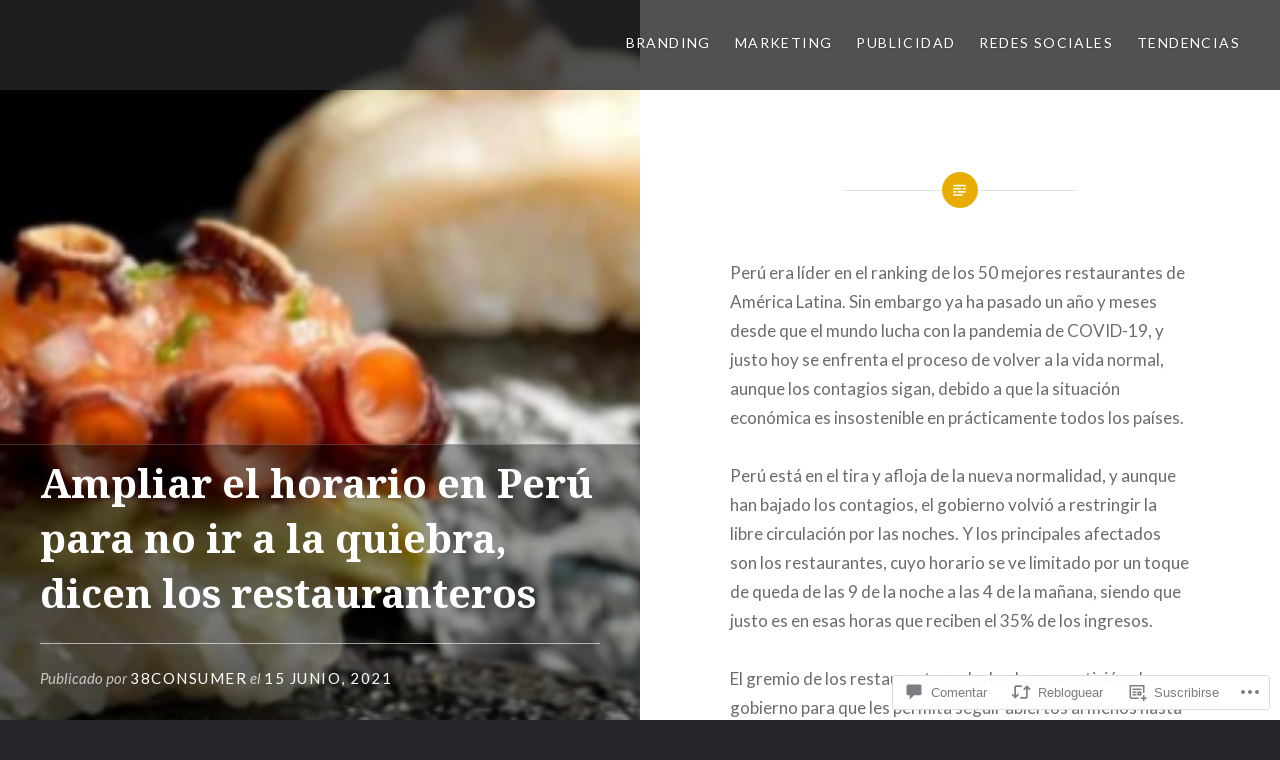

--- FILE ---
content_type: text/html; charset=UTF-8
request_url: https://38consumer.com/2021/06/15/ampliar-el-horario-en-peru-para-no-ir-a-la-quiebra-dicen-los-restauranteros/
body_size: 56251
content:
<!DOCTYPE html>
<html lang="es">
<head>
<meta charset="UTF-8">
<meta name="viewport" content="width=device-width, initial-scale=1">
<link rel="profile" href="http://gmpg.org/xfn/11">
<link rel="pingback" href="https://38consumer.com/xmlrpc.php">

<title>Ampliar el horario en Perú para no ir a la quiebra, dicen los restauranteros &#8211; 38 Consumer</title>
<meta name='robots' content='max-image-preview:large' />
<meta name="google-site-verification" content="p1NP--00HNommnQxP5jxFfVGUerDXYl9YdVktFdX8cY" />

<!-- Async WordPress.com Remote Login -->
<script id="wpcom_remote_login_js">
var wpcom_remote_login_extra_auth = '';
function wpcom_remote_login_remove_dom_node_id( element_id ) {
	var dom_node = document.getElementById( element_id );
	if ( dom_node ) { dom_node.parentNode.removeChild( dom_node ); }
}
function wpcom_remote_login_remove_dom_node_classes( class_name ) {
	var dom_nodes = document.querySelectorAll( '.' + class_name );
	for ( var i = 0; i < dom_nodes.length; i++ ) {
		dom_nodes[ i ].parentNode.removeChild( dom_nodes[ i ] );
	}
}
function wpcom_remote_login_final_cleanup() {
	wpcom_remote_login_remove_dom_node_classes( "wpcom_remote_login_msg" );
	wpcom_remote_login_remove_dom_node_id( "wpcom_remote_login_key" );
	wpcom_remote_login_remove_dom_node_id( "wpcom_remote_login_validate" );
	wpcom_remote_login_remove_dom_node_id( "wpcom_remote_login_js" );
	wpcom_remote_login_remove_dom_node_id( "wpcom_request_access_iframe" );
	wpcom_remote_login_remove_dom_node_id( "wpcom_request_access_styles" );
}

// Watch for messages back from the remote login
window.addEventListener( "message", function( e ) {
	if ( e.origin === "https://r-login.wordpress.com" ) {
		var data = {};
		try {
			data = JSON.parse( e.data );
		} catch( e ) {
			wpcom_remote_login_final_cleanup();
			return;
		}

		if ( data.msg === 'LOGIN' ) {
			// Clean up the login check iframe
			wpcom_remote_login_remove_dom_node_id( "wpcom_remote_login_key" );

			var id_regex = new RegExp( /^[0-9]+$/ );
			var token_regex = new RegExp( /^.*|.*|.*$/ );
			if (
				token_regex.test( data.token )
				&& id_regex.test( data.wpcomid )
			) {
				// We have everything we need to ask for a login
				var script = document.createElement( "script" );
				script.setAttribute( "id", "wpcom_remote_login_validate" );
				script.src = '/remote-login.php?wpcom_remote_login=validate'
					+ '&wpcomid=' + data.wpcomid
					+ '&token=' + encodeURIComponent( data.token )
					+ '&host=' + window.location.protocol
					+ '//' + window.location.hostname
					+ '&postid=15100'
					+ '&is_singular=1';
				document.body.appendChild( script );
			}

			return;
		}

		// Safari ITP, not logged in, so redirect
		if ( data.msg === 'LOGIN-REDIRECT' ) {
			window.location = 'https://wordpress.com/log-in?redirect_to=' + window.location.href;
			return;
		}

		// Safari ITP, storage access failed, remove the request
		if ( data.msg === 'LOGIN-REMOVE' ) {
			var css_zap = 'html { -webkit-transition: margin-top 1s; transition: margin-top 1s; } /* 9001 */ html { margin-top: 0 !important; } * html body { margin-top: 0 !important; } @media screen and ( max-width: 782px ) { html { margin-top: 0 !important; } * html body { margin-top: 0 !important; } }';
			var style_zap = document.createElement( 'style' );
			style_zap.type = 'text/css';
			style_zap.appendChild( document.createTextNode( css_zap ) );
			document.body.appendChild( style_zap );

			var e = document.getElementById( 'wpcom_request_access_iframe' );
			e.parentNode.removeChild( e );

			document.cookie = 'wordpress_com_login_access=denied; path=/; max-age=31536000';

			return;
		}

		// Safari ITP
		if ( data.msg === 'REQUEST_ACCESS' ) {
			console.log( 'request access: safari' );

			// Check ITP iframe enable/disable knob
			if ( wpcom_remote_login_extra_auth !== 'safari_itp_iframe' ) {
				return;
			}

			// If we are in a "private window" there is no ITP.
			var private_window = false;
			try {
				var opendb = window.openDatabase( null, null, null, null );
			} catch( e ) {
				private_window = true;
			}

			if ( private_window ) {
				console.log( 'private window' );
				return;
			}

			var iframe = document.createElement( 'iframe' );
			iframe.id = 'wpcom_request_access_iframe';
			iframe.setAttribute( 'scrolling', 'no' );
			iframe.setAttribute( 'sandbox', 'allow-storage-access-by-user-activation allow-scripts allow-same-origin allow-top-navigation-by-user-activation' );
			iframe.src = 'https://r-login.wordpress.com/remote-login.php?wpcom_remote_login=request_access&origin=' + encodeURIComponent( data.origin ) + '&wpcomid=' + encodeURIComponent( data.wpcomid );

			var css = 'html { -webkit-transition: margin-top 1s; transition: margin-top 1s; } /* 9001 */ html { margin-top: 46px !important; } * html body { margin-top: 46px !important; } @media screen and ( max-width: 660px ) { html { margin-top: 71px !important; } * html body { margin-top: 71px !important; } #wpcom_request_access_iframe { display: block; height: 71px !important; } } #wpcom_request_access_iframe { border: 0px; height: 46px; position: fixed; top: 0; left: 0; width: 100%; min-width: 100%; z-index: 99999; background: #23282d; } ';

			var style = document.createElement( 'style' );
			style.type = 'text/css';
			style.id = 'wpcom_request_access_styles';
			style.appendChild( document.createTextNode( css ) );
			document.body.appendChild( style );

			document.body.appendChild( iframe );
		}

		if ( data.msg === 'DONE' ) {
			wpcom_remote_login_final_cleanup();
		}
	}
}, false );

// Inject the remote login iframe after the page has had a chance to load
// more critical resources
window.addEventListener( "DOMContentLoaded", function( e ) {
	var iframe = document.createElement( "iframe" );
	iframe.style.display = "none";
	iframe.setAttribute( "scrolling", "no" );
	iframe.setAttribute( "id", "wpcom_remote_login_key" );
	iframe.src = "https://r-login.wordpress.com/remote-login.php"
		+ "?wpcom_remote_login=key"
		+ "&origin=aHR0cHM6Ly8zOGNvbnN1bWVyLmNvbQ%3D%3D"
		+ "&wpcomid=103902414"
		+ "&time=" + Math.floor( Date.now() / 1000 );
	document.body.appendChild( iframe );
}, false );
</script>
<link rel='dns-prefetch' href='//s0.wp.com' />
<link rel='dns-prefetch' href='//widgets.wp.com' />
<link rel='dns-prefetch' href='//wordpress.com' />
<link rel='dns-prefetch' href='//fonts-api.wp.com' />
<link rel="alternate" type="application/rss+xml" title="38 Consumer &raquo; Feed" href="https://38consumer.com/feed/" />
<link rel="alternate" type="application/rss+xml" title="38 Consumer &raquo; Feed de los comentarios" href="https://38consumer.com/comments/feed/" />
<link rel="alternate" type="application/rss+xml" title="38 Consumer &raquo; Comentario Ampliar el horario en Perú para no ir a la quiebra, dicen los restauranteros del feed" href="https://38consumer.com/2021/06/15/ampliar-el-horario-en-peru-para-no-ir-a-la-quiebra-dicen-los-restauranteros/feed/" />
	<script type="text/javascript">
		/* <![CDATA[ */
		function addLoadEvent(func) {
			var oldonload = window.onload;
			if (typeof window.onload != 'function') {
				window.onload = func;
			} else {
				window.onload = function () {
					oldonload();
					func();
				}
			}
		}
		/* ]]> */
	</script>
	<link crossorigin='anonymous' rel='stylesheet' id='all-css-0-1' href='/_static/??-eJxtzEkKgDAQRNELGZs4EDfiWUJsxMzYHby+RARB3BQ8KD6cWZgUGSNDKCL7su2RwCJnbdxjCCnVWYtHggO9ZlxFTsQftYaogf+k3x2+4Vv1voRZqrHvpkHJwV5glDTa&cssminify=yes' type='text/css' media='all' />
<style id='wp-emoji-styles-inline-css'>

	img.wp-smiley, img.emoji {
		display: inline !important;
		border: none !important;
		box-shadow: none !important;
		height: 1em !important;
		width: 1em !important;
		margin: 0 0.07em !important;
		vertical-align: -0.1em !important;
		background: none !important;
		padding: 0 !important;
	}
/*# sourceURL=wp-emoji-styles-inline-css */
</style>
<link crossorigin='anonymous' rel='stylesheet' id='all-css-2-1' href='/wp-content/plugins/gutenberg-core/v22.2.0/build/styles/block-library/style.css?m=1764855221i&cssminify=yes' type='text/css' media='all' />
<style id='wp-block-library-inline-css'>
.has-text-align-justify {
	text-align:justify;
}
.has-text-align-justify{text-align:justify;}

/*# sourceURL=wp-block-library-inline-css */
</style><style id='wp-block-paragraph-inline-css'>
.is-small-text{font-size:.875em}.is-regular-text{font-size:1em}.is-large-text{font-size:2.25em}.is-larger-text{font-size:3em}.has-drop-cap:not(:focus):first-letter{float:left;font-size:8.4em;font-style:normal;font-weight:100;line-height:.68;margin:.05em .1em 0 0;text-transform:uppercase}body.rtl .has-drop-cap:not(:focus):first-letter{float:none;margin-left:.1em}p.has-drop-cap.has-background{overflow:hidden}:root :where(p.has-background){padding:1.25em 2.375em}:where(p.has-text-color:not(.has-link-color)) a{color:inherit}p.has-text-align-left[style*="writing-mode:vertical-lr"],p.has-text-align-right[style*="writing-mode:vertical-rl"]{rotate:180deg}
/*# sourceURL=/wp-content/plugins/gutenberg-core/v22.2.0/build/styles/block-library/paragraph/style.css */
</style>
<style id='wp-block-image-inline-css'>
.wp-block-image>a,.wp-block-image>figure>a{display:inline-block}.wp-block-image img{box-sizing:border-box;height:auto;max-width:100%;vertical-align:bottom}@media not (prefers-reduced-motion){.wp-block-image img.hide{visibility:hidden}.wp-block-image img.show{animation:show-content-image .4s}}.wp-block-image[style*=border-radius] img,.wp-block-image[style*=border-radius]>a{border-radius:inherit}.wp-block-image.has-custom-border img{box-sizing:border-box}.wp-block-image.aligncenter{text-align:center}.wp-block-image.alignfull>a,.wp-block-image.alignwide>a{width:100%}.wp-block-image.alignfull img,.wp-block-image.alignwide img{height:auto;width:100%}.wp-block-image .aligncenter,.wp-block-image .alignleft,.wp-block-image .alignright,.wp-block-image.aligncenter,.wp-block-image.alignleft,.wp-block-image.alignright{display:table}.wp-block-image .aligncenter>figcaption,.wp-block-image .alignleft>figcaption,.wp-block-image .alignright>figcaption,.wp-block-image.aligncenter>figcaption,.wp-block-image.alignleft>figcaption,.wp-block-image.alignright>figcaption{caption-side:bottom;display:table-caption}.wp-block-image .alignleft{float:left;margin:.5em 1em .5em 0}.wp-block-image .alignright{float:right;margin:.5em 0 .5em 1em}.wp-block-image .aligncenter{margin-left:auto;margin-right:auto}.wp-block-image :where(figcaption){margin-bottom:1em;margin-top:.5em}.wp-block-image.is-style-circle-mask img{border-radius:9999px}@supports ((-webkit-mask-image:none) or (mask-image:none)) or (-webkit-mask-image:none){.wp-block-image.is-style-circle-mask img{border-radius:0;-webkit-mask-image:url('data:image/svg+xml;utf8,<svg viewBox="0 0 100 100" xmlns="http://www.w3.org/2000/svg"><circle cx="50" cy="50" r="50"/></svg>');mask-image:url('data:image/svg+xml;utf8,<svg viewBox="0 0 100 100" xmlns="http://www.w3.org/2000/svg"><circle cx="50" cy="50" r="50"/></svg>');mask-mode:alpha;-webkit-mask-position:center;mask-position:center;-webkit-mask-repeat:no-repeat;mask-repeat:no-repeat;-webkit-mask-size:contain;mask-size:contain}}:root :where(.wp-block-image.is-style-rounded img,.wp-block-image .is-style-rounded img){border-radius:9999px}.wp-block-image figure{margin:0}.wp-lightbox-container{display:flex;flex-direction:column;position:relative}.wp-lightbox-container img{cursor:zoom-in}.wp-lightbox-container img:hover+button{opacity:1}.wp-lightbox-container button{align-items:center;backdrop-filter:blur(16px) saturate(180%);background-color:#5a5a5a40;border:none;border-radius:4px;cursor:zoom-in;display:flex;height:20px;justify-content:center;opacity:0;padding:0;position:absolute;right:16px;text-align:center;top:16px;width:20px;z-index:100}@media not (prefers-reduced-motion){.wp-lightbox-container button{transition:opacity .2s ease}}.wp-lightbox-container button:focus-visible{outline:3px auto #5a5a5a40;outline:3px auto -webkit-focus-ring-color;outline-offset:3px}.wp-lightbox-container button:hover{cursor:pointer;opacity:1}.wp-lightbox-container button:focus{opacity:1}.wp-lightbox-container button:focus,.wp-lightbox-container button:hover,.wp-lightbox-container button:not(:hover):not(:active):not(.has-background){background-color:#5a5a5a40;border:none}.wp-lightbox-overlay{box-sizing:border-box;cursor:zoom-out;height:100vh;left:0;overflow:hidden;position:fixed;top:0;visibility:hidden;width:100%;z-index:100000}.wp-lightbox-overlay .close-button{align-items:center;cursor:pointer;display:flex;justify-content:center;min-height:40px;min-width:40px;padding:0;position:absolute;right:calc(env(safe-area-inset-right) + 16px);top:calc(env(safe-area-inset-top) + 16px);z-index:5000000}.wp-lightbox-overlay .close-button:focus,.wp-lightbox-overlay .close-button:hover,.wp-lightbox-overlay .close-button:not(:hover):not(:active):not(.has-background){background:none;border:none}.wp-lightbox-overlay .lightbox-image-container{height:var(--wp--lightbox-container-height);left:50%;overflow:hidden;position:absolute;top:50%;transform:translate(-50%,-50%);transform-origin:top left;width:var(--wp--lightbox-container-width);z-index:9999999999}.wp-lightbox-overlay .wp-block-image{align-items:center;box-sizing:border-box;display:flex;height:100%;justify-content:center;margin:0;position:relative;transform-origin:0 0;width:100%;z-index:3000000}.wp-lightbox-overlay .wp-block-image img{height:var(--wp--lightbox-image-height);min-height:var(--wp--lightbox-image-height);min-width:var(--wp--lightbox-image-width);width:var(--wp--lightbox-image-width)}.wp-lightbox-overlay .wp-block-image figcaption{display:none}.wp-lightbox-overlay button{background:none;border:none}.wp-lightbox-overlay .scrim{background-color:#fff;height:100%;opacity:.9;position:absolute;width:100%;z-index:2000000}.wp-lightbox-overlay.active{visibility:visible}@media not (prefers-reduced-motion){.wp-lightbox-overlay.active{animation:turn-on-visibility .25s both}.wp-lightbox-overlay.active img{animation:turn-on-visibility .35s both}.wp-lightbox-overlay.show-closing-animation:not(.active){animation:turn-off-visibility .35s both}.wp-lightbox-overlay.show-closing-animation:not(.active) img{animation:turn-off-visibility .25s both}.wp-lightbox-overlay.zoom.active{animation:none;opacity:1;visibility:visible}.wp-lightbox-overlay.zoom.active .lightbox-image-container{animation:lightbox-zoom-in .4s}.wp-lightbox-overlay.zoom.active .lightbox-image-container img{animation:none}.wp-lightbox-overlay.zoom.active .scrim{animation:turn-on-visibility .4s forwards}.wp-lightbox-overlay.zoom.show-closing-animation:not(.active){animation:none}.wp-lightbox-overlay.zoom.show-closing-animation:not(.active) .lightbox-image-container{animation:lightbox-zoom-out .4s}.wp-lightbox-overlay.zoom.show-closing-animation:not(.active) .lightbox-image-container img{animation:none}.wp-lightbox-overlay.zoom.show-closing-animation:not(.active) .scrim{animation:turn-off-visibility .4s forwards}}@keyframes show-content-image{0%{visibility:hidden}99%{visibility:hidden}to{visibility:visible}}@keyframes turn-on-visibility{0%{opacity:0}to{opacity:1}}@keyframes turn-off-visibility{0%{opacity:1;visibility:visible}99%{opacity:0;visibility:visible}to{opacity:0;visibility:hidden}}@keyframes lightbox-zoom-in{0%{transform:translate(calc((-100vw + var(--wp--lightbox-scrollbar-width))/2 + var(--wp--lightbox-initial-left-position)),calc(-50vh + var(--wp--lightbox-initial-top-position))) scale(var(--wp--lightbox-scale))}to{transform:translate(-50%,-50%) scale(1)}}@keyframes lightbox-zoom-out{0%{transform:translate(-50%,-50%) scale(1);visibility:visible}99%{visibility:visible}to{transform:translate(calc((-100vw + var(--wp--lightbox-scrollbar-width))/2 + var(--wp--lightbox-initial-left-position)),calc(-50vh + var(--wp--lightbox-initial-top-position))) scale(var(--wp--lightbox-scale));visibility:hidden}}
/*# sourceURL=/wp-content/plugins/gutenberg-core/v22.2.0/build/styles/block-library/image/style.css */
</style>
<style id='global-styles-inline-css'>
:root{--wp--preset--aspect-ratio--square: 1;--wp--preset--aspect-ratio--4-3: 4/3;--wp--preset--aspect-ratio--3-4: 3/4;--wp--preset--aspect-ratio--3-2: 3/2;--wp--preset--aspect-ratio--2-3: 2/3;--wp--preset--aspect-ratio--16-9: 16/9;--wp--preset--aspect-ratio--9-16: 9/16;--wp--preset--color--black: #000000;--wp--preset--color--cyan-bluish-gray: #abb8c3;--wp--preset--color--white: #ffffff;--wp--preset--color--pale-pink: #f78da7;--wp--preset--color--vivid-red: #cf2e2e;--wp--preset--color--luminous-vivid-orange: #ff6900;--wp--preset--color--luminous-vivid-amber: #fcb900;--wp--preset--color--light-green-cyan: #7bdcb5;--wp--preset--color--vivid-green-cyan: #00d084;--wp--preset--color--pale-cyan-blue: #8ed1fc;--wp--preset--color--vivid-cyan-blue: #0693e3;--wp--preset--color--vivid-purple: #9b51e0;--wp--preset--gradient--vivid-cyan-blue-to-vivid-purple: linear-gradient(135deg,rgb(6,147,227) 0%,rgb(155,81,224) 100%);--wp--preset--gradient--light-green-cyan-to-vivid-green-cyan: linear-gradient(135deg,rgb(122,220,180) 0%,rgb(0,208,130) 100%);--wp--preset--gradient--luminous-vivid-amber-to-luminous-vivid-orange: linear-gradient(135deg,rgb(252,185,0) 0%,rgb(255,105,0) 100%);--wp--preset--gradient--luminous-vivid-orange-to-vivid-red: linear-gradient(135deg,rgb(255,105,0) 0%,rgb(207,46,46) 100%);--wp--preset--gradient--very-light-gray-to-cyan-bluish-gray: linear-gradient(135deg,rgb(238,238,238) 0%,rgb(169,184,195) 100%);--wp--preset--gradient--cool-to-warm-spectrum: linear-gradient(135deg,rgb(74,234,220) 0%,rgb(151,120,209) 20%,rgb(207,42,186) 40%,rgb(238,44,130) 60%,rgb(251,105,98) 80%,rgb(254,248,76) 100%);--wp--preset--gradient--blush-light-purple: linear-gradient(135deg,rgb(255,206,236) 0%,rgb(152,150,240) 100%);--wp--preset--gradient--blush-bordeaux: linear-gradient(135deg,rgb(254,205,165) 0%,rgb(254,45,45) 50%,rgb(107,0,62) 100%);--wp--preset--gradient--luminous-dusk: linear-gradient(135deg,rgb(255,203,112) 0%,rgb(199,81,192) 50%,rgb(65,88,208) 100%);--wp--preset--gradient--pale-ocean: linear-gradient(135deg,rgb(255,245,203) 0%,rgb(182,227,212) 50%,rgb(51,167,181) 100%);--wp--preset--gradient--electric-grass: linear-gradient(135deg,rgb(202,248,128) 0%,rgb(113,206,126) 100%);--wp--preset--gradient--midnight: linear-gradient(135deg,rgb(2,3,129) 0%,rgb(40,116,252) 100%);--wp--preset--font-size--small: 13px;--wp--preset--font-size--medium: 20px;--wp--preset--font-size--large: 36px;--wp--preset--font-size--x-large: 42px;--wp--preset--font-family--albert-sans: 'Albert Sans', sans-serif;--wp--preset--font-family--alegreya: Alegreya, serif;--wp--preset--font-family--arvo: Arvo, serif;--wp--preset--font-family--bodoni-moda: 'Bodoni Moda', serif;--wp--preset--font-family--bricolage-grotesque: 'Bricolage Grotesque', sans-serif;--wp--preset--font-family--cabin: Cabin, sans-serif;--wp--preset--font-family--chivo: Chivo, sans-serif;--wp--preset--font-family--commissioner: Commissioner, sans-serif;--wp--preset--font-family--cormorant: Cormorant, serif;--wp--preset--font-family--courier-prime: 'Courier Prime', monospace;--wp--preset--font-family--crimson-pro: 'Crimson Pro', serif;--wp--preset--font-family--dm-mono: 'DM Mono', monospace;--wp--preset--font-family--dm-sans: 'DM Sans', sans-serif;--wp--preset--font-family--dm-serif-display: 'DM Serif Display', serif;--wp--preset--font-family--domine: Domine, serif;--wp--preset--font-family--eb-garamond: 'EB Garamond', serif;--wp--preset--font-family--epilogue: Epilogue, sans-serif;--wp--preset--font-family--fahkwang: Fahkwang, sans-serif;--wp--preset--font-family--figtree: Figtree, sans-serif;--wp--preset--font-family--fira-sans: 'Fira Sans', sans-serif;--wp--preset--font-family--fjalla-one: 'Fjalla One', sans-serif;--wp--preset--font-family--fraunces: Fraunces, serif;--wp--preset--font-family--gabarito: Gabarito, system-ui;--wp--preset--font-family--ibm-plex-mono: 'IBM Plex Mono', monospace;--wp--preset--font-family--ibm-plex-sans: 'IBM Plex Sans', sans-serif;--wp--preset--font-family--ibarra-real-nova: 'Ibarra Real Nova', serif;--wp--preset--font-family--instrument-serif: 'Instrument Serif', serif;--wp--preset--font-family--inter: Inter, sans-serif;--wp--preset--font-family--josefin-sans: 'Josefin Sans', sans-serif;--wp--preset--font-family--jost: Jost, sans-serif;--wp--preset--font-family--libre-baskerville: 'Libre Baskerville', serif;--wp--preset--font-family--libre-franklin: 'Libre Franklin', sans-serif;--wp--preset--font-family--literata: Literata, serif;--wp--preset--font-family--lora: Lora, serif;--wp--preset--font-family--merriweather: Merriweather, serif;--wp--preset--font-family--montserrat: Montserrat, sans-serif;--wp--preset--font-family--newsreader: Newsreader, serif;--wp--preset--font-family--noto-sans-mono: 'Noto Sans Mono', sans-serif;--wp--preset--font-family--nunito: Nunito, sans-serif;--wp--preset--font-family--open-sans: 'Open Sans', sans-serif;--wp--preset--font-family--overpass: Overpass, sans-serif;--wp--preset--font-family--pt-serif: 'PT Serif', serif;--wp--preset--font-family--petrona: Petrona, serif;--wp--preset--font-family--piazzolla: Piazzolla, serif;--wp--preset--font-family--playfair-display: 'Playfair Display', serif;--wp--preset--font-family--plus-jakarta-sans: 'Plus Jakarta Sans', sans-serif;--wp--preset--font-family--poppins: Poppins, sans-serif;--wp--preset--font-family--raleway: Raleway, sans-serif;--wp--preset--font-family--roboto: Roboto, sans-serif;--wp--preset--font-family--roboto-slab: 'Roboto Slab', serif;--wp--preset--font-family--rubik: Rubik, sans-serif;--wp--preset--font-family--rufina: Rufina, serif;--wp--preset--font-family--sora: Sora, sans-serif;--wp--preset--font-family--source-sans-3: 'Source Sans 3', sans-serif;--wp--preset--font-family--source-serif-4: 'Source Serif 4', serif;--wp--preset--font-family--space-mono: 'Space Mono', monospace;--wp--preset--font-family--syne: Syne, sans-serif;--wp--preset--font-family--texturina: Texturina, serif;--wp--preset--font-family--urbanist: Urbanist, sans-serif;--wp--preset--font-family--work-sans: 'Work Sans', sans-serif;--wp--preset--spacing--20: 0.44rem;--wp--preset--spacing--30: 0.67rem;--wp--preset--spacing--40: 1rem;--wp--preset--spacing--50: 1.5rem;--wp--preset--spacing--60: 2.25rem;--wp--preset--spacing--70: 3.38rem;--wp--preset--spacing--80: 5.06rem;--wp--preset--shadow--natural: 6px 6px 9px rgba(0, 0, 0, 0.2);--wp--preset--shadow--deep: 12px 12px 50px rgba(0, 0, 0, 0.4);--wp--preset--shadow--sharp: 6px 6px 0px rgba(0, 0, 0, 0.2);--wp--preset--shadow--outlined: 6px 6px 0px -3px rgb(255, 255, 255), 6px 6px rgb(0, 0, 0);--wp--preset--shadow--crisp: 6px 6px 0px rgb(0, 0, 0);}:where(.is-layout-flex){gap: 0.5em;}:where(.is-layout-grid){gap: 0.5em;}body .is-layout-flex{display: flex;}.is-layout-flex{flex-wrap: wrap;align-items: center;}.is-layout-flex > :is(*, div){margin: 0;}body .is-layout-grid{display: grid;}.is-layout-grid > :is(*, div){margin: 0;}:where(.wp-block-columns.is-layout-flex){gap: 2em;}:where(.wp-block-columns.is-layout-grid){gap: 2em;}:where(.wp-block-post-template.is-layout-flex){gap: 1.25em;}:where(.wp-block-post-template.is-layout-grid){gap: 1.25em;}.has-black-color{color: var(--wp--preset--color--black) !important;}.has-cyan-bluish-gray-color{color: var(--wp--preset--color--cyan-bluish-gray) !important;}.has-white-color{color: var(--wp--preset--color--white) !important;}.has-pale-pink-color{color: var(--wp--preset--color--pale-pink) !important;}.has-vivid-red-color{color: var(--wp--preset--color--vivid-red) !important;}.has-luminous-vivid-orange-color{color: var(--wp--preset--color--luminous-vivid-orange) !important;}.has-luminous-vivid-amber-color{color: var(--wp--preset--color--luminous-vivid-amber) !important;}.has-light-green-cyan-color{color: var(--wp--preset--color--light-green-cyan) !important;}.has-vivid-green-cyan-color{color: var(--wp--preset--color--vivid-green-cyan) !important;}.has-pale-cyan-blue-color{color: var(--wp--preset--color--pale-cyan-blue) !important;}.has-vivid-cyan-blue-color{color: var(--wp--preset--color--vivid-cyan-blue) !important;}.has-vivid-purple-color{color: var(--wp--preset--color--vivid-purple) !important;}.has-black-background-color{background-color: var(--wp--preset--color--black) !important;}.has-cyan-bluish-gray-background-color{background-color: var(--wp--preset--color--cyan-bluish-gray) !important;}.has-white-background-color{background-color: var(--wp--preset--color--white) !important;}.has-pale-pink-background-color{background-color: var(--wp--preset--color--pale-pink) !important;}.has-vivid-red-background-color{background-color: var(--wp--preset--color--vivid-red) !important;}.has-luminous-vivid-orange-background-color{background-color: var(--wp--preset--color--luminous-vivid-orange) !important;}.has-luminous-vivid-amber-background-color{background-color: var(--wp--preset--color--luminous-vivid-amber) !important;}.has-light-green-cyan-background-color{background-color: var(--wp--preset--color--light-green-cyan) !important;}.has-vivid-green-cyan-background-color{background-color: var(--wp--preset--color--vivid-green-cyan) !important;}.has-pale-cyan-blue-background-color{background-color: var(--wp--preset--color--pale-cyan-blue) !important;}.has-vivid-cyan-blue-background-color{background-color: var(--wp--preset--color--vivid-cyan-blue) !important;}.has-vivid-purple-background-color{background-color: var(--wp--preset--color--vivid-purple) !important;}.has-black-border-color{border-color: var(--wp--preset--color--black) !important;}.has-cyan-bluish-gray-border-color{border-color: var(--wp--preset--color--cyan-bluish-gray) !important;}.has-white-border-color{border-color: var(--wp--preset--color--white) !important;}.has-pale-pink-border-color{border-color: var(--wp--preset--color--pale-pink) !important;}.has-vivid-red-border-color{border-color: var(--wp--preset--color--vivid-red) !important;}.has-luminous-vivid-orange-border-color{border-color: var(--wp--preset--color--luminous-vivid-orange) !important;}.has-luminous-vivid-amber-border-color{border-color: var(--wp--preset--color--luminous-vivid-amber) !important;}.has-light-green-cyan-border-color{border-color: var(--wp--preset--color--light-green-cyan) !important;}.has-vivid-green-cyan-border-color{border-color: var(--wp--preset--color--vivid-green-cyan) !important;}.has-pale-cyan-blue-border-color{border-color: var(--wp--preset--color--pale-cyan-blue) !important;}.has-vivid-cyan-blue-border-color{border-color: var(--wp--preset--color--vivid-cyan-blue) !important;}.has-vivid-purple-border-color{border-color: var(--wp--preset--color--vivid-purple) !important;}.has-vivid-cyan-blue-to-vivid-purple-gradient-background{background: var(--wp--preset--gradient--vivid-cyan-blue-to-vivid-purple) !important;}.has-light-green-cyan-to-vivid-green-cyan-gradient-background{background: var(--wp--preset--gradient--light-green-cyan-to-vivid-green-cyan) !important;}.has-luminous-vivid-amber-to-luminous-vivid-orange-gradient-background{background: var(--wp--preset--gradient--luminous-vivid-amber-to-luminous-vivid-orange) !important;}.has-luminous-vivid-orange-to-vivid-red-gradient-background{background: var(--wp--preset--gradient--luminous-vivid-orange-to-vivid-red) !important;}.has-very-light-gray-to-cyan-bluish-gray-gradient-background{background: var(--wp--preset--gradient--very-light-gray-to-cyan-bluish-gray) !important;}.has-cool-to-warm-spectrum-gradient-background{background: var(--wp--preset--gradient--cool-to-warm-spectrum) !important;}.has-blush-light-purple-gradient-background{background: var(--wp--preset--gradient--blush-light-purple) !important;}.has-blush-bordeaux-gradient-background{background: var(--wp--preset--gradient--blush-bordeaux) !important;}.has-luminous-dusk-gradient-background{background: var(--wp--preset--gradient--luminous-dusk) !important;}.has-pale-ocean-gradient-background{background: var(--wp--preset--gradient--pale-ocean) !important;}.has-electric-grass-gradient-background{background: var(--wp--preset--gradient--electric-grass) !important;}.has-midnight-gradient-background{background: var(--wp--preset--gradient--midnight) !important;}.has-small-font-size{font-size: var(--wp--preset--font-size--small) !important;}.has-medium-font-size{font-size: var(--wp--preset--font-size--medium) !important;}.has-large-font-size{font-size: var(--wp--preset--font-size--large) !important;}.has-x-large-font-size{font-size: var(--wp--preset--font-size--x-large) !important;}.has-albert-sans-font-family{font-family: var(--wp--preset--font-family--albert-sans) !important;}.has-alegreya-font-family{font-family: var(--wp--preset--font-family--alegreya) !important;}.has-arvo-font-family{font-family: var(--wp--preset--font-family--arvo) !important;}.has-bodoni-moda-font-family{font-family: var(--wp--preset--font-family--bodoni-moda) !important;}.has-bricolage-grotesque-font-family{font-family: var(--wp--preset--font-family--bricolage-grotesque) !important;}.has-cabin-font-family{font-family: var(--wp--preset--font-family--cabin) !important;}.has-chivo-font-family{font-family: var(--wp--preset--font-family--chivo) !important;}.has-commissioner-font-family{font-family: var(--wp--preset--font-family--commissioner) !important;}.has-cormorant-font-family{font-family: var(--wp--preset--font-family--cormorant) !important;}.has-courier-prime-font-family{font-family: var(--wp--preset--font-family--courier-prime) !important;}.has-crimson-pro-font-family{font-family: var(--wp--preset--font-family--crimson-pro) !important;}.has-dm-mono-font-family{font-family: var(--wp--preset--font-family--dm-mono) !important;}.has-dm-sans-font-family{font-family: var(--wp--preset--font-family--dm-sans) !important;}.has-dm-serif-display-font-family{font-family: var(--wp--preset--font-family--dm-serif-display) !important;}.has-domine-font-family{font-family: var(--wp--preset--font-family--domine) !important;}.has-eb-garamond-font-family{font-family: var(--wp--preset--font-family--eb-garamond) !important;}.has-epilogue-font-family{font-family: var(--wp--preset--font-family--epilogue) !important;}.has-fahkwang-font-family{font-family: var(--wp--preset--font-family--fahkwang) !important;}.has-figtree-font-family{font-family: var(--wp--preset--font-family--figtree) !important;}.has-fira-sans-font-family{font-family: var(--wp--preset--font-family--fira-sans) !important;}.has-fjalla-one-font-family{font-family: var(--wp--preset--font-family--fjalla-one) !important;}.has-fraunces-font-family{font-family: var(--wp--preset--font-family--fraunces) !important;}.has-gabarito-font-family{font-family: var(--wp--preset--font-family--gabarito) !important;}.has-ibm-plex-mono-font-family{font-family: var(--wp--preset--font-family--ibm-plex-mono) !important;}.has-ibm-plex-sans-font-family{font-family: var(--wp--preset--font-family--ibm-plex-sans) !important;}.has-ibarra-real-nova-font-family{font-family: var(--wp--preset--font-family--ibarra-real-nova) !important;}.has-instrument-serif-font-family{font-family: var(--wp--preset--font-family--instrument-serif) !important;}.has-inter-font-family{font-family: var(--wp--preset--font-family--inter) !important;}.has-josefin-sans-font-family{font-family: var(--wp--preset--font-family--josefin-sans) !important;}.has-jost-font-family{font-family: var(--wp--preset--font-family--jost) !important;}.has-libre-baskerville-font-family{font-family: var(--wp--preset--font-family--libre-baskerville) !important;}.has-libre-franklin-font-family{font-family: var(--wp--preset--font-family--libre-franklin) !important;}.has-literata-font-family{font-family: var(--wp--preset--font-family--literata) !important;}.has-lora-font-family{font-family: var(--wp--preset--font-family--lora) !important;}.has-merriweather-font-family{font-family: var(--wp--preset--font-family--merriweather) !important;}.has-montserrat-font-family{font-family: var(--wp--preset--font-family--montserrat) !important;}.has-newsreader-font-family{font-family: var(--wp--preset--font-family--newsreader) !important;}.has-noto-sans-mono-font-family{font-family: var(--wp--preset--font-family--noto-sans-mono) !important;}.has-nunito-font-family{font-family: var(--wp--preset--font-family--nunito) !important;}.has-open-sans-font-family{font-family: var(--wp--preset--font-family--open-sans) !important;}.has-overpass-font-family{font-family: var(--wp--preset--font-family--overpass) !important;}.has-pt-serif-font-family{font-family: var(--wp--preset--font-family--pt-serif) !important;}.has-petrona-font-family{font-family: var(--wp--preset--font-family--petrona) !important;}.has-piazzolla-font-family{font-family: var(--wp--preset--font-family--piazzolla) !important;}.has-playfair-display-font-family{font-family: var(--wp--preset--font-family--playfair-display) !important;}.has-plus-jakarta-sans-font-family{font-family: var(--wp--preset--font-family--plus-jakarta-sans) !important;}.has-poppins-font-family{font-family: var(--wp--preset--font-family--poppins) !important;}.has-raleway-font-family{font-family: var(--wp--preset--font-family--raleway) !important;}.has-roboto-font-family{font-family: var(--wp--preset--font-family--roboto) !important;}.has-roboto-slab-font-family{font-family: var(--wp--preset--font-family--roboto-slab) !important;}.has-rubik-font-family{font-family: var(--wp--preset--font-family--rubik) !important;}.has-rufina-font-family{font-family: var(--wp--preset--font-family--rufina) !important;}.has-sora-font-family{font-family: var(--wp--preset--font-family--sora) !important;}.has-source-sans-3-font-family{font-family: var(--wp--preset--font-family--source-sans-3) !important;}.has-source-serif-4-font-family{font-family: var(--wp--preset--font-family--source-serif-4) !important;}.has-space-mono-font-family{font-family: var(--wp--preset--font-family--space-mono) !important;}.has-syne-font-family{font-family: var(--wp--preset--font-family--syne) !important;}.has-texturina-font-family{font-family: var(--wp--preset--font-family--texturina) !important;}.has-urbanist-font-family{font-family: var(--wp--preset--font-family--urbanist) !important;}.has-work-sans-font-family{font-family: var(--wp--preset--font-family--work-sans) !important;}
/*# sourceURL=global-styles-inline-css */
</style>

<style id='classic-theme-styles-inline-css'>
/*! This file is auto-generated */
.wp-block-button__link{color:#fff;background-color:#32373c;border-radius:9999px;box-shadow:none;text-decoration:none;padding:calc(.667em + 2px) calc(1.333em + 2px);font-size:1.125em}.wp-block-file__button{background:#32373c;color:#fff;text-decoration:none}
/*# sourceURL=/wp-includes/css/classic-themes.min.css */
</style>
<link crossorigin='anonymous' rel='stylesheet' id='all-css-4-1' href='/_static/??-eJx9jlmOAjEMRC+E2zTDsHwgjoKStAWBOIlip9HcftJCLAKJH0uuqlc2XjO4FJWiYg716KOgSzYkdxFcdP2m60E850BQaOyWOHjRRwJE/wJ1TmSGL0Vc4dlVqOmcjU4JpsEbCsQt9g275saAtbmQCLTJvjLoqYHyjTuTZuMu0KRbxc1ATinezcNIcUgFTdXERtW7DwylOLTVhwFHKradbuL0s7zv0zN73vXr1eZnvvzdLs7/kHh+KQ==&cssminify=yes' type='text/css' media='all' />
<link rel='stylesheet' id='verbum-gutenberg-css-css' href='https://widgets.wp.com/verbum-block-editor/block-editor.css?ver=1738686361' media='all' />
<link crossorigin='anonymous' rel='stylesheet' id='all-css-6-1' href='/_static/??-eJxtjFEOQDAQRC+kNqjwI44i0mxksbuNVlxfhfgQfzNvMg8Ob5xKRInAu/HrPpEEcMqckFlpwdTCh+SJZEAgGim9wxvu4d85Y/SjW54OrCowkDiYUHC7Pb/xkvbcFU1dla1tCjufuEdDvg==&cssminify=yes' type='text/css' media='all' />
<link rel='stylesheet' id='dyad-fonts-css' href='https://fonts-api.wp.com/css?family=Lato%3A400%2C400italic%2C700%2C700italic%7CNoto+Serif%3A400%2C400italic%2C700%2C700italic&#038;subset=latin%2Clatin-ext' media='all' />
<link crossorigin='anonymous' rel='stylesheet' id='all-css-8-1' href='/_static/??/wp-content/themes/pub/dyad/style.css,/wp-content/themes/pub/dyad/inc/style-wpcom.css?m=1767655388j&cssminify=yes' type='text/css' media='all' />
<style id='dyad-style-inline-css'>
.cat-links { clip: rect(1px, 1px, 1px, 1px); height: 1px; position: absolute; overflow: hidden; width: 1px; }
/*# sourceURL=dyad-style-inline-css */
</style>
<style id='jetpack_facebook_likebox-inline-css'>
.widget_facebook_likebox {
	overflow: hidden;
}

/*# sourceURL=/wp-content/mu-plugins/jetpack-plugin/moon/modules/widgets/facebook-likebox/style.css */
</style>
<link crossorigin='anonymous' rel='stylesheet' id='all-css-10-1' href='/_static/??-eJzTLy/QTc7PK0nNK9HPLdUtyClNz8wr1i9KTcrJTwcy0/WTi5G5ekCujj52Temp+bo5+cmJJZn5eSgc3bScxMwikFb7XFtDE1NLExMLc0OTLACohS2q&cssminify=yes' type='text/css' media='all' />
<style id='jetpack-global-styles-frontend-style-inline-css'>
:root { --font-headings: unset; --font-base: unset; --font-headings-default: -apple-system,BlinkMacSystemFont,"Segoe UI",Roboto,Oxygen-Sans,Ubuntu,Cantarell,"Helvetica Neue",sans-serif; --font-base-default: -apple-system,BlinkMacSystemFont,"Segoe UI",Roboto,Oxygen-Sans,Ubuntu,Cantarell,"Helvetica Neue",sans-serif;}
/*# sourceURL=jetpack-global-styles-frontend-style-inline-css */
</style>
<link crossorigin='anonymous' rel='stylesheet' id='all-css-12-1' href='/_static/??-eJyNjcEKwjAQRH/IuFRT6kX8FNkmS5K6yQY3Qfx7bfEiXrwM82B4A49qnJRGpUHupnIPqSgs1Cq624chi6zhO5OCRryTR++fW00l7J3qDv43XVNxoOISsmEJol/wY2uR8vs3WggsM/I6uOTzMI3Hw8lOg11eUT1JKA==&cssminify=yes' type='text/css' media='all' />
<script type="text/javascript" id="jetpack_related-posts-js-extra">
/* <![CDATA[ */
var related_posts_js_options = {"post_heading":"h4"};
//# sourceURL=jetpack_related-posts-js-extra
/* ]]> */
</script>
<script type="text/javascript" id="wpcom-actionbar-placeholder-js-extra">
/* <![CDATA[ */
var actionbardata = {"siteID":"103902414","postID":"15100","siteURL":"https://38consumer.com","xhrURL":"https://38consumer.com/wp-admin/admin-ajax.php","nonce":"4da4b0dc14","isLoggedIn":"","statusMessage":"","subsEmailDefault":"instantly","proxyScriptUrl":"https://s0.wp.com/wp-content/js/wpcom-proxy-request.js?m=1513050504i&amp;ver=20211021","shortlink":"https://wp.me/p71XLo-3Vy","i18n":{"followedText":"Las nuevas entradas de este sitio aparecer\u00e1n ahora en tu \u003Ca href=\"https://wordpress.com/reader\"\u003ELector\u003C/a\u003E","foldBar":"Contraer esta barra","unfoldBar":"Expandir esta barra","shortLinkCopied":"El enlace corto se ha copiado al portapapeles."}};
//# sourceURL=wpcom-actionbar-placeholder-js-extra
/* ]]> */
</script>
<script type="text/javascript" id="jetpack-mu-wpcom-settings-js-before">
/* <![CDATA[ */
var JETPACK_MU_WPCOM_SETTINGS = {"assetsUrl":"https://s0.wp.com/wp-content/mu-plugins/jetpack-mu-wpcom-plugin/moon/jetpack_vendor/automattic/jetpack-mu-wpcom/src/build/"};
//# sourceURL=jetpack-mu-wpcom-settings-js-before
/* ]]> */
</script>
<script crossorigin='anonymous' type='text/javascript'  src='/_static/??-eJx1jcEOwiAQRH/I7dYm6Mn4KabCpgFhQVhS+/digkk9eJpM5uUNrgl0ZCEWDBWSr4vlgo4kzfrRO4YYGW+WNd6r9QYz+VnIQIpFym8bguXBlQPuxK4xXiDl+Nq+W5P5aqh8RveslLcee8FfCIJdcjvt8DVcjmelxvE0Tcq9AV2gTlk='></script>
<script type="text/javascript" id="rlt-proxy-js-after">
/* <![CDATA[ */
	rltInitialize( {"token":null,"iframeOrigins":["https:\/\/widgets.wp.com"]} );
//# sourceURL=rlt-proxy-js-after
/* ]]> */
</script>
<link rel="EditURI" type="application/rsd+xml" title="RSD" href="https://38consumerdotcom.wordpress.com/xmlrpc.php?rsd" />
<meta name="generator" content="WordPress.com" />
<link rel="canonical" href="https://38consumer.com/2021/06/15/ampliar-el-horario-en-peru-para-no-ir-a-la-quiebra-dicen-los-restauranteros/" />
<link rel='shortlink' href='https://wp.me/p71XLo-3Vy' />
<link rel="alternate" type="application/json+oembed" href="https://public-api.wordpress.com/oembed/?format=json&amp;url=https%3A%2F%2F38consumer.com%2F2021%2F06%2F15%2Fampliar-el-horario-en-peru-para-no-ir-a-la-quiebra-dicen-los-restauranteros%2F&amp;for=wpcom-auto-discovery" /><link rel="alternate" type="application/xml+oembed" href="https://public-api.wordpress.com/oembed/?format=xml&amp;url=https%3A%2F%2F38consumer.com%2F2021%2F06%2F15%2Fampliar-el-horario-en-peru-para-no-ir-a-la-quiebra-dicen-los-restauranteros%2F&amp;for=wpcom-auto-discovery" />
<!-- Jetpack Open Graph Tags -->
<meta property="og:type" content="article" />
<meta property="og:title" content="Ampliar el horario en Perú para no ir a la quiebra, dicen los restauranteros" />
<meta property="og:url" content="https://38consumer.com/2021/06/15/ampliar-el-horario-en-peru-para-no-ir-a-la-quiebra-dicen-los-restauranteros/" />
<meta property="og:description" content="Perú era líder en el ranking de los 50 mejores restaurantes de América Latina. Sin embargo ya ha pasado un año y meses desde que el mundo lucha con la pandemia de COVID-19, y justo hoy se enfrenta …" />
<meta property="article:published_time" content="2021-06-15T21:39:33+00:00" />
<meta property="article:modified_time" content="2023-06-10T00:36:25+00:00" />
<meta property="og:site_name" content="38 Consumer" />
<meta property="og:image" content="https://38consumer.com/wp-content/uploads/2021/06/screenshot_20210615-163749-1.png" />
<meta property="og:image:width" content="503" />
<meta property="og:image:height" content="247" />
<meta property="og:image:alt" content="" />
<meta property="og:locale" content="es_ES" />
<meta property="article:publisher" content="https://www.facebook.com/WordPresscom" />
<meta name="twitter:creator" content="@38consumer" />
<meta name="twitter:site" content="@38consumer" />
<meta name="twitter:text:title" content="Ampliar el horario en Perú para no ir a la quiebra, dicen los restauranteros" />
<meta name="twitter:image" content="https://38consumer.com/wp-content/uploads/2021/06/screenshot_20210615-163749-1.png?w=640" />
<meta name="twitter:card" content="summary_large_image" />

<!-- End Jetpack Open Graph Tags -->
<link rel="shortcut icon" type="image/x-icon" href="https://secure.gravatar.com/blavatar/9906bfafe3de5917bb244f5efe3c5b70d3d31b52b1f543241b9f8e0e56527b58?s=32" sizes="16x16" />
<link rel="icon" type="image/x-icon" href="https://secure.gravatar.com/blavatar/9906bfafe3de5917bb244f5efe3c5b70d3d31b52b1f543241b9f8e0e56527b58?s=32" sizes="16x16" />
<link rel="apple-touch-icon" href="https://secure.gravatar.com/blavatar/9906bfafe3de5917bb244f5efe3c5b70d3d31b52b1f543241b9f8e0e56527b58?s=114" />
<link rel='openid.server' href='https://38consumer.com/?openidserver=1' />
<link rel='openid.delegate' href='https://38consumer.com/' />
<link rel="search" type="application/opensearchdescription+xml" href="https://38consumer.com/osd.xml" title="38 Consumer" />
<link rel="search" type="application/opensearchdescription+xml" href="https://s1.wp.com/opensearch.xml" title="WordPress.com" />
		<style type="text/css">
			.recentcomments a {
				display: inline !important;
				padding: 0 !important;
				margin: 0 !important;
			}

			table.recentcommentsavatartop img.avatar, table.recentcommentsavatarend img.avatar {
				border: 0px;
				margin: 0;
			}

			table.recentcommentsavatartop a, table.recentcommentsavatarend a {
				border: 0px !important;
				background-color: transparent !important;
			}

			td.recentcommentsavatarend, td.recentcommentsavatartop {
				padding: 0px 0px 1px 0px;
				margin: 0px;
			}

			td.recentcommentstextend {
				border: none !important;
				padding: 0px 0px 2px 10px;
			}

			.rtl td.recentcommentstextend {
				padding: 0px 10px 2px 0px;
			}

			td.recentcommentstexttop {
				border: none;
				padding: 0px 0px 0px 10px;
			}

			.rtl td.recentcommentstexttop {
				padding: 0px 10px 0px 0px;
			}
		</style>
		<meta name="description" content="Perú era líder en el ranking de los 50 mejores restaurantes de América Latina. Sin embargo ya ha pasado un año y meses desde que el mundo lucha con la pandemia de COVID-19, y justo hoy se enfrenta el proceso de volver a la vida normal, aunque los contagios sigan, debido a que la situación&hellip;" />
		<style type="text/css">
					.site-title,
			.site-description {
				position: absolute;
				clip: rect(1px, 1px, 1px, 1px);
			}
				</style>
				<!-- Jetpack Google Analytics -->
		<script async src='https://www.googletagmanager.com/gtag/js?id=G-V32JCY51CG'></script>
		<script>
			window.dataLayer = window.dataLayer || [];
			function gtag() { dataLayer.push( arguments ); }
			gtag( 'js', new Date() );
			gtag( 'config', "G-V32JCY51CG" );
					</script>
		<!-- End Jetpack Google Analytics -->
		<link crossorigin='anonymous' rel='stylesheet' id='all-css-0-3' href='/wp-content/mu-plugins/jetpack-plugin/moon/modules/widgets/social-media-icons/style.css?m=1753089498i&cssminify=yes' type='text/css' media='all' />
</head>

<body class="wp-singular post-template-default single single-post postid-15100 single-format-standard wp-theme-pubdyad customizer-styles-applied group-blog is-singular has-post-thumbnail no-js jetpack-reblog-enabled categories-hidden">
<div id="page" class="hfeed site">
	<a class="skip-link screen-reader-text" href="#content">Ir al contenido</a>

	<header id="masthead" class="site-header" role="banner">
		<div class="site-branding">
			<a href="https://38consumer.com/" class="site-logo-link" rel="home" itemprop="url"></a>			<h1 class="site-title">
				<a href="https://38consumer.com/" rel="home">
					38 Consumer				</a>
			</h1>
			<p class="site-description">Somos un portal dedicado a escribir noticias sobre el mundo publicitario, comunicación de marcas, marketing, redes sociales y nuevas tecnologías.</p>
		</div><!-- .site-branding -->

		<nav id="site-navigation" class="main-navigation" role="navigation">
			<button class="menu-toggle" aria-controls="primary-menu" aria-expanded="false">Menú</button>
			<div class="primary-menu"><ul id="primary-menu" class="menu"><li id="menu-item-5571" class="menu-item menu-item-type-taxonomy menu-item-object-category menu-item-has-children menu-item-5571"><a href="https://38consumer.com/category/branding/">Branding</a>
<ul class="sub-menu">
	<li id="menu-item-12852" class="menu-item menu-item-type-post_type menu-item-object-post menu-item-12852"><a href="https://38consumer.com/2018/10/19/ideas-sencillas-para-promover-tu-marca/">Ideas sencillas para promover tu marca</a></li>
	<li id="menu-item-12810" class="menu-item menu-item-type-post_type menu-item-object-post menu-item-12810"><a href="https://38consumer.com/2018/10/10/ni-las-marcas-quieren-a-trump/">Ni las marcas quieren a Trump</a></li>
	<li id="menu-item-12785" class="menu-item menu-item-type-post_type menu-item-object-post menu-item-12785"><a href="https://38consumer.com/2018/10/03/al-cliente-lo-que-pida/">Al cliente lo que pida</a></li>
	<li id="menu-item-12765" class="menu-item menu-item-type-post_type menu-item-object-post menu-item-12765"><a href="https://38consumer.com/2018/09/28/crisis-de-marca/">¿Crisis de marca?</a></li>
	<li id="menu-item-12754" class="menu-item menu-item-type-post_type menu-item-object-post menu-item-12754"><a href="https://38consumer.com/2018/09/26/que-es-el-brand-safety/">¿Qué es el Brand Safety?</a></li>
	<li id="menu-item-12736" class="menu-item menu-item-type-post_type menu-item-object-post menu-item-12736"><a href="https://38consumer.com/2018/09/21/marcas-que-suenan/">Marcas que suenan</a></li>
	<li id="menu-item-12726" class="menu-item menu-item-type-post_type menu-item-object-post menu-item-12726"><a href="https://38consumer.com/2018/09/19/escucha-a-tus-clientes/">Escucha a tus clientes</a></li>
	<li id="menu-item-12677" class="menu-item menu-item-type-post_type menu-item-object-post menu-item-12677"><a href="https://38consumer.com/2018/09/07/advertising-week-lo-que-hay-que-saber/">Advertising Week, lo que hay que saber</a></li>
	<li id="menu-item-12670" class="menu-item menu-item-type-post_type menu-item-object-post menu-item-12670"><a href="https://38consumer.com/2018/09/05/co-crear-ahora-los-consumidores-participan/">Co-crear: ahora los consumidores participan</a></li>
	<li id="menu-item-12650" class="menu-item menu-item-type-post_type menu-item-object-post menu-item-12650"><a href="https://38consumer.com/2018/08/31/que-es-la-marca-pais/">¿Qué es la Marca País?</a></li>
	<li id="menu-item-12576" class="menu-item menu-item-type-post_type menu-item-object-post menu-item-12576"><a href="https://38consumer.com/2018/08/14/el-boligrafo-esta-de-regreso/">El bolígrafo está de regreso</a></li>
	<li id="menu-item-12554" class="menu-item menu-item-type-post_type menu-item-object-post menu-item-12554"><a href="https://38consumer.com/2018/08/08/unbranded-content/">Unbranded content</a></li>
	<li id="menu-item-12528" class="menu-item menu-item-type-post_type menu-item-object-post menu-item-12528"><a href="https://38consumer.com/2018/08/03/top-ten-de-las-marcas-mas-valiosas-del-mundo/">Top ten de las marcas más valiosas del mundo</a></li>
	<li id="menu-item-11843" class="menu-item menu-item-type-post_type menu-item-object-post menu-item-11843"><a href="https://38consumer.com/2017/11/17/apple-y-su-mercadotecnia-de-lujo/">Apple y su mercadotecnia de lujo</a></li>
	<li id="menu-item-11638" class="menu-item menu-item-type-post_type menu-item-object-post menu-item-11638"><a href="https://38consumer.com/2017/11/08/fisher-price-los-bebes-que-generan-millones/">Fisher Price, los bebés que generan millones</a></li>
	<li id="menu-item-11551" class="menu-item menu-item-type-post_type menu-item-object-post menu-item-11551"><a href="https://38consumer.com/2017/10/20/marcas-que-relanzaron-y-no-lo-lograron/">Marcas que relanzaron y no lo lograron</a></li>
	<li id="menu-item-10435" class="menu-item menu-item-type-post_type menu-item-object-post menu-item-10435"><a href="https://38consumer.com/2017/08/31/el-negocio-de-las-princesas/">El negocio de las princesas</a></li>
	<li id="menu-item-10431" class="menu-item menu-item-type-post_type menu-item-object-post menu-item-10431"><a href="https://38consumer.com/2017/08/31/ikea-los-secretos-de-su-mercadotecnia/">Ikea, los secretos de su mercadotecnia</a></li>
	<li id="menu-item-10346" class="menu-item menu-item-type-post_type menu-item-object-post menu-item-10346"><a href="https://38consumer.com/2017/08/30/los-comerciales-mas-caros-de-la-historia/">Los comerciales más caros de la historia</a></li>
	<li id="menu-item-10285" class="menu-item menu-item-type-post_type menu-item-object-post menu-item-10285"><a href="https://38consumer.com/2017/08/25/el-otro-negocio-de-los-youtubers/">El otro negocio de los youtubers</a></li>
	<li id="menu-item-10118" class="menu-item menu-item-type-post_type menu-item-object-post menu-item-10118"><a href="https://38consumer.com/2017/08/23/las-portadas-mas-vendidas-de-playboy/">Las portadas más vendidas de PlayBoy</a></li>
	<li id="menu-item-9983" class="menu-item menu-item-type-post_type menu-item-object-post menu-item-9983"><a href="https://38consumer.com/2017/08/18/el-mercado-de-las-marcas-falsas/">El mercado de las marcas falsas</a></li>
	<li id="menu-item-9969" class="menu-item menu-item-type-post_type menu-item-object-post menu-item-9969"><a href="https://38consumer.com/2017/08/17/aspectos-para-definir-tu-marca/">Aspectos para definir tu marca</a></li>
	<li id="menu-item-9899" class="menu-item menu-item-type-post_type menu-item-object-post menu-item-9899"><a href="https://38consumer.com/2017/08/14/somos-lo-que-la-publicidad-quiere/">¿Somos lo que la publicidad quiere?</a></li>
	<li id="menu-item-9773" class="menu-item menu-item-type-post_type menu-item-object-post menu-item-9773"><a href="https://38consumer.com/2017/08/10/mercadotecnia-minimalista/">Mercadotecnia minimalista</a></li>
	<li id="menu-item-9585" class="menu-item menu-item-type-post_type menu-item-object-post menu-item-9585"><a href="https://38consumer.com/2017/08/04/las-mujeres-en-la-publicidad-mexicana/">Las mujeres en la publicidad mexicana</a></li>
	<li id="menu-item-9404" class="menu-item menu-item-type-post_type menu-item-object-post menu-item-9404"><a href="https://38consumer.com/2017/08/01/alcanza-el-posicionamiento-ideal/">Alcanza el posicionamiento ideal</a></li>
	<li id="menu-item-9311" class="menu-item menu-item-type-post_type menu-item-object-post menu-item-9311"><a href="https://38consumer.com/2017/07/29/publicidad-despues-de-la-vida/">¿Publicidad después de la vida?</a></li>
	<li id="menu-item-9128" class="menu-item menu-item-type-post_type menu-item-object-post menu-item-9128"><a href="https://38consumer.com/2017/07/25/cinco-marcas-que-no-son-como-cuando-eramos-ninos/">Cinco marcas que no son como cuando éramos niños</a></li>
	<li id="menu-item-9058" class="menu-item menu-item-type-post_type menu-item-object-post menu-item-9058"><a href="https://38consumer.com/2017/07/20/el-miedo-vende/">El miedo vende</a></li>
	<li id="menu-item-8537" class="menu-item menu-item-type-post_type menu-item-object-post menu-item-8537"><a href="https://38consumer.com/2017/06/30/el-branding-inmobiliario/">El Branding Inmobiliario</a></li>
	<li id="menu-item-5824" class="menu-item menu-item-type-post_type menu-item-object-post menu-item-5824"><a href="https://38consumer.com/2016/11/02/tendencias-en-diseno-de-logos/">Tendencias en diseño de logos</a></li>
</ul>
</li>
<li id="menu-item-5576" class="menu-item menu-item-type-taxonomy menu-item-object-category current-post-ancestor current-menu-parent current-post-parent menu-item-has-children menu-item-5576"><a href="https://38consumer.com/category/mercadotecnia/">Marketing</a>
<ul class="sub-menu">
	<li id="menu-item-5573" class="menu-item menu-item-type-taxonomy menu-item-object-category menu-item-has-children menu-item-5573"><a href="https://38consumer.com/category/marketing-emocional/">Marketing Emocional</a>
	<ul class="sub-menu">
		<li id="menu-item-11271" class="menu-item menu-item-type-post_type menu-item-object-post menu-item-11271"><a href="https://38consumer.com/2017/10/07/neurobranding-ciencia-aplicada-a-las-ventas/">Neurobranding: ciencia aplicada a las ventas</a></li>
		<li id="menu-item-11073" class="menu-item menu-item-type-post_type menu-item-object-post menu-item-11073"><a href="https://38consumer.com/2017/09/29/marketing-tras-la-tragedia/">Marketing tras la tragedia</a></li>
		<li id="menu-item-10938" class="menu-item menu-item-type-post_type menu-item-object-post menu-item-10938"><a href="https://38consumer.com/2017/09/27/el-sentimiento-tambien-vende/">El sentimiento también vende</a></li>
		<li id="menu-item-10282" class="menu-item menu-item-type-post_type menu-item-object-post menu-item-10282"><a href="https://38consumer.com/2017/08/25/cuales-son-los-jingles-mas-recordados-de-la-publicidad-mexicana/">Cuáles son los jingles más recordados, de la publicidad mexicana</a></li>
		<li id="menu-item-8665" class="menu-item menu-item-type-post_type menu-item-object-post menu-item-8665"><a href="https://38consumer.com/2017/07/06/cinco-comerciales-inolvidables/">Cinco comerciales inolvidables</a></li>
		<li id="menu-item-8598" class="menu-item menu-item-type-post_type menu-item-object-post menu-item-8598"><a href="https://38consumer.com/2017/07/04/ninos-grandes-consumidores/">Niños: grandes consumidores</a></li>
		<li id="menu-item-8219" class="menu-item menu-item-type-post_type menu-item-object-post menu-item-8219"><a href="https://38consumer.com/2017/06/15/el-marketing-de-genero-en-esta-epoca/">El marketing de género en esta época</a></li>
		<li id="menu-item-5669" class="menu-item menu-item-type-post_type menu-item-object-post menu-item-5669"><a href="https://38consumer.com/2016/10/26/beneficios-de-las-oficinas-pet-friendly/">Beneficios de las oficinas “Pet friendly”</a></li>
	</ul>
</li>
	<li id="menu-item-5574" class="menu-item menu-item-type-taxonomy menu-item-object-category menu-item-has-children menu-item-5574"><a href="https://38consumer.com/category/marketing-verde/">Marketing Verde</a>
	<ul class="sub-menu">
		<li id="menu-item-12821" class="menu-item menu-item-type-post_type menu-item-object-post menu-item-12821"><a href="https://38consumer.com/2018/10/12/lo-verde-vende-mas/">Lo verde vende más</a></li>
		<li id="menu-item-12458" class="menu-item menu-item-type-post_type menu-item-object-post menu-item-12458"><a href="https://38consumer.com/2018/06/28/la-mejor-campana-a-favor-de-la-ecologia-2018/">La mejor campaña a favor de la ecología 2018</a></li>
		<li id="menu-item-12116" class="menu-item menu-item-type-post_type menu-item-object-post menu-item-12116"><a href="https://38consumer.com/2018/02/03/terracycle-la-ecologia-hecha-marketing/">Terracycle, la ecología hecha marketing</a></li>
		<li id="menu-item-11818" class="menu-item menu-item-type-post_type menu-item-object-post menu-item-11818"><a href="https://38consumer.com/2017/11/15/la-mercadotecnia-sustentable/">La mercadotecnia sustentable</a></li>
		<li id="menu-item-8899" class="menu-item menu-item-type-post_type menu-item-object-post menu-item-8899"><a href="https://38consumer.com/2017/07/18/la-moda-de-los-productos-ecologicos/">La moda de los productos ecológicos</a></li>
		<li id="menu-item-5772" class="menu-item menu-item-type-post_type menu-item-object-post menu-item-5772"><a href="https://38consumer.com/2016/10/31/startups-ecologicas-con-ideas-para-cambiar-el-mundo/">Startups ecológicas, con ideas para cambiar el mundo</a></li>
	</ul>
</li>
	<li id="menu-item-5575" class="menu-item menu-item-type-taxonomy menu-item-object-category menu-item-has-children menu-item-5575"><a href="https://38consumer.com/category/marketing/">Todo Marketing</a>
	<ul class="sub-menu">
		<li id="menu-item-12918" class="menu-item menu-item-type-post_type menu-item-object-post menu-item-12918"><a href="https://38consumer.com/2018/11/01/los-secretos-del-marketing-de-youtube/">Los secretos del marketing de Youtube</a></li>
		<li id="menu-item-12907" class="menu-item menu-item-type-post_type menu-item-object-post menu-item-12907"><a href="https://38consumer.com/2018/10/29/los-clientes-felices-compran-mas/">Los clientes felices compran más</a></li>
		<li id="menu-item-12886" class="menu-item menu-item-type-post_type menu-item-object-post menu-item-12886"><a href="https://38consumer.com/2018/10/25/como-lograr-el-engagement/">¿Cómo lograr el engagement?</a></li>
		<li id="menu-item-12875" class="menu-item menu-item-type-post_type menu-item-object-post menu-item-12875"><a href="https://38consumer.com/2018/10/24/impuls-una-empresa-con-responsabilidad-social/">Impuls, una empresa con responsabilidad social</a></li>
		<li id="menu-item-12838" class="menu-item menu-item-type-post_type menu-item-object-post menu-item-12838"><a href="https://38consumer.com/2018/10/17/por-que-te-eligen-tus-clientes/">¿Por qué te eligen tus clientes?</a></li>
		<li id="menu-item-12829" class="menu-item menu-item-type-post_type menu-item-object-post menu-item-12829"><a href="https://38consumer.com/2018/10/16/cuanto-tiempo-dedicas-a-la-estrategia/">¿Cuánto tiempo dedicas a la estrategia?</a></li>
		<li id="menu-item-12801" class="menu-item menu-item-type-post_type menu-item-object-post menu-item-12801"><a href="https://38consumer.com/2018/10/09/y-tu-sabes-donde-comprar-arte/">Y tú, ¿sabes dónde comprar arte?</a></li>
		<li id="menu-item-12792" class="menu-item menu-item-type-post_type menu-item-object-post menu-item-12792"><a href="https://38consumer.com/2018/10/05/tu-web-es-accesible-para-la-discapacidad/">¿Tu web es accesible para la discapacidad?</a></li>
		<li id="menu-item-12744" class="menu-item menu-item-type-post_type menu-item-object-post menu-item-12744"><a href="https://38consumer.com/2018/09/24/llega-el-hot-sale-a-america-latina/">Llega el Hot Sale a América Latina</a></li>
		<li id="menu-item-12712" class="menu-item menu-item-type-post_type menu-item-object-post menu-item-12712"><a href="https://38consumer.com/2018/09/18/los-millennials-quieren-emprender/">Los millennials quieren emprender</a></li>
		<li id="menu-item-12699" class="menu-item menu-item-type-post_type menu-item-object-post menu-item-12699"><a href="https://38consumer.com/2018/09/14/que-son-los-kidinfluencers/">¿Qué son los kidinfluencers?</a></li>
		<li id="menu-item-12694" class="menu-item menu-item-type-post_type menu-item-object-post menu-item-12694"><a href="https://38consumer.com/2018/09/12/tu-marca-es-visible/">¿Tu marca es visible?</a></li>
		<li id="menu-item-12686" class="menu-item menu-item-type-post_type menu-item-object-post menu-item-12686"><a href="https://38consumer.com/2018/09/10/china-inunda-mexico/">China inunda México</a></li>
		<li id="menu-item-12632" class="menu-item menu-item-type-post_type menu-item-object-post menu-item-12632"><a href="https://38consumer.com/2018/08/27/el-abc-del-marketing-para-emprendedores/">El ABC del marketing para emprendedores</a></li>
		<li id="menu-item-12594" class="menu-item menu-item-type-post_type menu-item-object-post menu-item-12594"><a href="https://38consumer.com/2018/08/17/top-ten-de-cursos-de-marketing-digital/">Top ten de cursos de marketing digital</a></li>
		<li id="menu-item-12585" class="menu-item menu-item-type-post_type menu-item-object-post menu-item-12585"><a href="https://38consumer.com/2018/08/15/las-ventajas-del-omnicanal/">Las ventajas del omnicanal</a></li>
		<li id="menu-item-12513" class="menu-item menu-item-type-post_type menu-item-object-post menu-item-12513"><a href="https://38consumer.com/2018/07/20/el-marketing-que-emociona/">El marketing que emociona</a></li>
		<li id="menu-item-12496" class="menu-item menu-item-type-post_type menu-item-object-post menu-item-12496"><a href="https://38consumer.com/2018/07/12/que-hace-un-ceo/">¿Qué hace un CEO?</a></li>
		<li id="menu-item-12486" class="menu-item menu-item-type-post_type menu-item-object-post menu-item-12486"><a href="https://38consumer.com/2018/07/10/customer-engagement/">Customer engagement</a></li>
		<li id="menu-item-12476" class="menu-item menu-item-type-post_type menu-item-object-post menu-item-12476"><a href="https://38consumer.com/2018/07/05/herramientas-digitales-que-ayudan-a-las-pymes/">Herramientas digitales que ayudan a las Pymes</a></li>
		<li id="menu-item-12467" class="menu-item menu-item-type-post_type menu-item-object-post menu-item-12467"><a href="https://38consumer.com/2018/07/04/cuando-el-cliente-no-tiene-la-razon/">Cuando el cliente no tiene la razón</a></li>
		<li id="menu-item-12444" class="menu-item menu-item-type-post_type menu-item-object-post menu-item-12444"><a href="https://38consumer.com/2018/06/26/real-time-marketing/">Real Time Marketing</a></li>
		<li id="menu-item-12434" class="menu-item menu-item-type-post_type menu-item-object-post menu-item-12434"><a href="https://38consumer.com/2018/06/21/multinivel/">¿Multinivel?</a></li>
		<li id="menu-item-12416" class="menu-item menu-item-type-post_type menu-item-object-post menu-item-12416"><a href="https://38consumer.com/2018/06/15/que-es-el-merchandising/">¿Qué es el merchandising?</a></li>
		<li id="menu-item-12400" class="menu-item menu-item-type-post_type menu-item-object-post menu-item-12400"><a href="https://38consumer.com/2018/05/31/los-arquetipos-de-las-marcas/">Los arquetipos de las marcas</a></li>
		<li id="menu-item-12388" class="menu-item menu-item-type-post_type menu-item-object-post menu-item-12388"><a href="https://38consumer.com/2018/05/29/b2b-y-b2c-lo-que-hay-que-saber/">B2B y B2C, lo que hay que saber</a></li>
		<li id="menu-item-12391" class="menu-item menu-item-type-post_type menu-item-object-post menu-item-12391"><a href="https://38consumer.com/2018/05/29/el-intraemprendimiento/">El intraemprendimiento</a></li>
		<li id="menu-item-12367" class="menu-item menu-item-type-post_type menu-item-object-post menu-item-12367"><a href="https://38consumer.com/2018/05/17/crisis-en-mercadotecnia/">Crisis en mercadotecnia</a></li>
		<li id="menu-item-12335" class="menu-item menu-item-type-post_type menu-item-object-post menu-item-12335"><a href="https://38consumer.com/2018/04/24/blockchain/">Blockchain</a></li>
		<li id="menu-item-12319" class="menu-item menu-item-type-post_type menu-item-object-post menu-item-12319"><a href="https://38consumer.com/2018/04/18/que-es-lead-scoring/">¿Qué es lead scoring?</a></li>
		<li id="menu-item-12310" class="menu-item menu-item-type-post_type menu-item-object-post menu-item-12310"><a href="https://38consumer.com/2018/04/10/tu-no-necesitas-eso-las-verdades-del-consumismo/">Tú no necesitas eso: las verdades del consumismo</a></li>
		<li id="menu-item-12294" class="menu-item menu-item-type-post_type menu-item-object-post menu-item-12294"><a href="https://38consumer.com/2018/04/02/las-marcas-que-quieren-trabajar-con-los-millennials/">Las marcas que quieren trabajar con los millennials</a></li>
		<li id="menu-item-12283" class="menu-item menu-item-type-post_type menu-item-object-post menu-item-12283"><a href="https://38consumer.com/2018/03/27/hugo-boss-la-marca-de-los-nazis/">Hugo Boss, la marca de los nazis</a></li>
		<li id="menu-item-12267" class="menu-item menu-item-type-post_type menu-item-object-post menu-item-12267"><a href="https://38consumer.com/2018/03/15/el-linkbuilding-como-factor-de-exito-en-el-seo/">El linkbuilding como factor de éxito en el SEO</a></li>
		<li id="menu-item-12159" class="menu-item menu-item-type-post_type menu-item-object-post menu-item-12159"><a href="https://38consumer.com/2018/02/14/instagram-busca-ser-mas-rentable/">Instagram busca ser más rentable</a></li>
		<li id="menu-item-12141" class="menu-item menu-item-type-post_type menu-item-object-post menu-item-12141"><a href="https://38consumer.com/2018/02/13/crisis-la-mercadotecnia-te-dice-como-aprovecharla/">¿Crisis? La mercadotecnia te dice cómo aprovecharla</a></li>
		<li id="menu-item-12132" class="menu-item menu-item-type-post_type menu-item-object-post menu-item-12132"><a href="https://38consumer.com/2018/02/08/entendiendo-la-denominacion-de-origen/">Entendiendo la denominación de origen</a></li>
		<li id="menu-item-12033" class="menu-item menu-item-type-post_type menu-item-object-post menu-item-12033"><a href="https://38consumer.com/2018/01/19/impuls-abre-sucursal-en-guadalajara/">Impuls abre sucursal en Guadalajara</a></li>
		<li id="menu-item-12022" class="menu-item menu-item-type-post_type menu-item-object-post menu-item-12022"><a href="https://38consumer.com/2018/01/11/cigarreras-envian-mensajes-a-los-consumidores/">Cigarreras envían mensajes a los consumidores</a></li>
		<li id="menu-item-12014" class="menu-item menu-item-type-post_type menu-item-object-post menu-item-12014"><a href="https://38consumer.com/2018/01/09/el-mercado-de-los-libros-de-creatividad/">El mercado de los libros de creatividad</a></li>
		<li id="menu-item-11990" class="menu-item menu-item-type-post_type menu-item-object-post menu-item-11990"><a href="https://38consumer.com/2018/01/03/que-es-cannes-lions/">¿Qué es Cannes Lions?</a></li>
		<li id="menu-item-11984" class="menu-item menu-item-type-post_type menu-item-object-post menu-item-11984"><a href="https://38consumer.com/2017/12/28/es-el-momento-de-emprender/">Es el momento de emprender</a></li>
		<li id="menu-item-11957" class="menu-item menu-item-type-post_type menu-item-object-post menu-item-11957"><a href="https://38consumer.com/2017/12/13/leo-burnett-y-la-publicidad-humana/">Leo Burnett y la publicidad humana</a></li>
		<li id="menu-item-11955" class="menu-item menu-item-type-post_type menu-item-object-post menu-item-11955"><a href="https://38consumer.com/2017/12/13/will-bernbach-el-rey-de-las-campanas-publicitarias/">Will Bernbach, el rey de las campañas publicitarias</a></li>
		<li id="menu-item-11941" class="menu-item menu-item-type-post_type menu-item-object-post menu-item-11941"><a href="https://38consumer.com/2017/12/13/que-es-la-comunicacion-integral/">¿Qué es la comunicación integral?</a></li>
		<li id="menu-item-11926" class="menu-item menu-item-type-post_type menu-item-object-post menu-item-11926"><a href="https://38consumer.com/2017/12/08/navidad-tradicion-vs-mercadotecnia/">Navidad: tradición vs. mercadotecnia</a></li>
		<li id="menu-item-11916" class="menu-item menu-item-type-post_type menu-item-object-post menu-item-11916"><a href="https://38consumer.com/2017/12/07/marketing-sin-dinero/">Marketing sin dinero</a></li>
		<li id="menu-item-11890" class="menu-item menu-item-type-post_type menu-item-object-post menu-item-11890"><a href="https://38consumer.com/2017/12/01/los-inventos-del-futuro-que-se-hicieron-realidad/">Los inventos del futuro que se hicieron realidad</a></li>
		<li id="menu-item-11864" class="menu-item menu-item-type-post_type menu-item-object-post menu-item-11864"><a href="https://38consumer.com/2017/11/23/el-cine-cero-entretenimiento-y-mucha-mercadotecnia/">El cine, cero entretenimiento y mucha mercadotecnia</a></li>
		<li id="menu-item-11856" class="menu-item menu-item-type-post_type menu-item-object-post menu-item-11856"><a href="https://38consumer.com/2017/11/21/un-mercado-sin-genero/">Un mercado sin género</a></li>
		<li id="menu-item-11840" class="menu-item menu-item-type-post_type menu-item-object-post menu-item-11840"><a href="https://38consumer.com/2017/11/17/que-son-los-productos-milagro/">¿Qué son los productos milagro?</a></li>
		<li id="menu-item-11714" class="menu-item menu-item-type-post_type menu-item-object-post menu-item-11714"><a href="https://38consumer.com/2017/11/09/temporada-adelantada/">¿Temporada adelantada?</a></li>
		<li id="menu-item-11535" class="menu-item menu-item-type-post_type menu-item-object-post menu-item-11535"><a href="https://38consumer.com/2017/10/17/el-mercado-del-erotismo/">El mercado del erotismo</a></li>
		<li id="menu-item-11520" class="menu-item menu-item-type-post_type menu-item-object-post menu-item-11520"><a href="https://38consumer.com/2017/10/17/el-mundo-de-los-videojuegos/">El mundo de los videojuegos</a></li>
		<li id="menu-item-11369" class="menu-item menu-item-type-post_type menu-item-object-post menu-item-11369"><a href="https://38consumer.com/2017/10/16/buy-nothing-day/">Buy Nothing Day</a></li>
		<li id="menu-item-11306" class="menu-item menu-item-type-post_type menu-item-object-post menu-item-11306"><a href="https://38consumer.com/2017/10/11/de-donde-vienen-los-empaques/">¿De dónde vienen los empaques?</a></li>
		<li id="menu-item-11270" class="menu-item menu-item-type-post_type menu-item-object-post menu-item-11270"><a href="https://38consumer.com/2017/10/07/que-es-el-multinivel/">¿Qué es el multinivel?</a></li>
		<li id="menu-item-11156" class="menu-item menu-item-type-post_type menu-item-object-post menu-item-11156"><a href="https://38consumer.com/2017/10/04/la-biblioteca-indispensable-del-vendedor-experto/">La biblioteca indispensable del vendedor experto</a></li>
		<li id="menu-item-11094" class="menu-item menu-item-type-post_type menu-item-object-post menu-item-11094"><a href="https://38consumer.com/2017/10/03/como-funciona-un-outlet/">Cómo funciona un outlet</a></li>
		<li id="menu-item-10878" class="menu-item menu-item-type-post_type menu-item-object-post menu-item-10878"><a href="https://38consumer.com/2017/09/26/quien-invento-las-bolsas-de-plastico/">¿Quién inventó las bolsas de plástico?</a></li>
		<li id="menu-item-10864" class="menu-item menu-item-type-post_type menu-item-object-post menu-item-10864"><a href="https://38consumer.com/2017/09/05/mobilecard-la-app-de-comercio-electronico-que-debes-tener-en-tu-celular/">MobileCard, la app de comercio electrónico que debes tener en tu celular</a></li>
		<li id="menu-item-10823" class="menu-item menu-item-type-post_type menu-item-object-post menu-item-10823"><a href="https://38consumer.com/2017/09/14/el-mercado-del-apocalipsis/">El mercado del apocalipsis</a></li>
		<li id="menu-item-10812" class="menu-item menu-item-type-post_type menu-item-object-post menu-item-10812"><a href="https://38consumer.com/2017/09/14/el-secreto-de-los-negocios-chinos/">El secreto de los negocios chinos</a></li>
		<li id="menu-item-10731" class="menu-item menu-item-type-post_type menu-item-object-post menu-item-10731"><a href="https://38consumer.com/2017/09/13/consumo-sexista/">Consumo sexista</a></li>
		<li id="menu-item-10679" class="menu-item menu-item-type-post_type menu-item-object-post menu-item-10679"><a href="https://38consumer.com/2017/09/12/negocios-multinivel-cierto-o-falso/">Negocios multinivel, ¿cierto o falso?</a></li>
		<li id="menu-item-10661" class="menu-item menu-item-type-post_type menu-item-object-post menu-item-10661"><a href="https://38consumer.com/2017/09/07/adictos-al-consumo/">Adictos al consumo</a></li>
		<li id="menu-item-10596" class="menu-item menu-item-type-post_type menu-item-object-post menu-item-10596"><a href="https://38consumer.com/2017/09/07/costumbres-del-consumidor-mexicano/">Costumbres del consumidor mexicano</a></li>
		<li id="menu-item-10505" class="menu-item menu-item-type-post_type menu-item-object-post menu-item-10505"><a href="https://38consumer.com/2017/09/01/vendedores-de-las-calles/">Vendedores de las calles</a></li>
		<li id="menu-item-9777" class="menu-item menu-item-type-post_type menu-item-object-post menu-item-9777"><a href="https://38consumer.com/2017/08/10/yayoi-kusama-como-hacer-del-arte-un-exito-comercial/">Yayoi Kusama “Cómo hacer del arte un éxito comercial”</a></li>
		<li id="menu-item-9510" class="menu-item menu-item-type-post_type menu-item-object-post menu-item-9510"><a href="https://38consumer.com/2017/08/04/el-negocio-de-los-que-corren/">El negocio de los que corren</a></li>
		<li id="menu-item-8887" class="menu-item menu-item-type-post_type menu-item-object-post menu-item-8887"><a href="https://38consumer.com/2017/07/15/cinco-basicos-para-vender-por-internet/">Cinco básicos para vender por Internet</a></li>
		<li id="menu-item-8744" class="menu-item menu-item-type-post_type menu-item-object-post menu-item-8744"><a href="https://38consumer.com/2017/07/10/que-es-el-coworking/">¿Qué es el coworking?</a></li>
		<li id="menu-item-8414" class="menu-item menu-item-type-post_type menu-item-object-post menu-item-8414"><a href="https://38consumer.com/2017/06/27/marketing-para-cuidar-el-planeta/">Marketing para cuidar el planeta</a></li>
		<li id="menu-item-8398" class="menu-item menu-item-type-post_type menu-item-object-post menu-item-8398"><a href="https://38consumer.com/2017/06/23/los-futuros-emprendedores/">Los futuros emprendedores</a></li>
		<li id="menu-item-5880" class="menu-item menu-item-type-post_type menu-item-object-post menu-item-5880"><a href="https://38consumer.com/2016/11/04/habitos-de-consumo-de-los-millennials/">Hábitos de consumo de los millennials</a></li>
		<li id="menu-item-5893" class="menu-item menu-item-type-post_type menu-item-object-post menu-item-5893"><a href="https://38consumer.com/2016/11/04/wearables-que-salvan-vidas/">Wearables que salvan vidas</a></li>
		<li id="menu-item-5825" class="menu-item menu-item-type-post_type menu-item-object-post menu-item-5825"><a href="https://38consumer.com/2016/11/02/tendencias-en-diseno-de-logos/">Tendencias en diseño de logos</a></li>
		<li id="menu-item-5742" class="menu-item menu-item-type-post_type menu-item-object-post menu-item-5742"><a href="https://38consumer.com/2016/10/29/cinco-empresas-en-las-que-todo-millennial-quiere-trabajar/">Cinco empresas en las que todo millennial quiere trabajar.</a></li>
		<li id="menu-item-5715" class="menu-item menu-item-type-post_type menu-item-object-post menu-item-5715"><a href="https://38consumer.com/2016/10/27/ventajas-de-la-capacitacion-en-linea/">Ventajas de la capacitación en línea</a></li>
		<li id="menu-item-5670" class="menu-item menu-item-type-post_type menu-item-object-post menu-item-5670"><a href="https://38consumer.com/2016/10/26/beneficios-de-las-oficinas-pet-friendly/">Beneficios de las oficinas “Pet friendly”</a></li>
		<li id="menu-item-11773" class="menu-item menu-item-type-post_type menu-item-object-post menu-item-11773"><a href="https://38consumer.com/2017/11/15/como-funciona-una-franquicia/">Cómo funciona una franquicia</a></li>
		<li id="menu-item-11726" class="menu-item menu-item-type-post_type menu-item-object-post menu-item-11726"><a href="https://38consumer.com/2017/11/09/teleton-el-drama-tambien-vende/">Teletón: el drama también vende</a></li>
		<li id="menu-item-11713" class="menu-item menu-item-type-post_type menu-item-object-post menu-item-11713"><a href="https://38consumer.com/2017/11/09/como-emprender-sin-dinero/">¿Cómo emprender sin dinero?</a></li>
		<li id="menu-item-11594" class="menu-item menu-item-type-post_type menu-item-object-post menu-item-11594"><a href="https://38consumer.com/2017/10/31/serigrafia-y-mercadotecnia/">Serigrafía y mercadotecnia</a></li>
		<li id="menu-item-11581" class="menu-item menu-item-type-post_type menu-item-object-post menu-item-11581"><a href="https://38consumer.com/2017/10/26/por-que-los-restaurantes-dan-hambre/">¿Por qué los restaurantes dan hambre?</a></li>
		<li id="menu-item-11566" class="menu-item menu-item-type-post_type menu-item-object-post menu-item-11566"><a href="https://38consumer.com/2017/10/24/estrategias-de-marketing-editorial/">Estrategias de marketing editorial</a></li>
		<li id="menu-item-11445" class="menu-item menu-item-type-post_type menu-item-object-post menu-item-11445"><a href="https://38consumer.com/2017/10/17/que-es-marketplace-de-facebook/">¿Qué es Marketplace de Facebook?</a></li>
		<li id="menu-item-11077" class="menu-item menu-item-type-post_type menu-item-object-post menu-item-11077"><a href="https://38consumer.com/2017/09/29/como-nos-venden-comida-chatarra/">¿Cómo nos venden comida chatarra?</a></li>
		<li id="menu-item-10959" class="menu-item menu-item-type-post_type menu-item-object-post menu-item-10959"><a href="https://38consumer.com/2017/09/28/estrategias-que-venden-en-el-black-friday/">Estrategias que venden en el Black Friday</a></li>
		<li id="menu-item-10794" class="menu-item menu-item-type-post_type menu-item-object-post menu-item-10794"><a href="https://38consumer.com/2017/09/13/marketing-para-ninas/">Marketing para niñas</a></li>
		<li id="menu-item-10121" class="menu-item menu-item-type-post_type menu-item-object-post menu-item-10121"><a href="https://38consumer.com/2017/08/23/supermercados-lo-que-hacen-para-que-compres-de-mas/">Supermercados, lo que hacen para que compres de más</a></li>
		<li id="menu-item-10040" class="menu-item menu-item-type-post_type menu-item-object-post menu-item-10040"><a href="https://38consumer.com/2017/08/18/marketing-para-el-back-to-school/">Marketing para el back to school</a></li>
		<li id="menu-item-9841" class="menu-item menu-item-type-post_type menu-item-object-post menu-item-9841"><a href="https://38consumer.com/2017/08/11/tiempos-de-la-mercadotecnia-estacional/">Tiempos de la mercadotecnia estacional</a></li>
		<li id="menu-item-9643" class="menu-item menu-item-type-post_type menu-item-object-post menu-item-9643"><a href="https://38consumer.com/2017/08/08/marketing-para-volar/">Marketing para volar</a></li>
		<li id="menu-item-9629" class="menu-item menu-item-type-post_type menu-item-object-post menu-item-9629"><a href="https://38consumer.com/2017/08/08/detras-de-julio-regalado/">Detrás de Julio Regalado</a></li>
		<li id="menu-item-9426" class="menu-item menu-item-type-post_type menu-item-object-post menu-item-9426"><a href="https://38consumer.com/2017/08/02/la-etica-mercadologica-si-existe/">La ética mercadológica sí existe</a></li>
		<li id="menu-item-9228" class="menu-item menu-item-type-post_type menu-item-object-post menu-item-9228"><a href="https://38consumer.com/2017/07/28/el-marketing-en-la-television/">El marketing en la televisión</a></li>
		<li id="menu-item-9141" class="menu-item menu-item-type-post_type menu-item-object-post menu-item-9141"><a href="https://38consumer.com/2017/07/25/que-hay-en-la-alacena-mexicana/">¿Qué hay en la alacena mexicana?</a></li>
		<li id="menu-item-9054" class="menu-item menu-item-type-post_type menu-item-object-post menu-item-9054"><a href="https://38consumer.com/2017/07/20/por-que-no-queremos-a-walmart/">¿Por qué no queremos a Walmart?</a></li>
		<li id="menu-item-8830" class="menu-item menu-item-type-post_type menu-item-object-post menu-item-8830"><a href="https://38consumer.com/2017/07/13/millennials-un-mercado-millonario-en-expansion/">Millennials, un mercado millonario en expansión</a></li>
		<li id="menu-item-8817" class="menu-item menu-item-type-post_type menu-item-object-post menu-item-8817"><a href="https://38consumer.com/2017/07/11/juguetes-o-carnada/">¿Juguetes o carnada?</a></li>
		<li id="menu-item-8751" class="menu-item menu-item-type-post_type menu-item-object-post menu-item-8751"><a href="https://38consumer.com/2017/07/11/las-mamas-el-publico-al-que-hay-que-convencer/">Las mamás, el público al que hay que convencer</a></li>
		<li id="menu-item-8677" class="menu-item menu-item-type-post_type menu-item-object-post menu-item-8677"><a href="https://38consumer.com/2017/07/06/productos-milagro-un-mercado-de-ilusion/">Productos milagro, un mercado de ilusión</a></li>
		<li id="menu-item-8610" class="menu-item menu-item-type-post_type menu-item-object-post menu-item-8610"><a href="https://38consumer.com/2017/07/04/no-destruyas-tu-marca/">No destruyas tu marca</a></li>
		<li id="menu-item-8544" class="menu-item menu-item-type-post_type menu-item-object-post menu-item-8544"><a href="https://38consumer.com/2017/06/30/marketing-lgbt/">Marketing LGBT</a></li>
		<li id="menu-item-8315" class="menu-item menu-item-type-post_type menu-item-object-post menu-item-8315"><a href="https://38consumer.com/2017/06/22/laboratoria-transformando-a-las-mujeres/">Laboratoria, transformando a las mujeres</a></li>
		<li id="menu-item-8301" class="menu-item menu-item-type-post_type menu-item-object-post menu-item-8301"><a href="https://38consumer.com/2017/06/21/la-rodada-de-bambu/">La rodada de bambú</a></li>
		<li id="menu-item-8297" class="menu-item menu-item-type-post_type menu-item-object-post menu-item-8297"><a href="https://38consumer.com/2017/06/21/marketing-que-te-engorda/">Marketing que te engorda</a></li>
		<li id="menu-item-8199" class="menu-item menu-item-type-post_type menu-item-object-post menu-item-8199"><a href="https://38consumer.com/2017/06/14/guia-definitiva-del-vendedor/">Guía definitiva del vendedor</a></li>
		<li id="menu-item-8126" class="menu-item menu-item-type-post_type menu-item-object-post menu-item-8126"><a href="https://38consumer.com/2017/06/12/tips-para-vender-lo-que-sea/">Tips para vender LO QUE SEA</a></li>
		<li id="menu-item-8112" class="menu-item menu-item-type-post_type menu-item-object-post menu-item-8112"><a href="https://38consumer.com/2017/06/08/por-que-uber-no-funciono-en-japon/">¿Por qué Uber no funcionó en Japón?</a></li>
		<li id="menu-item-8098" class="menu-item menu-item-type-post_type menu-item-object-post menu-item-8098"><a href="https://38consumer.com/2017/06/07/giphy-el-nuevo-medio/">Giphy, el nuevo medio</a></li>
		<li id="menu-item-5879" class="menu-item menu-item-type-post_type menu-item-object-post menu-item-5879"><a href="https://38consumer.com/2016/11/04/habitos-de-consumo-de-los-millennials/">Hábitos de consumo de los millennials</a></li>
		<li id="menu-item-5892" class="menu-item menu-item-type-post_type menu-item-object-post menu-item-5892"><a href="https://38consumer.com/2016/11/04/wearables-que-salvan-vidas/">Wearables que salvan vidas</a></li>
		<li id="menu-item-5849" class="menu-item menu-item-type-post_type menu-item-object-post menu-item-5849"><a href="https://38consumer.com/2016/11/02/tendencias-en-diseno-de-logos/">Tendencias en diseño de logos</a></li>
		<li id="menu-item-5741" class="menu-item menu-item-type-post_type menu-item-object-post menu-item-5741"><a href="https://38consumer.com/2016/10/29/cinco-empresas-en-las-que-todo-millennial-quiere-trabajar/">Cinco empresas en las que todo millennial quiere trabajar.</a></li>
		<li id="menu-item-5714" class="menu-item menu-item-type-post_type menu-item-object-post menu-item-5714"><a href="https://38consumer.com/2016/10/27/ventajas-de-la-capacitacion-en-linea/">Ventajas de la capacitación en línea</a></li>
	</ul>
</li>
</ul>
</li>
<li id="menu-item-5577" class="menu-item menu-item-type-taxonomy menu-item-object-category menu-item-has-children menu-item-5577"><a href="https://38consumer.com/category/publicidad/">Publicidad</a>
<ul class="sub-menu">
	<li id="menu-item-12861" class="menu-item menu-item-type-post_type menu-item-object-post menu-item-12861"><a href="https://38consumer.com/2018/10/22/invertir-en-influencers-si-no-y-por-que/">Invertir en influencers, sí, no y por qué</a></li>
	<li id="menu-item-12542" class="menu-item menu-item-type-post_type menu-item-object-post menu-item-12542"><a href="https://38consumer.com/2018/08/07/confianza-digital-como-hacer-que-los-clientes-confien-en-ti/">Confianza digital: cómo hacer que los clientes confíen en ti</a></li>
	<li id="menu-item-12426" class="menu-item menu-item-type-post_type menu-item-object-post menu-item-12426"><a href="https://38consumer.com/2018/06/19/publicidad-intrusiva/">Publicidad intrusiva</a></li>
	<li id="menu-item-12259" class="menu-item menu-item-type-post_type menu-item-object-post menu-item-12259"><a href="https://38consumer.com/2018/03/13/street-marketing-la-publicidad-nos-invade/">Street marketing: la publicidad nos invade</a></li>
	<li id="menu-item-11975" class="menu-item menu-item-type-post_type menu-item-object-post menu-item-11975"><a href="https://38consumer.com/2017/12/22/david-ogilvy-el-padre-de-la-publicidad/">David Ogilvy, el padre de la publicidad.</a></li>
	<li id="menu-item-11933" class="menu-item menu-item-type-post_type menu-item-object-post menu-item-11933"><a href="https://38consumer.com/2017/12/12/el-papel-de-la-agencia-de-publicidad-como-elegir-una/">El papel de la agencia de publicidad, ¿cómo elegir una?</a></li>
	<li id="menu-item-11879" class="menu-item menu-item-type-post_type menu-item-object-post menu-item-11879"><a href="https://38consumer.com/2017/11/28/comerciales-prohibidos/">Comerciales prohibidos</a></li>
	<li id="menu-item-10841" class="menu-item menu-item-type-post_type menu-item-object-post menu-item-10841"><a href="https://38consumer.com/2017/09/20/la-estrategia-pixie-hopkins/">La estrategia Pixie Hopkins</a></li>
	<li id="menu-item-10521" class="menu-item menu-item-type-post_type menu-item-object-post menu-item-10521"><a href="https://38consumer.com/2017/09/05/como-funciona-la-publicidad-en-television/">¿Cómo funciona la publicidad en televisión?</a></li>
	<li id="menu-item-9445" class="menu-item menu-item-type-post_type menu-item-object-post menu-item-9445"><a href="https://38consumer.com/2017/08/03/la-publicidad-mas-antigua/">La publicidad más antigua</a></li>
	<li id="menu-item-8035" class="menu-item menu-item-type-post_type menu-item-object-post menu-item-8035"><a href="https://38consumer.com/2017/06/06/el-secreto-detras-de-la-publicidad-de-librerias-gandhi/">El secreto detrás de la publicidad de Librerías Gandhi</a></li>
</ul>
</li>
<li id="menu-item-5578" class="menu-item menu-item-type-taxonomy menu-item-object-category menu-item-has-children menu-item-5578"><a href="https://38consumer.com/category/redes-sociales/">Redes Sociales</a>
<ul class="sub-menu">
	<li id="menu-item-12622" class="menu-item menu-item-type-post_type menu-item-object-post menu-item-12622"><a href="https://38consumer.com/2018/08/24/usa-tu-educacion-en-internet/">Usa tu educación en Internet</a></li>
	<li id="menu-item-12610" class="menu-item menu-item-type-post_type menu-item-object-post menu-item-12610"><a href="https://38consumer.com/2018/08/22/por-que-facebook-privilegia-el-contenido-a-la-publicidad/">¿Por qué Facebook privilegia el contenido a la publicidad?</a></li>
	<li id="menu-item-12603" class="menu-item menu-item-type-post_type menu-item-object-post menu-item-12603"><a href="https://38consumer.com/2018/08/21/whatsapp-ahora-te-mostrara-publicidad/">Whatsapp ahora te mostrará publicidad</a></li>
	<li id="menu-item-12521" class="menu-item menu-item-type-post_type menu-item-object-post menu-item-12521"><a href="https://38consumer.com/2018/08/02/te-lo-dice-un-influencer/">Te lo dice un Influencer</a></li>
	<li id="menu-item-12248" class="menu-item menu-item-type-post_type menu-item-object-post menu-item-12248"><a href="https://38consumer.com/2018/03/09/instagram-insights-una-herramienta-para-analizar-tu-estrategia-de-ventas/">Instagram Insights, una herramienta para analizar tu estrategia de ventas</a></li>
	<li id="menu-item-12195" class="menu-item menu-item-type-post_type menu-item-object-post menu-item-12195"><a href="https://38consumer.com/2018/02/27/snapchat-se-convierte-en-una-tienda-en-linea/">Snapchat se convierte en una tienda en línea</a></li>
	<li id="menu-item-10136" class="menu-item menu-item-type-post_type menu-item-object-post menu-item-10136"><a href="https://38consumer.com/2017/08/24/que-es-brantube/">¿Qué es Brantube?</a></li>
	<li id="menu-item-9915" class="menu-item menu-item-type-post_type menu-item-object-post menu-item-9915"><a href="https://38consumer.com/2017/08/15/twitter-como-herramienta-comercial/">Twitter como herramienta comercial</a></li>
	<li id="menu-item-9224" class="menu-item menu-item-type-post_type menu-item-object-post menu-item-9224"><a href="https://38consumer.com/2017/07/28/comprando-anuncios-en-facebook/">Comprando anuncios en Facebook</a></li>
	<li id="menu-item-8473" class="menu-item menu-item-type-post_type menu-item-object-post menu-item-8473"><a href="https://38consumer.com/2017/06/28/cuanto-valen-tus-likes/">¿Cuánto valen tus likes?</a></li>
	<li id="menu-item-5630" class="menu-item menu-item-type-post_type menu-item-object-post menu-item-5630"><a href="https://38consumer.com/2016/10/25/optimiza-tus-estrategias-en-instagram/">Optimiza tus estrategias en Instagram</a></li>
</ul>
</li>
<li id="menu-item-5579" class="menu-item menu-item-type-taxonomy menu-item-object-category menu-item-has-children menu-item-5579"><a href="https://38consumer.com/category/tendencias/">Tendencias</a>
<ul class="sub-menu">
	<li id="menu-item-12897" class="menu-item menu-item-type-post_type menu-item-object-post menu-item-12897"><a href="https://38consumer.com/2018/10/26/ya-estas-usando-whatsapp-business/">¿Ya estás usando WhatsApp Business?</a></li>
	<li id="menu-item-12773" class="menu-item menu-item-type-post_type menu-item-object-post menu-item-12773"><a href="https://38consumer.com/2018/10/02/tv-de-paga-vs-streaming/">TV de paga vs. Streaming</a></li>
	<li id="menu-item-12660" class="menu-item menu-item-type-post_type menu-item-object-post menu-item-12660"><a href="https://38consumer.com/2018/09/03/que-es-el-consumo-colaborativo/">¿Qué es el consumo colaborativo?</a></li>
	<li id="menu-item-12642" class="menu-item menu-item-type-post_type menu-item-object-post menu-item-12642"><a href="https://38consumer.com/2018/08/29/real-time-bidding-el-futuro-del-shopping-llego/">Real Time Bidding: el futuro del shopping llegó</a></li>
	<li id="menu-item-12563" class="menu-item menu-item-type-post_type menu-item-object-post menu-item-12563"><a href="https://38consumer.com/2018/08/11/el-concepto-bikini/">El concepto “Bikini”</a></li>
	<li id="menu-item-12505" class="menu-item menu-item-type-post_type menu-item-object-post menu-item-12505"><a href="https://38consumer.com/2018/07/17/que-pasa-con-la-publicidad-en-redes-sociales/">¿Qué pasa con la publicidad en redes sociales?</a></li>
	<li id="menu-item-12456" class="menu-item menu-item-type-post_type menu-item-object-post menu-item-12456"><a href="https://38consumer.com/2018/06/28/la-importancia-del-audio-online/">La importancia del audio online</a></li>
	<li id="menu-item-12408" class="menu-item menu-item-type-post_type menu-item-object-post menu-item-12408"><a href="https://38consumer.com/2018/06/06/maestro-en-linea-negocio-redondo/">Maestro en línea, negocio redondo</a></li>
	<li id="menu-item-12375" class="menu-item menu-item-type-post_type menu-item-object-post menu-item-12375"><a href="https://38consumer.com/2018/05/23/apple-salvavidas/">Apple salvavidas</a></li>
	<li id="menu-item-12359" class="menu-item menu-item-type-post_type menu-item-object-post menu-item-12359"><a href="https://38consumer.com/2018/05/15/adios-al-low-cost-de-china/">Adiós al low cost de China</a></li>
	<li id="menu-item-12351" class="menu-item menu-item-type-post_type menu-item-object-post menu-item-12351"><a href="https://38consumer.com/2018/05/08/hacia-donde-van-los-logos/">¿Hacia dónde van los logos?</a></li>
	<li id="menu-item-12343" class="menu-item menu-item-type-post_type menu-item-object-post menu-item-12343"><a href="https://38consumer.com/2018/05/04/mercado-libre-el-rey-del-consumo-en-mexico/">Mercado Libre, el rey del consumo en México</a></li>
	<li id="menu-item-12327" class="menu-item menu-item-type-post_type menu-item-object-post menu-item-12327"><a href="https://38consumer.com/2018/04/20/tener-una-tienda-online-no-es-tan-facil-como-suena/">Tener una tienda online, no es tan fácil como suena</a></li>
	<li id="menu-item-12302" class="menu-item menu-item-type-post_type menu-item-object-post menu-item-12302"><a href="https://38consumer.com/2018/04/04/el-unboxing-como-estrategia-de-venta/">El unboxing como estrategia de venta</a></li>
	<li id="menu-item-12275" class="menu-item menu-item-type-post_type menu-item-object-post menu-item-12275"><a href="https://38consumer.com/2018/03/22/generacion-z-los-futuros-consumidores-ya-estan-aqui/">Generación Z, los futuros consumidores ya están aquí</a></li>
	<li id="menu-item-12246" class="menu-item menu-item-type-post_type menu-item-object-post menu-item-12246"><a href="https://38consumer.com/2018/03/09/email-marketing-el-correo-esta-mas-vivo-que-nunca/">Email marketing, el correo está más vivo que nunca</a></li>
	<li id="menu-item-12247" class="menu-item menu-item-type-post_type menu-item-object-post menu-item-12247"><a href="https://38consumer.com/2018/03/09/que-es-el-contenido-efimero-y-como-aprovecharlo/">Qué es el contenido efímero y cómo aprovecharlo</a></li>
	<li id="menu-item-12226" class="menu-item menu-item-type-post_type menu-item-object-post menu-item-12226"><a href="https://38consumer.com/2018/03/08/los-influencers-la-tienen-cada-vez-mas-dificil/">Los influencers la tienen cada vez más difícil</a></li>
	<li id="menu-item-12214" class="menu-item menu-item-type-post_type menu-item-object-post menu-item-12214"><a href="https://38consumer.com/2018/03/06/4yfn-el-gran-encuentro-de-los-emprendedores/">4YFN: el gran encuentro de los emprendedores</a></li>
	<li id="menu-item-12207" class="menu-item menu-item-type-post_type menu-item-object-post menu-item-12207"><a href="https://38consumer.com/2018/03/01/que-es-la-industria-4-0/">¿Qué es la Industria 4.0?</a></li>
	<li id="menu-item-12186" class="menu-item menu-item-type-post_type menu-item-object-post menu-item-12186"><a href="https://38consumer.com/2018/02/23/las-apps-mas-rentables-de-la-historia/">Las apps más rentables de la historia</a></li>
	<li id="menu-item-12182" class="menu-item menu-item-type-post_type menu-item-object-post menu-item-12182"><a href="https://38consumer.com/2018/02/22/amazon-se-convierte-en-el-gigante-de-internet/">Amazon se convierte en el gigante de Internet</a></li>
	<li id="menu-item-12166" class="menu-item menu-item-type-post_type menu-item-object-post menu-item-12166"><a href="https://38consumer.com/2018/02/14/pop-up-store-como-posicionar-las-viejas-marcas-en-un-mundo-posmoderno/">Pop Up Store: cómo posicionar las viejas marcas en un mundo posmoderno</a></li>
	<li id="menu-item-12162" class="menu-item menu-item-type-post_type menu-item-object-post menu-item-12162"><a href="https://38consumer.com/2018/02/14/lei-jun-el-nuevo-genio-de-la-tecnologia-mundial/">Lei Jun, el nuevo genio de la tecnología mundial</a></li>
	<li id="menu-item-12124" class="menu-item menu-item-type-post_type menu-item-object-post menu-item-12124"><a href="https://38consumer.com/2018/02/07/ikea-y-el-hacking-de-los-muebles/">Ikea y el hacking de los muebles</a></li>
	<li id="menu-item-12112" class="menu-item menu-item-type-post_type menu-item-object-post menu-item-12112"><a href="https://38consumer.com/2018/02/02/los-likes-de-facebook-estrategia-vieja-en-un-mundo-nuevo/">Los likes de Facebook, estrategia vieja en un mundo nuevo.</a></li>
	<li id="menu-item-12107" class="menu-item menu-item-type-post_type menu-item-object-post menu-item-12107"><a href="https://38consumer.com/2018/02/02/que-es-la-experiencia-de-consumo-y-por-que-la-mercadotecnia-se-esta-sirviendo-de-ella/">¿Qué es la experiencia de consumo y por qué la mercadotecnia se está sirviendo de ella?</a></li>
	<li id="menu-item-12091" class="menu-item menu-item-type-post_type menu-item-object-post menu-item-12091"><a href="https://38consumer.com/2018/02/02/google-for-jobs/">Google for Jobs</a></li>
	<li id="menu-item-12082" class="menu-item menu-item-type-post_type menu-item-object-post menu-item-12082"><a href="https://38consumer.com/2018/01/30/tendencias-en-packaging/">Tendencias en packaging</a></li>
	<li id="menu-item-12073" class="menu-item menu-item-type-post_type menu-item-object-post menu-item-12073"><a href="https://38consumer.com/2018/01/27/por-atractivo-y-no-por-calidad/">Por atractivo y no por calidad</a></li>
	<li id="menu-item-12074" class="menu-item menu-item-type-post_type menu-item-object-post menu-item-12074"><a href="https://38consumer.com/2018/01/27/adios-al-iphone-x/">Adiós al Iphone X</a></li>
	<li id="menu-item-12060" class="menu-item menu-item-type-post_type menu-item-object-post menu-item-12060"><a href="https://38consumer.com/2018/01/26/cindy-gallop-y-el-marketing-del-sexo/">Cindy Gallop y el marketing del sexo</a></li>
	<li id="menu-item-12051" class="menu-item menu-item-type-post_type menu-item-object-post menu-item-12051"><a href="https://38consumer.com/2018/01/26/tv-vs-tv-online/">TV vs. TV online</a></li>
	<li id="menu-item-12000" class="menu-item menu-item-type-post_type menu-item-object-post menu-item-12000"><a href="https://38consumer.com/2018/01/05/trueque-otra-forma-de-comercio/">Trueque, otra forma de comercio</a></li>
	<li id="menu-item-11967" class="menu-item menu-item-type-post_type menu-item-object-post menu-item-11967"><a href="https://38consumer.com/2017/12/19/que-es-la-economia-solidaria/">¿Qué es la economía solidaria?</a></li>
	<li id="menu-item-11908" class="menu-item menu-item-type-post_type menu-item-object-post menu-item-11908"><a href="https://38consumer.com/2017/12/06/live-streaming/">Live streaming</a></li>
	<li id="menu-item-11901" class="menu-item menu-item-type-post_type menu-item-object-post menu-item-11901"><a href="https://38consumer.com/2017/12/05/bitcoin-el-dinero-del-futuro/">Bitcoin, el dinero del futuro</a></li>
	<li id="menu-item-11872" class="menu-item menu-item-type-post_type menu-item-object-post menu-item-11872"><a href="https://38consumer.com/2017/11/24/black-friday-vs-buen-fin/">Black Friday vs. Buen Fin</a></li>
</ul>
</li>
</ul></div>		</nav>

	</header><!-- #masthead -->

	<div class="site-inner">

		
		<div id="content" class="site-content">

	<main id="primary" class="content-area" role="main">

		
			
<article id="post-15100" class="post-15100 post type-post status-publish format-standard has-post-thumbnail hentry category-consumidor category-empresa category-comunicacion category-emprendedores category-estrategias category-mercadotecnia category-politica tag-pandemia tag-peru tag-38consumer">
			
		<div class="entry-media" style="background-image: url(https://38consumer.com/wp-content/uploads/2021/06/screenshot_20210615-163749-1.png?w=503&#038;h=247&#038;crop=1)">
			<div class="entry-media-thumb" style="background-image: url(https://38consumer.com/wp-content/uploads/2021/06/screenshot_20210615-163749-1.png?w=503&#038;h=247&#038;crop=1); "></div>
		</div><!-- .entry-media -->
	

	<div class="entry-inner">

		<header class="entry-header">
			<div class="entry-meta">
				<span class="cat-links"><a href="https://38consumer.com/category/consumidor/" rel="category tag">#consumidor</a>, <a href="https://38consumer.com/category/empresa/" rel="category tag">#empresa</a>, <a href="https://38consumer.com/category/comunicacion/" rel="category tag">Comunicación</a>, <a href="https://38consumer.com/category/emprendedores/" rel="category tag">Emprendedores</a>, <a href="https://38consumer.com/category/estrategias/" rel="category tag">Estrategias</a>, <a href="https://38consumer.com/category/mercadotecnia/" rel="category tag">Mercadotecnia</a>, <a href="https://38consumer.com/category/politica/" rel="category tag">Política</a></span>			</div><!-- .entry-meta -->

			<h1 class="entry-title">Ampliar el horario en Perú para no ir a la quiebra, dicen los restauranteros</h1>
			<div class="entry-posted">
				<div class="posted-info"><span class="byline">Publicado por <span class="author vcard"><a class="url fn n" href="https://38consumer.com/author/38consumer/">38consumer</a></span></span><span class="posted-on"> <span class="date-published-word">el</span> <a href="https://38consumer.com/2021/06/15/ampliar-el-horario-en-peru-para-no-ir-a-la-quiebra-dicen-los-restauranteros/" rel="bookmark"><time class="entry-date published" datetime="2021-06-15T21:39:33+00:00">15 junio, 2021</time><time class="updated" datetime="2023-06-10T00:36:25+00:00">10 junio, 2023</time></a></span></div>			</div><!-- .entry-posted -->
		</header><!-- .entry-header -->

		<div class="entry-content">
			
<p>Perú era líder en el ranking de los 50 mejores restaurantes de América Latina. Sin embargo ya ha pasado un año y meses desde que el mundo lucha con la pandemia de COVID-19, y justo hoy se enfrenta el proceso de volver a la vida normal, aunque los contagios sigan, debido a que la situación económica es insostenible en prácticamente todos los países. <br> <br>Perú está en el tira y afloja de la nueva normalidad, y aunque han bajado los contagios, el gobierno  volvió a restringir la libre circulación por las noches. Y los principales afectados son los restaurantes, cuyo horario se ve limitado por un toque de queda de las 9 de la noche a las 4 de la mañana, siendo que justo es en esas horas que reciben el 35% de los ingresos.  <br> <br>El gremio de los restauranteros ha hecho una petición al gobierno para que les permita seguir abiertos al menos hasta las 11 de la noche, de modo que puedan alcanzar un poco más de clientes y con eso seguir solventando los salarios de sus empleados.  <br> <br>¿Pero cómo han vivido la pandemia los restaurantes en otros países del mundo? <br> <br>En México, por ejemplo, hace varios meses que los restaurantes de la Ciudad de México operan con capacidad limitada, pero hasta las 10 de la noche, lo que ha permitido que estos negocios recuperen un poco las pérdidas económicas y puedan volver a contratar personal.  <br> <br>Otro caso es el Santiago de Chile, donde el gobierno impuso un toque de queda a partir de las 9 de la noche, pero a raíz de las protestas por parte de los dueños de los restaurantes, pues la mayoría se encontraba al borde de la quiebra luego de más de un año de pandemia, el gobierno amplio el horario hasta las 10 de la noche y hasta la media noche para delivery.  <br> <br>Sin duda un paso para apoyarlos económicamente y para no tener que despedir a más personal. <br> <br>Volviendo a Perú, los restauranteros se han manifestado para que el gobierno los apoye y los deje seguir trabajando, luego de cifras que afirman que el sector de la gastronomía ha perdido más de 500 mil empleos durante la pandemia y vio el cierre de miles de negocios que no pudieron con la caída económica. <br> <br>Si bien es verdad que hay que evitar una nueva ola de contagios en el país, también es cierto que ya va siendo tiempo de regresar a la vida normal, eso antes de que la debacle monetaria sea tan fuerte que no haya vuelta atrás en el daño a la estabilidad económica nacional. <br> <br>Los restaurantes no aguantan más. Necesitan del apoyo del gobierno para dejarlos trabajar. </p>



<figure class="wp-block-image"><img src="//com.microsoft.office.word/data/user/0/com.microsoft.office.word/files/copy/clip.png" alt="" /></figure>
<div id="jp-post-flair" class="sharedaddy sd-like-enabled sd-sharing-enabled"><div class="sharedaddy sd-sharing-enabled"><div class="robots-nocontent sd-block sd-social sd-social-icon-text sd-sharing"><h3 class="sd-title">Comparte:</h3><div class="sd-content"><ul><li class="share-twitter"><a rel="nofollow noopener noreferrer"
				data-shared="sharing-twitter-15100"
				class="share-twitter sd-button share-icon"
				href="https://38consumer.com/2021/06/15/ampliar-el-horario-en-peru-para-no-ir-a-la-quiebra-dicen-los-restauranteros/?share=twitter"
				target="_blank"
				aria-labelledby="sharing-twitter-15100"
				>
				<span id="sharing-twitter-15100" hidden>Compartir en X (Se abre en una ventana nueva)</span>
				<span>X</span>
			</a></li><li class="share-facebook"><a rel="nofollow noopener noreferrer"
				data-shared="sharing-facebook-15100"
				class="share-facebook sd-button share-icon"
				href="https://38consumer.com/2021/06/15/ampliar-el-horario-en-peru-para-no-ir-a-la-quiebra-dicen-los-restauranteros/?share=facebook"
				target="_blank"
				aria-labelledby="sharing-facebook-15100"
				>
				<span id="sharing-facebook-15100" hidden>Compartir en Facebook (Se abre en una ventana nueva)</span>
				<span>Facebook</span>
			</a></li><li class="share-jetpack-whatsapp"><a rel="nofollow noopener noreferrer"
				data-shared="sharing-whatsapp-15100"
				class="share-jetpack-whatsapp sd-button share-icon"
				href="https://38consumer.com/2021/06/15/ampliar-el-horario-en-peru-para-no-ir-a-la-quiebra-dicen-los-restauranteros/?share=jetpack-whatsapp"
				target="_blank"
				aria-labelledby="sharing-whatsapp-15100"
				>
				<span id="sharing-whatsapp-15100" hidden>Compartir en WhatsApp (Se abre en una ventana nueva)</span>
				<span>WhatsApp</span>
			</a></li><li class="share-pocket"><a rel="nofollow noopener noreferrer"
				data-shared="sharing-pocket-15100"
				class="share-pocket sd-button share-icon"
				href="https://38consumer.com/2021/06/15/ampliar-el-horario-en-peru-para-no-ir-a-la-quiebra-dicen-los-restauranteros/?share=pocket"
				target="_blank"
				aria-labelledby="sharing-pocket-15100"
				>
				<span id="sharing-pocket-15100" hidden>Share on Pocket (Se abre en una ventana nueva)</span>
				<span>Pocket</span>
			</a></li><li class="share-end"></li></ul></div></div></div><div class='sharedaddy sd-block sd-like jetpack-likes-widget-wrapper jetpack-likes-widget-unloaded' id='like-post-wrapper-103902414-15100-696d8e055022e' data-src='//widgets.wp.com/likes/index.html?ver=20260119#blog_id=103902414&amp;post_id=15100&amp;origin=38consumerdotcom.wordpress.com&amp;obj_id=103902414-15100-696d8e055022e&amp;domain=38consumer.com' data-name='like-post-frame-103902414-15100-696d8e055022e' data-title='Me gusta o Compartir'><div class='likes-widget-placeholder post-likes-widget-placeholder' style='height: 55px;'><span class='button'><span>Me gusta</span></span> <span class='loading'>Cargando...</span></div><span class='sd-text-color'></span><a class='sd-link-color'></a></div>
<div id='jp-relatedposts' class='jp-relatedposts' >
	<h3 class="jp-relatedposts-headline"><em>Relacionado</em></h3>
</div></div>					</div><!-- .entry-content -->

		<footer class="entry-footer"><div class="tags-links"><a href="https://38consumer.com/tag/pandemia/" rel="tag">#pandemia</a><a href="https://38consumer.com/tag/peru/" rel="tag">#peru</a><a href="https://38consumer.com/tag/38consumer/" rel="tag">38consumer</a></div></footer>	</div><!-- .entry-inner -->
</article><!-- #post-## -->


			
	<nav class="navigation post-navigation" aria-label="Entradas">
		<h2 class="screen-reader-text">Navegación de entradas</h2>
		<div class="nav-links"><div class="nav-previous"><a href="https://38consumer.com/2021/06/15/las-mejores-campanas-de-marketing-emocional-2/" rel="prev"><div class="nav-previous"><span class="nav-subtitle">Entrada anterior</span> <span class="nav-title">Las mejores campañas de marketing emocional</span></div></a></div><div class="nav-next"><a href="https://38consumer.com/2021/06/18/la-musica-es-el-imprescindible-de-la-generacion-z/" rel="next"><div class="nav-next"><span class="nav-subtitle">Entrada siguiente</span> <span class="nav-title">La música es el imprescindible de la Generación Z</span></div></a></div></div>
	</nav>
		
		
<div class="comments-area-wrapper">

	<div id="comments" class="comments-area">

		
		
		
			<div id="respond" class="comment-respond">
		<h3 id="reply-title" class="comment-reply-title">Deja un comentario <small><a rel="nofollow" id="cancel-comment-reply-link" href="/2021/06/15/ampliar-el-horario-en-peru-para-no-ir-a-la-quiebra-dicen-los-restauranteros/#respond" style="display:none;">Cancelar la respuesta</a></small></h3><form action="https://38consumer.com/wp-comments-post.php" method="post" id="commentform" class="comment-form">


<div class="comment-form__verbum transparent"></div><div class="verbum-form-meta"><input type='hidden' name='comment_post_ID' value='15100' id='comment_post_ID' />
<input type='hidden' name='comment_parent' id='comment_parent' value='0' />

			<input type="hidden" name="highlander_comment_nonce" id="highlander_comment_nonce" value="614ce8d4e9" />
			<input type="hidden" name="verbum_show_subscription_modal" value="" /></div><p style="display: none;"><input type="hidden" id="akismet_comment_nonce" name="akismet_comment_nonce" value="40cbb088e7" /></p><p style="display: none !important;" class="akismet-fields-container" data-prefix="ak_"><label>&#916;<textarea name="ak_hp_textarea" cols="45" rows="8" maxlength="100"></textarea></label><input type="hidden" id="ak_js_1" name="ak_js" value="114"/><script type="text/javascript">
/* <![CDATA[ */
document.getElementById( "ak_js_1" ).setAttribute( "value", ( new Date() ).getTime() );
/* ]]> */
</script>
</p></form>	</div><!-- #respond -->
	
	</div><!-- #comments -->
</div><!-- .comments-area-wrapper -->

	</main><!-- #primary -->


		</div><!-- #content -->

		<footer id="colophon" class="site-footer" role="contentinfo">
			
				<div class="widget-area widgets-four" role="complementary">
					<div class="grid-container">
						<aside id="wpcom_social_media_icons_widget-2" class="widget widget_wpcom_social_media_icons_widget"><h3 class="widget-title">Sociales</h3><ul><li><a href="https://www.facebook.com/38consumer/" class="genericon genericon-facebook" target="_blank"><span class="screen-reader-text">Ver perfil de 38consumer en Facebook</span></a></li><li><a href="https://twitter.com/38consumer/" class="genericon genericon-twitter" target="_blank"><span class="screen-reader-text">Ver perfil de 38consumer en Twitter</span></a></li><li><a href="https://www.instagram.com/38consumer/" class="genericon genericon-instagram" target="_blank"><span class="screen-reader-text">Ver perfil de 38consumer en Instagram</span></a></li><li><a href="https://www.youtube.com/channel/UCQ9bvOj9RONyvrsumZWMLsg/" class="genericon genericon-youtube" target="_blank"><span class="screen-reader-text">Ver perfil de UCQ9bvOj9RONyvrsumZWMLsg en YouTube</span></a></li></ul></aside>
		<aside id="recent-posts-4" class="widget widget_recent_entries">
		<h3 class="widget-title">Entradas recientes</h3>
		<ul>
											<li>
					<a href="https://38consumer.com/2026/01/16/por-que-las-marcas-pierden-engagement-aunque-tengan-mas-seguidores/">¿Por qué las marcas pierden engagement aunque tengan más seguidores?</a>
									</li>
											<li>
					<a href="https://38consumer.com/2025/12/24/empresas-y-la-ia/">EMPRESAS Y LA IA</a>
									</li>
											<li>
					<a href="https://38consumer.com/2025/12/10/el-rebranding-de-dominos-pizza/">El Rebranding de Domino´s Pizza</a>
									</li>
											<li>
					<a href="https://38consumer.com/2025/11/12/la-guerra-de-los-navegadores/">La guerra de los navegadores</a>
									</li>
											<li>
					<a href="https://38consumer.com/2025/10/15/7-ejemplos-brillantes-de-diseno-ux/">7 Ejemplos Brillantes de Diseño UX</a>
									</li>
											<li>
					<a href="https://38consumer.com/2025/09/24/perplexity-y-su-oferta-millonaria-por-chrome/">Perplexity y su oferta millonaria por Chrome</a>
									</li>
											<li>
					<a href="https://38consumer.com/2025/09/10/sony-mexico-y-kazuki-shibamoto/">Sony México y Kazuki Shibamoto</a>
									</li>
											<li>
					<a href="https://38consumer.com/2025/08/27/wise-innovation-la-startup-chilena-que-redefine-el-marketing/">Wise Innovation: la startup chilena que redefine el marketing</a>
									</li>
											<li>
					<a href="https://38consumer.com/2025/08/13/colaboraciones-exitosas-entre-marcas-en-el-mundo-del-gaming/">Colaboraciones Exitosas entre Marcas en el Mundo del Gaming</a>
									</li>
											<li>
					<a href="https://38consumer.com/2025/07/23/marcas-que-envejecen-bien/">Marcas que Envejecen Bien</a>
									</li>
											<li>
					<a href="https://38consumer.com/2025/07/08/que-es-reddit/">¿Qué es Reddit?</a>
									</li>
											<li>
					<a href="https://38consumer.com/2025/06/25/summer-game-fest-2025/">Summer Game Fest 2025</a>
									</li>
											<li>
					<a href="https://38consumer.com/2025/06/11/que-es-el-cringe-marketing/">¿Qué es el Cringe Marketing?</a>
									</li>
					</ul>

		</aside><aside id="facebook-likebox-2" class="widget widget_facebook_likebox"><h3 class="widget-title"><a href="https://www.facebook.com/38Consumer">Síguenos en Facebook</a></h3>		<div id="fb-root"></div>
		<div class="fb-page" data-href="https://www.facebook.com/38Consumer" data-width="340"  data-height="700" data-hide-cover="false" data-show-facepile="true" data-tabs="timeline" data-hide-cta="false" data-small-header="false">
		<div class="fb-xfbml-parse-ignore"><blockquote cite="https://www.facebook.com/38Consumer"><a href="https://www.facebook.com/38Consumer">Síguenos en Facebook</a></blockquote></div>
		</div>
		</aside><aside id="tag_cloud-2" class="widget widget_tag_cloud"><h3 class="widget-title">CATEGORÍAS</h3><div style="overflow: hidden;"><a href="https://38consumer.com/category/consumidor/" style="font-size: 188.92005610098%; padding: 1px; margin: 1px;"  title="#consumidor (223)">#consumidor</a> <a href="https://38consumer.com/category/empresa/" style="font-size: 208.38008415147%; padding: 1px; margin: 1px;"  title="#empresa (334)">#empresa</a> <a href="https://38consumer.com/category/marca/" style="font-size: 190.32258064516%; padding: 1px; margin: 1px;"  title="#marca (231)">#marca</a> <a href="https://38consumer.com/category/marketing/" style="font-size: 275%; padding: 1px; margin: 1px;"  title="#marketing (714)">#marketing</a> <a href="https://38consumer.com/category/packaging/" style="font-size: 151.75315568022%; padding: 1px; margin: 1px;"  title="#Packaging (11)">#Packaging</a> <a href="https://38consumer.com/category/planeacion/" style="font-size: 178.22580645161%; padding: 1px; margin: 1px;"  title="#Planeación (162)">#Planeación</a> <a href="https://38consumer.com/category/tv/" style="font-size: 152.80504908836%; padding: 1px; margin: 1px;"  title="#tv (17)">#tv</a> <a href="https://38consumer.com/category/arte/" style="font-size: 154.73352033661%; padding: 1px; margin: 1px;"  title="Arte (28)">Arte</a> <a href="https://38consumer.com/category/branding/" style="font-size: 175.24544179523%; padding: 1px; margin: 1px;"  title="Branding (145)">Branding</a> <a href="https://38consumer.com/category/campanas/" style="font-size: 203.99719495091%; padding: 1px; margin: 1px;"  title="Campañas (309)">Campañas</a> <a href="https://38consumer.com/category/clientes/" style="font-size: 179.62833099579%; padding: 1px; margin: 1px;"  title="Clientes (170)">Clientes</a> <a href="https://38consumer.com/category/comercio-electronico/" style="font-size: 184.01122019635%; padding: 1px; margin: 1px;"  title="Comercio electrónico (195)">Comercio electrónico</a> <a href="https://38consumer.com/category/comida/" style="font-size: 154.55820476858%; padding: 1px; margin: 1px;"  title="Comida (27)">Comida</a> <a href="https://38consumer.com/category/comunicacion/" style="font-size: 201.01683029453%; padding: 1px; margin: 1px;"  title="Comunicación (292)">Comunicación</a> <a href="https://38consumer.com/category/deportes/" style="font-size: 151.75315568022%; padding: 1px; margin: 1px;"  title="Deportes (11)">Deportes</a> <a href="https://38consumer.com/category/diseno/" style="font-size: 164.90182328191%; padding: 1px; margin: 1px;"  title="Diseño (86)">Diseño</a> <a href="https://38consumer.com/category/e-commerce/" style="font-size: 188.92005610098%; padding: 1px; margin: 1px;"  title="E-Commerce (223)">E-Commerce</a> <a href="https://38consumer.com/category/emprendedores/" style="font-size: 191.72510518934%; padding: 1px; margin: 1px;"  title="Emprendedores (239)">Emprendedores</a> <a href="https://38consumer.com/tag/estrategias/" style="font-size: 246.24824684432%; padding: 1px; margin: 1px;"  title="Estrategias (550)">Estrategias</a> <a href="https://38consumer.com/category/instagram/" style="font-size: 158.5904628331%; padding: 1px; margin: 1px;"  title="Instagram (50)">Instagram</a> <a href="https://38consumer.com/category/marketing-emocional/" style="font-size: 166.12903225806%; padding: 1px; margin: 1px;"  title="Marketing Emocional (93)">Marketing Emocional</a> <a href="https://38consumer.com/category/marketing-verde/" style="font-size: 152.98036465638%; padding: 1px; margin: 1px;"  title="Marketing Verde (18)">Marketing Verde</a> <a href="https://38consumer.com/tag/medios/" style="font-size: 181.20617110799%; padding: 1px; margin: 1px;"  title="Medios (179)">Medios</a> <a href="https://38consumer.com/category/mercadotecnia/" style="font-size: 257.99438990182%; padding: 1px; margin: 1px;"  title="Mercadotecnia (617)">Mercadotecnia</a> <a href="https://38consumer.com/category/personajes-iconicos/" style="font-size: 155.78541374474%; padding: 1px; margin: 1px;"  title="Personajes Iconicos (34)">Personajes Iconicos</a> <a href="https://38consumer.com/category/politica/" style="font-size: 152.80504908836%; padding: 1px; margin: 1px;"  title="Política (17)">Política</a> <a href="https://38consumer.com/category/producto/" style="font-size: 170.68723702665%; padding: 1px; margin: 1px;"  title="Producto (119)">Producto</a> <a href="https://38consumer.com/category/publicidad/" style="font-size: 196.63394109397%; padding: 1px; margin: 1px;"  title="Publicidad (267)">Publicidad</a> <a href="https://38consumer.com/tag/redes-sociales/" style="font-size: 188.04347826087%; padding: 1px; margin: 1px;"  title="Redes Sociales (218)">Redes Sociales</a> <a href="https://38consumer.com/category/responsabilidad-social/" style="font-size: 163.32398316971%; padding: 1px; margin: 1px;"  title="Responsabilidad Social (77)">Responsabilidad Social</a> <a href="https://38consumer.com/category/salud/" style="font-size: 154.55820476858%; padding: 1px; margin: 1px;"  title="Salud (27)">Salud</a> <a href="https://38consumer.com/category/sin-categoria/" style="font-size: 150%; padding: 1px; margin: 1px;"  title="Sin categoría (1)">Sin categoría</a> <a href="https://38consumer.com/category/storytelling/" style="font-size: 154.73352033661%; padding: 1px; margin: 1px;"  title="Storytelling (28)">Storytelling</a> <a href="https://38consumer.com/category/tecnologia/" style="font-size: 196.98457223001%; padding: 1px; margin: 1px;"  title="Tecnología (269)">Tecnología</a> <a href="https://38consumer.com/category/tendencias/" style="font-size: 242.39130434783%; padding: 1px; margin: 1px;"  title="Tendencias (528)">Tendencias</a> <a href="https://38consumer.com/category/todo-marketing/" style="font-size: 229.06732117812%; padding: 1px; margin: 1px;"  title="Todo Marketing (452)">Todo Marketing</a> <a href="https://38consumer.com/category/turismo/" style="font-size: 151.05189340813%; padding: 1px; margin: 1px;"  title="Turismo (7)">Turismo</a> <a href="https://38consumer.com/category/valor-de-marca/" style="font-size: 182.25806451613%; padding: 1px; margin: 1px;"  title="Valor de Marca (185)">Valor de Marca</a> <a href="https://38consumer.com/category/ventas/" style="font-size: 171.91444600281%; padding: 1px; margin: 1px;"  title="Ventas (126)">Ventas</a> <a href="https://38consumer.com/category/whatsapp/" style="font-size: 151.5778401122%; padding: 1px; margin: 1px;"  title="Whatsapp (10)">Whatsapp</a> </div></aside><aside id="search-4" class="widget widget_search"><h3 class="widget-title">Buscar</h3><form role="search" method="get" class="search-form" action="https://38consumer.com/">
				<label>
					<span class="screen-reader-text">Buscar:</span>
					<input type="search" class="search-field" placeholder="Buscar &hellip;" value="" name="s" />
				</label>
				<input type="submit" class="search-submit" value="Buscar" />
			</form></aside><aside id="linkcat-121840" class="widget widget_links"><h3 class="widget-title">Sitios de interés</h3>
	<ul class='xoxo blogroll'>
<li><a href="http://www.exitofem.com" rel="noopener" target="_blank">Éxito Fem</a></li>
<li><a href="http://www.empresariosdemexico.com" rel="noopener" target="_blank">Empresarios de México</a></li>
<li><a href="http://www.empresariosyempresas.com" rel="noopener" target="_blank">Empresarios y Empresas</a></li>
<li><a href="http://www.entrepeneur.com" rel="noopener" target="_blank">Entrepeneur</a></li>
<li><a href="http://www.forbes.commx" rel="noopener" target="_blank">Forbes Mexico</a></li>
<li><a href="http://www.futuroemprendedor.com">Futuro Emprendedor</a></li>
<li><a href="http://www.merca20.com" rel="noopener" target="_blank">Merca20</a></li>
<li><a href="http://www.moodgeek.com" rel="noopener" target="_blank">Mood Geek</a></li>
<li><a href="http://www.mundomarketing.com" rel="noopener" target="_blank">Mundo Marketing</a></li>
<li><a href="http://www.puromarketing.com" rel="noopener" target="_blank">Puro Marketing</a></li>

	</ul>
</aside>
					</div><!-- .grid-container -->
				</div><!-- #secondary -->

			
			<div class="footer-bottom-info has-social-menu">
				<div class="social-links"><ul id="menu-social-links" class="social-links-items"><li id="menu-item-5526" class="menu-item menu-item-type-custom menu-item-object-custom menu-item-5526"><a target="_blank" rel="noopener" href="http://www.twitter.com/38consumer"><span class="screen-reader-text">Twitter</span></a></li>
<li id="menu-item-5527" class="menu-item menu-item-type-custom menu-item-object-custom menu-item-5527"><a target="_blank" rel="noopener" href="https://www.facebook.com/38Consumer/"><span class="screen-reader-text">Facebook</span></a></li>
<li id="menu-item-5528" class="menu-item menu-item-type-custom menu-item-object-custom menu-item-5528"><a target="_blank" rel="noopener" href="https://plus.google.com/u/1/100466845967044370731"><span class="screen-reader-text">Google +</span></a></li>
<li id="menu-item-5529" class="menu-item menu-item-type-custom menu-item-object-custom menu-item-5529"><a target="_blank" rel="noopener" href="https://www.instagram.com/38consumer/"><span class="screen-reader-text">Instagram</span></a></li>
<li id="menu-item-5530" class="menu-item menu-item-type-custom menu-item-object-custom menu-item-5530"><a target="_blank" rel="noopener" href="https://www.youtube.com/channel/UCQ9bvOj9RONyvrsumZWMLsg/"><span class="screen-reader-text">YouTube</span></a></li>
</ul></div>
				<div class="site-info">
					<a href="https://wordpress.com/es/?ref=footer_custom_powered" rel="nofollow">Esta web funciona gracias a WordPress.com</a>.
					
									</div><!-- .site-info -->
			</div><!-- .footer-bottom-info -->

		</footer><!-- #colophon -->

	</div><!-- .site-inner -->
</div><!-- #page -->

<!--  -->
<script type="speculationrules">
{"prefetch":[{"source":"document","where":{"and":[{"href_matches":"/*"},{"not":{"href_matches":["/wp-*.php","/wp-admin/*","/files/*","/wp-content/*","/wp-content/plugins/*","/wp-content/themes/pub/dyad/*","/*\\?(.+)"]}},{"not":{"selector_matches":"a[rel~=\"nofollow\"]"}},{"not":{"selector_matches":".no-prefetch, .no-prefetch a"}}]},"eagerness":"conservative"}]}
</script>
<script type="text/javascript" src="//0.gravatar.com/js/hovercards/hovercards.min.js?ver=202604924dcd77a86c6f1d3698ec27fc5da92b28585ddad3ee636c0397cf312193b2a1" id="grofiles-cards-js"></script>
<script type="text/javascript" id="wpgroho-js-extra">
/* <![CDATA[ */
var WPGroHo = {"my_hash":""};
//# sourceURL=wpgroho-js-extra
/* ]]> */
</script>
<script crossorigin='anonymous' type='text/javascript'  src='/wp-content/mu-plugins/gravatar-hovercards/wpgroho.js?m=1610363240i'></script>

	<script>
		// Initialize and attach hovercards to all gravatars
		( function() {
			function init() {
				if ( typeof Gravatar === 'undefined' ) {
					return;
				}

				if ( typeof Gravatar.init !== 'function' ) {
					return;
				}

				Gravatar.profile_cb = function ( hash, id ) {
					WPGroHo.syncProfileData( hash, id );
				};

				Gravatar.my_hash = WPGroHo.my_hash;
				Gravatar.init(
					'body',
					'#wp-admin-bar-my-account',
					{
						i18n: {
							'Edit your profile →': 'Edita tu perfil →',
							'View profile →': 'Ver perfil →',
							'Contact': 'Contacto',
							'Send money': 'Enviar dinero',
							'Sorry, we are unable to load this Gravatar profile.': 'No hemos podido cargar este perfil de Gravatar.',
							'Gravatar not found.': 'Gravatar not found.',
							'Too Many Requests.': 'Demasiadas solicitudes.',
							'Internal Server Error.': 'Error interno del servidor.',
							'Is this you?': '¿Eres tú?',
							'Claim your free profile.': 'Claim your free profile.',
							'Email': 'Correo electrónico',
							'Home Phone': 'Teléfono de casa',
							'Work Phone': 'Teléfono de trabajo',
							'Cell Phone': 'Cell Phone',
							'Contact Form': 'Formulario de contacto',
							'Calendar': 'Calendario',
						},
					}
				);
			}

			if ( document.readyState !== 'loading' ) {
				init();
			} else {
				document.addEventListener( 'DOMContentLoaded', init );
			}
		} )();
	</script>

		<div style="display:none">
	</div>
		<div id="actionbar" dir="ltr" style="display: none;"
			class="actnbr-pub-dyad actnbr-has-follow actnbr-has-actions">
		<ul>
								<li class="actnbr-btn actnbr-hidden">
						<a class="actnbr-action actnbr-actn-comment" href="https://38consumer.com/2021/06/15/ampliar-el-horario-en-peru-para-no-ir-a-la-quiebra-dicen-los-restauranteros/#respond">
							<svg class="gridicon gridicons-comment" height="20" width="20" xmlns="http://www.w3.org/2000/svg" viewBox="0 0 24 24"><g><path d="M12 16l-5 5v-5H5c-1.1 0-2-.9-2-2V5c0-1.1.9-2 2-2h14c1.1 0 2 .9 2 2v9c0 1.1-.9 2-2 2h-7z"/></g></svg>							<span>Comentar						</span>
						</a>
					</li>
									<li class="actnbr-btn actnbr-hidden">
						<a class="actnbr-action actnbr-actn-reblog" href="">
							<svg class="gridicon gridicons-reblog" height="20" width="20" xmlns="http://www.w3.org/2000/svg" viewBox="0 0 24 24"><g><path d="M22.086 9.914L20 7.828V18c0 1.105-.895 2-2 2h-7v-2h7V7.828l-2.086 2.086L14.5 8.5 19 4l4.5 4.5-1.414 1.414zM6 16.172V6h7V4H6c-1.105 0-2 .895-2 2v10.172l-2.086-2.086L.5 15.5 5 20l4.5-4.5-1.414-1.414L6 16.172z"/></g></svg><span>Rebloguear</span>
						</a>
					</li>
									<li class="actnbr-btn actnbr-hidden">
								<a class="actnbr-action actnbr-actn-follow " href="">
			<svg class="gridicon" height="20" width="20" xmlns="http://www.w3.org/2000/svg" viewBox="0 0 20 20"><path clip-rule="evenodd" d="m4 4.5h12v6.5h1.5v-6.5-1.5h-1.5-12-1.5v1.5 10.5c0 1.1046.89543 2 2 2h7v-1.5h-7c-.27614 0-.5-.2239-.5-.5zm10.5 2h-9v1.5h9zm-5 3h-4v1.5h4zm3.5 1.5h-1v1h1zm-1-1.5h-1.5v1.5 1 1.5h1.5 1 1.5v-1.5-1-1.5h-1.5zm-2.5 2.5h-4v1.5h4zm6.5 1.25h1.5v2.25h2.25v1.5h-2.25v2.25h-1.5v-2.25h-2.25v-1.5h2.25z"  fill-rule="evenodd"></path></svg>
			<span>Suscribirse</span>
		</a>
		<a class="actnbr-action actnbr-actn-following  no-display" href="">
			<svg class="gridicon" height="20" width="20" xmlns="http://www.w3.org/2000/svg" viewBox="0 0 20 20"><path fill-rule="evenodd" clip-rule="evenodd" d="M16 4.5H4V15C4 15.2761 4.22386 15.5 4.5 15.5H11.5V17H4.5C3.39543 17 2.5 16.1046 2.5 15V4.5V3H4H16H17.5V4.5V12.5H16V4.5ZM5.5 6.5H14.5V8H5.5V6.5ZM5.5 9.5H9.5V11H5.5V9.5ZM12 11H13V12H12V11ZM10.5 9.5H12H13H14.5V11V12V13.5H13H12H10.5V12V11V9.5ZM5.5 12H9.5V13.5H5.5V12Z" fill="#008A20"></path><path class="following-icon-tick" d="M13.5 16L15.5 18L19 14.5" stroke="#008A20" stroke-width="1.5"></path></svg>
			<span>Suscrito</span>
		</a>
							<div class="actnbr-popover tip tip-top-left actnbr-notice" id="follow-bubble">
							<div class="tip-arrow"></div>
							<div class="tip-inner actnbr-follow-bubble">
															<ul>
											<li class="actnbr-sitename">
			<a href="https://38consumer.com">
				<img loading='lazy' alt='' src='https://secure.gravatar.com/blavatar/9906bfafe3de5917bb244f5efe3c5b70d3d31b52b1f543241b9f8e0e56527b58?s=50&#038;d=https%3A%2F%2Fs0.wp.com%2Fi%2Flogo%2Fwpcom-gray-white.png' srcset='https://secure.gravatar.com/blavatar/9906bfafe3de5917bb244f5efe3c5b70d3d31b52b1f543241b9f8e0e56527b58?s=50&#038;d=https%3A%2F%2Fs0.wp.com%2Fi%2Flogo%2Fwpcom-gray-white.png 1x, https://secure.gravatar.com/blavatar/9906bfafe3de5917bb244f5efe3c5b70d3d31b52b1f543241b9f8e0e56527b58?s=75&#038;d=https%3A%2F%2Fs0.wp.com%2Fi%2Flogo%2Fwpcom-gray-white.png 1.5x, https://secure.gravatar.com/blavatar/9906bfafe3de5917bb244f5efe3c5b70d3d31b52b1f543241b9f8e0e56527b58?s=100&#038;d=https%3A%2F%2Fs0.wp.com%2Fi%2Flogo%2Fwpcom-gray-white.png 2x, https://secure.gravatar.com/blavatar/9906bfafe3de5917bb244f5efe3c5b70d3d31b52b1f543241b9f8e0e56527b58?s=150&#038;d=https%3A%2F%2Fs0.wp.com%2Fi%2Flogo%2Fwpcom-gray-white.png 3x, https://secure.gravatar.com/blavatar/9906bfafe3de5917bb244f5efe3c5b70d3d31b52b1f543241b9f8e0e56527b58?s=200&#038;d=https%3A%2F%2Fs0.wp.com%2Fi%2Flogo%2Fwpcom-gray-white.png 4x' class='avatar avatar-50' height='50' width='50' />				38 Consumer			</a>
		</li>
										<div class="actnbr-message no-display"></div>
									<form method="post" action="https://subscribe.wordpress.com" accept-charset="utf-8" style="display: none;">
																						<div class="actnbr-follow-count">Únete a otros 274 suscriptores</div>
																					<div>
										<input type="email" name="email" placeholder="Introduce tu dirección de correo electrónico" class="actnbr-email-field" aria-label="Introduce tu dirección de correo electrónico" />
										</div>
										<input type="hidden" name="action" value="subscribe" />
										<input type="hidden" name="blog_id" value="103902414" />
										<input type="hidden" name="source" value="https://38consumer.com/2021/06/15/ampliar-el-horario-en-peru-para-no-ir-a-la-quiebra-dicen-los-restauranteros/" />
										<input type="hidden" name="sub-type" value="actionbar-follow" />
										<input type="hidden" id="_wpnonce" name="_wpnonce" value="55a4a738c4" />										<div class="actnbr-button-wrap">
											<button type="submit" value="Suscríbeme">
												Suscríbeme											</button>
										</div>
									</form>
									<li class="actnbr-login-nudge">
										<div>
											¿Ya tienes una cuenta de WordPress.com? <a href="https://wordpress.com/log-in?redirect_to=https%3A%2F%2Fr-login.wordpress.com%2Fremote-login.php%3Faction%3Dlink%26back%3Dhttps%253A%252F%252F38consumer.com%252F2021%252F06%252F15%252Fampliar-el-horario-en-peru-para-no-ir-a-la-quiebra-dicen-los-restauranteros%252F">Inicia sesión</a>.										</div>
									</li>
								</ul>
															</div>
						</div>
					</li>
							<li class="actnbr-ellipsis actnbr-hidden">
				<svg class="gridicon gridicons-ellipsis" height="24" width="24" xmlns="http://www.w3.org/2000/svg" viewBox="0 0 24 24"><g><path d="M7 12c0 1.104-.896 2-2 2s-2-.896-2-2 .896-2 2-2 2 .896 2 2zm12-2c-1.104 0-2 .896-2 2s.896 2 2 2 2-.896 2-2-.896-2-2-2zm-7 0c-1.104 0-2 .896-2 2s.896 2 2 2 2-.896 2-2-.896-2-2-2z"/></g></svg>				<div class="actnbr-popover tip tip-top-left actnbr-more">
					<div class="tip-arrow"></div>
					<div class="tip-inner">
						<ul>
								<li class="actnbr-sitename">
			<a href="https://38consumer.com">
				<img loading='lazy' alt='' src='https://secure.gravatar.com/blavatar/9906bfafe3de5917bb244f5efe3c5b70d3d31b52b1f543241b9f8e0e56527b58?s=50&#038;d=https%3A%2F%2Fs0.wp.com%2Fi%2Flogo%2Fwpcom-gray-white.png' srcset='https://secure.gravatar.com/blavatar/9906bfafe3de5917bb244f5efe3c5b70d3d31b52b1f543241b9f8e0e56527b58?s=50&#038;d=https%3A%2F%2Fs0.wp.com%2Fi%2Flogo%2Fwpcom-gray-white.png 1x, https://secure.gravatar.com/blavatar/9906bfafe3de5917bb244f5efe3c5b70d3d31b52b1f543241b9f8e0e56527b58?s=75&#038;d=https%3A%2F%2Fs0.wp.com%2Fi%2Flogo%2Fwpcom-gray-white.png 1.5x, https://secure.gravatar.com/blavatar/9906bfafe3de5917bb244f5efe3c5b70d3d31b52b1f543241b9f8e0e56527b58?s=100&#038;d=https%3A%2F%2Fs0.wp.com%2Fi%2Flogo%2Fwpcom-gray-white.png 2x, https://secure.gravatar.com/blavatar/9906bfafe3de5917bb244f5efe3c5b70d3d31b52b1f543241b9f8e0e56527b58?s=150&#038;d=https%3A%2F%2Fs0.wp.com%2Fi%2Flogo%2Fwpcom-gray-white.png 3x, https://secure.gravatar.com/blavatar/9906bfafe3de5917bb244f5efe3c5b70d3d31b52b1f543241b9f8e0e56527b58?s=200&#038;d=https%3A%2F%2Fs0.wp.com%2Fi%2Flogo%2Fwpcom-gray-white.png 4x' class='avatar avatar-50' height='50' width='50' />				38 Consumer			</a>
		</li>
								<li class="actnbr-folded-follow">
										<a class="actnbr-action actnbr-actn-follow " href="">
			<svg class="gridicon" height="20" width="20" xmlns="http://www.w3.org/2000/svg" viewBox="0 0 20 20"><path clip-rule="evenodd" d="m4 4.5h12v6.5h1.5v-6.5-1.5h-1.5-12-1.5v1.5 10.5c0 1.1046.89543 2 2 2h7v-1.5h-7c-.27614 0-.5-.2239-.5-.5zm10.5 2h-9v1.5h9zm-5 3h-4v1.5h4zm3.5 1.5h-1v1h1zm-1-1.5h-1.5v1.5 1 1.5h1.5 1 1.5v-1.5-1-1.5h-1.5zm-2.5 2.5h-4v1.5h4zm6.5 1.25h1.5v2.25h2.25v1.5h-2.25v2.25h-1.5v-2.25h-2.25v-1.5h2.25z"  fill-rule="evenodd"></path></svg>
			<span>Suscribirse</span>
		</a>
		<a class="actnbr-action actnbr-actn-following  no-display" href="">
			<svg class="gridicon" height="20" width="20" xmlns="http://www.w3.org/2000/svg" viewBox="0 0 20 20"><path fill-rule="evenodd" clip-rule="evenodd" d="M16 4.5H4V15C4 15.2761 4.22386 15.5 4.5 15.5H11.5V17H4.5C3.39543 17 2.5 16.1046 2.5 15V4.5V3H4H16H17.5V4.5V12.5H16V4.5ZM5.5 6.5H14.5V8H5.5V6.5ZM5.5 9.5H9.5V11H5.5V9.5ZM12 11H13V12H12V11ZM10.5 9.5H12H13H14.5V11V12V13.5H13H12H10.5V12V11V9.5ZM5.5 12H9.5V13.5H5.5V12Z" fill="#008A20"></path><path class="following-icon-tick" d="M13.5 16L15.5 18L19 14.5" stroke="#008A20" stroke-width="1.5"></path></svg>
			<span>Suscrito</span>
		</a>
								</li>
														<li class="actnbr-signup"><a href="https://wordpress.com/start/">Regístrate</a></li>
							<li class="actnbr-login"><a href="https://wordpress.com/log-in?redirect_to=https%3A%2F%2Fr-login.wordpress.com%2Fremote-login.php%3Faction%3Dlink%26back%3Dhttps%253A%252F%252F38consumer.com%252F2021%252F06%252F15%252Fampliar-el-horario-en-peru-para-no-ir-a-la-quiebra-dicen-los-restauranteros%252F">Iniciar sesión</a></li>
																<li class="actnbr-shortlink">
										<a href="https://wp.me/p71XLo-3Vy">
											<span class="actnbr-shortlink__text">Copiar enlace corto</span>
											<span class="actnbr-shortlink__icon"><svg class="gridicon gridicons-checkmark" height="16" width="16" xmlns="http://www.w3.org/2000/svg" viewBox="0 0 24 24"><g><path d="M9 19.414l-6.707-6.707 1.414-1.414L9 16.586 20.293 5.293l1.414 1.414"/></g></svg></span>
										</a>
									</li>
																<li class="flb-report">
									<a href="https://wordpress.com/abuse/?report_url=https://38consumer.com/2021/06/15/ampliar-el-horario-en-peru-para-no-ir-a-la-quiebra-dicen-los-restauranteros/" target="_blank" rel="noopener noreferrer">
										Denunciar este contenido									</a>
								</li>
															<li class="actnbr-reader">
									<a href="https://wordpress.com/reader/blogs/103902414/posts/15100">
										Ver la entrada en el Lector									</a>
								</li>
															<li class="actnbr-subs">
									<a href="https://subscribe.wordpress.com/">Gestionar las suscripciones</a>
								</li>
																<li class="actnbr-fold"><a href="">Contraer esta barra</a></li>
														</ul>
					</div>
				</div>
			</li>
		</ul>
	</div>
	
<script>
window.addEventListener( "DOMContentLoaded", function( event ) {
	var link = document.createElement( "link" );
	link.href = "/wp-content/mu-plugins/actionbar/actionbar.css?v=20250116";
	link.type = "text/css";
	link.rel = "stylesheet";
	document.head.appendChild( link );

	var script = document.createElement( "script" );
	script.src = "/wp-content/mu-plugins/actionbar/actionbar.js?v=20250204";
	document.body.appendChild( script );
} );
</script>

	
	<script type="text/javascript">
		window.WPCOM_sharing_counts = {"https://38consumer.com/2021/06/15/ampliar-el-horario-en-peru-para-no-ir-a-la-quiebra-dicen-los-restauranteros/":15100};
	</script>
				
	<script type="text/javascript">
		(function () {
			var wpcom_reblog = {
				source: 'toolbar',

				toggle_reblog_box_flair: function (obj_id, post_id) {

					// Go to site selector. This will redirect to their blog if they only have one.
					const postEndpoint = `https://wordpress.com/post`;

					// Ideally we would use the permalink here, but fortunately this will be replaced with the 
					// post permalink in the editor.
					const originalURL = `${ document.location.href }?page_id=${ post_id }`; 
					
					const url =
						postEndpoint +
						'?url=' +
						encodeURIComponent( originalURL ) +
						'&is_post_share=true' +
						'&v=5';

					const redirect = function () {
						if (
							! window.open( url, '_blank' )
						) {
							location.href = url;
						}
					};

					if ( /Firefox/.test( navigator.userAgent ) ) {
						setTimeout( redirect, 0 );
					} else {
						redirect();
					}
				},
			};

			window.wpcom_reblog = wpcom_reblog;
		})();
	</script>
<script crossorigin='anonymous' type='text/javascript'  src='/wp-content/mu-plugins/likes/queuehandler.js?m=1741961244i'></script>
<script type="text/javascript" src="/wp-content/plugins/gutenberg-core/v22.2.0/build/scripts/hooks/index.min.js?m=1764855221i&amp;ver=1764773745495" id="wp-hooks-js"></script>
<script type="text/javascript" src="/wp-content/plugins/gutenberg-core/v22.2.0/build/scripts/i18n/index.min.js?m=1764855221i&amp;ver=1764773747362" id="wp-i18n-js"></script>
<script type="text/javascript" id="wp-i18n-js-after">
/* <![CDATA[ */
wp.i18n.setLocaleData( { 'text direction\u0004ltr': [ 'ltr' ] } );
//# sourceURL=wp-i18n-js-after
/* ]]> */
</script>
<script type="text/javascript" id="verbum-settings-js-before">
/* <![CDATA[ */
window.VerbumComments = {"Log in or provide your name and email to leave a reply.":"Accede o proporciona tu nombre y correo electr\u00f3nico para dejar una respuesta.","Log in or provide your name and email to leave a comment.":"Accede o proporciona tu nombre y correo electr\u00f3nico para dejar un comentario.","Receive web and mobile notifications for posts on this site.":"Recibe notificaciones por web y m\u00f3vil sobre publicaciones en este sitio web.","Name":"Nombre","Email (address never made public)":"Correo electr\u00f3nico (la direcci\u00f3n no se har\u00e1 p\u00fablica)","Website (optional)":"P\u00e1gina web (opcional)","Leave a reply. (log in optional)":"Deja una respuesta. (acceso opcional)","Leave a comment. (log in optional)":"Deja un comentario. (Inicio de sesi\u00f3n opcional)","Log in to leave a reply.":"Accede para dejar una respuesta.","Log in to leave a comment.":"Inicia sesi\u00f3n para dejar un comentario.","Logged in via %s":"Conectado mediante %s","Log out":"Salir","Email":"Correo electr\u00f3nico","(Address never made public)":"(La direcci\u00f3n no se har\u00e1 p\u00fablica)","Instantly":"Al momento","Daily":"Al d\u00eda","Reply":"Responder","Comment":"Comentar","WordPress":"WordPress","Weekly":"Semanalmente","Notify me of new posts":"Recibir una notificaci\u00f3n con cada nueva entrada","Email me new posts":"Recibir un correo electr\u00f3nico con cada nueva entrada","Email me new comments":"Recibir un correo electr\u00f3nico con cada nuevo comentario","Cancel":"Cancelar","Write a comment...":"Escribe un comentario...","Write a reply...":"Escribe una respuesta...","Website":"Web","Optional":"Opcional","We'll keep you in the loop!":"Te mantendremos informado/a.","Loading your comment...":"Cargando tu comentario...","Discover more from":"Descubre m\u00e1s de 38 Consumer","Subscribe now to keep reading and get access to the full archive.":"Suscr\u00edbete ahora para seguir leyendo y obtener acceso al archivo completo.","Continue reading":"Seguir leyendo","Never miss a beat!":"\u00a1No te pierdas ni un detalle!","Interested in getting blog post updates? Simply click the button below to stay in the loop!":"\u00bfQuieres recibir actualizaciones de las entradas del blog? Haz clic en el bot\u00f3n de abajo para mantenerte informado/a.","Enter your email address":"Introduce tu direcci\u00f3n de correo electr\u00f3nico","Subscribe":"Suscribirse","Comment sent successfully":"Comentario enviado correctamente","Save my name, email, and website in this browser for the next time I comment.":"Guardar mi nombre, correo electr\u00f3nico y web en este navegador para la pr\u00f3xima vez que comente.","hovercardi18n":{"Edit your profile \u2192":"Edita tu perfil \u2192","View profile \u2192":"Ver perfil \u2192","Contact":"Contacto","Send money":"Enviar dinero","Profile not found.":"Perfil no encontrado.","Too Many Requests.":"Demasiadas solicitudes.","Internal Server Error.":"Error interno del servidor.","Sorry, we are unable to load this Gravatar profile.":"No hemos podido cargar este perfil de Gravatar."},"siteId":103902414,"postId":15100,"mustLogIn":false,"requireNameEmail":true,"commentRegistration":false,"connectURL":"https://38consumerdotcom.wordpress.com/public.api/connect/?action=request\u0026domain=38consumer.com","logoutURL":"https://38consumerdotcom.wordpress.com/wp-login.php?action=logout\u0026_wpnonce=49a2e330a0","homeURL":"https://38consumer.com/","subscribeToBlog":true,"subscribeToComment":true,"isJetpackCommentsLoggedIn":false,"jetpackUsername":"","jetpackUserId":0,"jetpackSignature":"","jetpackAvatar":"https://0.gravatar.com/avatar/?s=96\u0026amp;d=identicon\u0026amp;r=G","enableBlocks":true,"enableSubscriptionModal":true,"currentLocale":"es","isJetpackComments":false,"allowedBlocks":["core/paragraph","core/list","core/code","core/list-item","core/quote","core/image","core/embed","core/quote","core/code"],"embedNonce":"5d2afd57ef","verbumBundleUrl":"/wp-content/mu-plugins/jetpack-mu-wpcom-plugin/moon/jetpack_vendor/automattic/jetpack-mu-wpcom/src/features/verbum-comments/dist/index.js","isRTL":false,"vbeCacheBuster":1738686361,"iframeUniqueId":0,"colorScheme":false}
//# sourceURL=verbum-settings-js-before
/* ]]> */
</script>
<script type="text/javascript" src="/wp-content/mu-plugins/jetpack-mu-wpcom-plugin/moon/jetpack_vendor/automattic/jetpack-mu-wpcom/src/build/verbum-comments/assets/dynamic-loader.js?m=1755005491i&amp;minify=false&amp;ver=adc3e7b923a66edb437b" id="verbum-dynamic-loader-js" defer="defer" data-wp-strategy="defer"></script>
<script type="text/javascript" id="comment-like-js-extra">
/* <![CDATA[ */
var comment_like_text = {"loading":"Cargando...","swipeUrl":"https://s0.wp.com/wp-content/mu-plugins/comment-likes/js/lib/swipe.js?m=1382645497i&amp;ver=20131008"};
//# sourceURL=comment-like-js-extra
/* ]]> */
</script>
<script type="text/javascript" id="coblocks-loader-js-extra">
/* <![CDATA[ */
var wpcom_coblocks_js = {"coblocks_masonry_js":"https://s0.wp.com/wp-content/plugins/coblocks/2.18.1-simple-rev.4/dist/js/coblocks-masonry.min.js?m=1681832297i","coblocks_lightbox_js":"https://s0.wp.com/wp-content/plugins/coblocks/2.18.1-simple-rev.4/dist/js/coblocks-lightbox.min.js?m=1681832297i","jquery_core_js":"/wp-includes/js/jquery/jquery.min.js","jquery_migrate_js":"/wp-includes/js/jquery/jquery-migrate.min.js","masonry_js":"/wp-includes/js/masonry.min.js","imagesloaded_js":"/wp-includes/js/imagesloaded.min.js"};
var coblocksLigthboxData = {"closeLabel":"Cerrar la galer\u00eda","leftLabel":"Anterior","rightLabel":"Siguiente"};
//# sourceURL=coblocks-loader-js-extra
/* ]]> */
</script>
<script type="text/javascript" id="jetpack-facebook-embed-js-extra">
/* <![CDATA[ */
var jpfbembed = {"appid":"249643311490","locale":"es_ES"};
//# sourceURL=jetpack-facebook-embed-js-extra
/* ]]> */
</script>
<script type="text/javascript" id="sharing-js-js-extra">
/* <![CDATA[ */
var sharing_js_options = {"lang":"es","counts":"1","is_stats_active":"1"};
//# sourceURL=sharing-js-js-extra
/* ]]> */
</script>
<script type="text/javascript" id="jetpack-script-data-js-before">
/* <![CDATA[ */
window.JetpackScriptData = {"site":{"host":"wpcom","is_wpcom_platform":true}};
//# sourceURL=jetpack-script-data-js-before
/* ]]> */
</script>
<script crossorigin='anonymous' type='text/javascript'  src='/_static/??-eJyNUNtSwjAQ/SHTUNERHxw/hdkm27LNdbIJ2L83UoqIN97ak3NdeYhCBZ/RZ+mKiLYM5Fmq4FyFhCWDLMcroBn5Tl4IP1WdDcqwvG/aTdMKJhctioT75kFq4jw7zSRhA2hMjSO/[base64]/W33XIR3kFCD1tPxk/xwOvire2mfHjft8+p5vR7fAemIC/g='></script>
<script type="text/javascript" id="sharing-js-js-after">
/* <![CDATA[ */
var windowOpen;
			( function () {
				function matches( el, sel ) {
					return !! (
						el.matches && el.matches( sel ) ||
						el.msMatchesSelector && el.msMatchesSelector( sel )
					);
				}

				document.body.addEventListener( 'click', function ( event ) {
					if ( ! event.target ) {
						return;
					}

					var el;
					if ( matches( event.target, 'a.share-twitter' ) ) {
						el = event.target;
					} else if ( event.target.parentNode && matches( event.target.parentNode, 'a.share-twitter' ) ) {
						el = event.target.parentNode;
					}

					if ( el ) {
						event.preventDefault();

						// If there's another sharing window open, close it.
						if ( typeof windowOpen !== 'undefined' ) {
							windowOpen.close();
						}
						windowOpen = window.open( el.getAttribute( 'href' ), 'wpcomtwitter', 'menubar=1,resizable=1,width=600,height=350' );
						return false;
					}
				} );
			} )();
var windowOpen;
			( function () {
				function matches( el, sel ) {
					return !! (
						el.matches && el.matches( sel ) ||
						el.msMatchesSelector && el.msMatchesSelector( sel )
					);
				}

				document.body.addEventListener( 'click', function ( event ) {
					if ( ! event.target ) {
						return;
					}

					var el;
					if ( matches( event.target, 'a.share-facebook' ) ) {
						el = event.target;
					} else if ( event.target.parentNode && matches( event.target.parentNode, 'a.share-facebook' ) ) {
						el = event.target.parentNode;
					}

					if ( el ) {
						event.preventDefault();

						// If there's another sharing window open, close it.
						if ( typeof windowOpen !== 'undefined' ) {
							windowOpen.close();
						}
						windowOpen = window.open( el.getAttribute( 'href' ), 'wpcomfacebook', 'menubar=1,resizable=1,width=600,height=400' );
						return false;
					}
				} );
			} )();
var windowOpen;
			( function () {
				function matches( el, sel ) {
					return !! (
						el.matches && el.matches( sel ) ||
						el.msMatchesSelector && el.msMatchesSelector( sel )
					);
				}

				document.body.addEventListener( 'click', function ( event ) {
					if ( ! event.target ) {
						return;
					}

					var el;
					if ( matches( event.target, 'a.share-pocket' ) ) {
						el = event.target;
					} else if ( event.target.parentNode && matches( event.target.parentNode, 'a.share-pocket' ) ) {
						el = event.target.parentNode;
					}

					if ( el ) {
						event.preventDefault();

						// If there's another sharing window open, close it.
						if ( typeof windowOpen !== 'undefined' ) {
							windowOpen.close();
						}
						windowOpen = window.open( el.getAttribute( 'href' ), 'wpcompocket', 'menubar=1,resizable=1,width=450,height=450' );
						return false;
					}
				} );
			} )();
//# sourceURL=sharing-js-js-after
/* ]]> */
</script>
<script id="wp-emoji-settings" type="application/json">
{"baseUrl":"https://s0.wp.com/wp-content/mu-plugins/wpcom-smileys/twemoji/2/72x72/","ext":".png","svgUrl":"https://s0.wp.com/wp-content/mu-plugins/wpcom-smileys/twemoji/2/svg/","svgExt":".svg","source":{"concatemoji":"/wp-includes/js/wp-emoji-release.min.js?m=1764078722i&ver=6.9-RC2-61304"}}
</script>
<script type="module">
/* <![CDATA[ */
/*! This file is auto-generated */
const a=JSON.parse(document.getElementById("wp-emoji-settings").textContent),o=(window._wpemojiSettings=a,"wpEmojiSettingsSupports"),s=["flag","emoji"];function i(e){try{var t={supportTests:e,timestamp:(new Date).valueOf()};sessionStorage.setItem(o,JSON.stringify(t))}catch(e){}}function c(e,t,n){e.clearRect(0,0,e.canvas.width,e.canvas.height),e.fillText(t,0,0);t=new Uint32Array(e.getImageData(0,0,e.canvas.width,e.canvas.height).data);e.clearRect(0,0,e.canvas.width,e.canvas.height),e.fillText(n,0,0);const a=new Uint32Array(e.getImageData(0,0,e.canvas.width,e.canvas.height).data);return t.every((e,t)=>e===a[t])}function p(e,t){e.clearRect(0,0,e.canvas.width,e.canvas.height),e.fillText(t,0,0);var n=e.getImageData(16,16,1,1);for(let e=0;e<n.data.length;e++)if(0!==n.data[e])return!1;return!0}function u(e,t,n,a){switch(t){case"flag":return n(e,"\ud83c\udff3\ufe0f\u200d\u26a7\ufe0f","\ud83c\udff3\ufe0f\u200b\u26a7\ufe0f")?!1:!n(e,"\ud83c\udde8\ud83c\uddf6","\ud83c\udde8\u200b\ud83c\uddf6")&&!n(e,"\ud83c\udff4\udb40\udc67\udb40\udc62\udb40\udc65\udb40\udc6e\udb40\udc67\udb40\udc7f","\ud83c\udff4\u200b\udb40\udc67\u200b\udb40\udc62\u200b\udb40\udc65\u200b\udb40\udc6e\u200b\udb40\udc67\u200b\udb40\udc7f");case"emoji":return!a(e,"\ud83e\u1fac8")}return!1}function f(e,t,n,a){let r;const o=(r="undefined"!=typeof WorkerGlobalScope&&self instanceof WorkerGlobalScope?new OffscreenCanvas(300,150):document.createElement("canvas")).getContext("2d",{willReadFrequently:!0}),s=(o.textBaseline="top",o.font="600 32px Arial",{});return e.forEach(e=>{s[e]=t(o,e,n,a)}),s}function r(e){var t=document.createElement("script");t.src=e,t.defer=!0,document.head.appendChild(t)}a.supports={everything:!0,everythingExceptFlag:!0},new Promise(t=>{let n=function(){try{var e=JSON.parse(sessionStorage.getItem(o));if("object"==typeof e&&"number"==typeof e.timestamp&&(new Date).valueOf()<e.timestamp+604800&&"object"==typeof e.supportTests)return e.supportTests}catch(e){}return null}();if(!n){if("undefined"!=typeof Worker&&"undefined"!=typeof OffscreenCanvas&&"undefined"!=typeof URL&&URL.createObjectURL&&"undefined"!=typeof Blob)try{var e="postMessage("+f.toString()+"("+[JSON.stringify(s),u.toString(),c.toString(),p.toString()].join(",")+"));",a=new Blob([e],{type:"text/javascript"});const r=new Worker(URL.createObjectURL(a),{name:"wpTestEmojiSupports"});return void(r.onmessage=e=>{i(n=e.data),r.terminate(),t(n)})}catch(e){}i(n=f(s,u,c,p))}t(n)}).then(e=>{for(const n in e)a.supports[n]=e[n],a.supports.everything=a.supports.everything&&a.supports[n],"flag"!==n&&(a.supports.everythingExceptFlag=a.supports.everythingExceptFlag&&a.supports[n]);var t;a.supports.everythingExceptFlag=a.supports.everythingExceptFlag&&!a.supports.flag,a.supports.everything||((t=a.source||{}).concatemoji?r(t.concatemoji):t.wpemoji&&t.twemoji&&(r(t.twemoji),r(t.wpemoji)))});
//# sourceURL=/wp-includes/js/wp-emoji-loader.min.js
/* ]]> */
</script>
	<iframe src='https://widgets.wp.com/likes/master.html?ver=20260119#ver=20260119&#038;lang=es' scrolling='no' id='likes-master' name='likes-master' style='display:none;'></iframe>
	<div id='likes-other-gravatars' role="dialog" aria-hidden="true" tabindex="-1"><div class="likes-text"><span>%d</span></div><ul class="wpl-avatars sd-like-gravatars"></ul></div>
	<script src="//stats.wp.com/w.js?68" defer></script> <script type="text/javascript">
_tkq = window._tkq || [];
_stq = window._stq || [];
_tkq.push(['storeContext', {'blog_id':'103902414','blog_tz':'0','user_lang':'es','blog_lang':'es','user_id':'0'}]);
		// Prevent sending pageview tracking from WP-Admin pages.
		_stq.push(['view', {'blog':'103902414','v':'wpcom','tz':'0','user_id':'0','post':'15100','subd':'38consumerdotcom'}]);
		_stq.push(['extra', {'crypt':'[base64]/bV0vaks1RFtrTSZIQ0xhflpjanMyLWtpM0QuYW40W3dkYW5xVkJ4Ry9OJWY2NW9jb0hxTHlRM1FQVkg2ZSxoWWh6ZWIvPQ=='}]);
_stq.push([ 'clickTrackerInit', '103902414', '15100' ]);
</script>
<noscript><img src="https://pixel.wp.com/b.gif?v=noscript" style="height:1px;width:1px;overflow:hidden;position:absolute;bottom:1px;" alt="" /></noscript>
<meta id="bilmur" property="bilmur:data" content="" data-provider="wordpress.com" data-service="simple" data-site-tz="Etc/GMT-0" data-custom-props="{&quot;enq_jquery&quot;:&quot;1&quot;,&quot;logged_in&quot;:&quot;0&quot;,&quot;wptheme&quot;:&quot;pub\/dyad&quot;,&quot;wptheme_is_block&quot;:&quot;0&quot;}"  >
		<script defer src="/wp-content/js/bilmur.min.js?i=17&amp;m=202604"></script> 	
<script type='disabled' id='wp-enqueue-dynamic-script:verbum:translations:1'>
( function( domain, translations ) {
	var localeData = translations.locale_data[ domain ] || translations.locale_data.messages;
	localeData[""].domain = domain;
	wp.i18n.setLocaleData( localeData, domain );
} )( "default", {"translation-revision-date":"2025-01-23 16:28:30+0000","generator":"GlotPress/4.0.1","domain":"messages","locale_data":{"messages":{"100":["100"],"":{"domain":"messages","plural-forms":"nplurals=2; plural=n != 1;","lang":"es"},"Enlarge on click":["Agrandar al hacer clic"],"Styles copied to clipboard.":["Estilos copiados al portapapeles."],"Enlarge":["Agrandar"],"Shadow name\u0004Deep":["Profundidad"],"Shadow name\u0004Natural":["Natural"],"file name\u0004unnamed":["unnamed"],"noun\u0004Upload":["Subir"],"verb\u0004Upload":["Subir"],"%d result found":["%d resultado encontrado.","%d resultados encontrados"],"Density option for DataView layout\u0004Compact":["Compacto"],"Image cropped and rotated.":["Imagen recortada y girada."],"Image rotated.":["Imagen girada."],"Image cropped.":["Imagen recortada."],"Shuffle styles":["Estilos aleatorios"],"Lock removal":["Bloquear la eliminación"],"Lock movement":["Bloquear el movimiento"],"Lock editing":["Bloquear la edición"],"Select the features you want to lock":["Selecciona qué características quieres bloquear"],"Post featured image updated.":["Imagen destacada de la entrada actualizada."],"Title text":["Texto del título"],"Displays more controls.":["Muestra más controles."],"Drag and drop a video, upload, or choose from your library.":["Arrastra y suelta un video, súbelo o escógelo de tu biblioteca."],"Drag and drop an image, upload, or choose from your library.":["Arrastra y suelta una imagen, súbela o escógela de tu biblioteca."],"Drag and drop an audio file, upload, or choose from your library.":["Arrastra y suelta un archivo audio, súbelo o escógelo de tu biblioteca."],"Drag and drop an image or video, upload, or choose from your library.":["Arrastra y suelta una imagen o video, súbelos o escógelos de tu biblioteca."],"%d block moved.":["%d bloque movido.","%d bloques movidos."],"Starter content":["Contenido inicial"],"sidebar button label\u0004Settings":["Ajustes"],"noun, sidebar\u0004Document":["Documento"],"noun, breadcrumb\u0004Document":["Documento"],"View comment\u0004Comment":["Ver comentario"],"Add comment button\u0004Comment":["Comentar"],"Cancel comment button\u0004Cancel":["Cancelar"],"Mark comment as resolved\u0004Resolve":["Resuelve"],"Delete comment\u0004Delete":["Borrar"],"Edit comment\u0004Edit":["Editar"],"verb\u0004Update":["Actualizar"],"settings landmark area\u0004Settings":["Ajustes"],"field\u0004Show %s":["Mostrar %s"],"verb\u0004Filter":["Filtrar"],"Indicates these doutone filters are created by the user.\u0004Custom":["Personalizado"],"Indicates these duotone filters come from WordPress.\u0004Default":["Por defecto"],"Indicates these duotone filters come from the theme.\u0004Theme":["Tema"],"input control\u0004Show %s":["Mostrar %s"],"Border color picker. The currently selected color has a value of \"%s\".":["Selector del color del borde. El color seleccionado actualmente tiene un valor de «%s»."],"Border color picker. The currently selected color is called \"%1$s\" and has a value of \"%2$s\".":["Selector del color del borde. El color seleccionado actualmente se llama «%1$s» y tiene un valor de «%2$s»."],"Border color and style picker. The currently selected color has a value of \"%s\".":["Selector de color y estilo de borde. El color seleccionado actualmente tiene un valor de «%s»."],"Border color and style picker. The currently selected color has a value of \"%1$s\". The currently selected style is \"%2$s\".":["Selector de color y estilo de borde. El color seleccionado actualmente tiene un valor de «%1$s». El estilo seleccionado actualmente es «%2$s»."],"Border color and style picker. The currently selected color is called \"%1$s\" and has a value of \"%2$s\".":["Selector de color y estilo de borde. El color seleccionado actualmente se llama «%1$s» y tiene un valor de «%2$s»."],"Border color and style picker. The currently selected color is called \"%1$s\" and has a value of \"%2$s\". The currently selected style is \"%3$s\".":["Selector de color y estilo de borde. El color actualmente seleccionado se llama «%1$s» y tiene un valor de «%2$s». El estilo seleccionado actualmente es «%3$s»."],"Show a large initial letter.":["Muestra una letra inicial grande."],"Change design":["Cambiar el diseño"],"action: convert blocks to grid\u0004Grid":["Cuadrícula"],"action: convert blocks to stack\u0004Stack":["Apilar"],"action: convert blocks to row\u0004Row":["Fila"],"action: convert blocks to group\u0004Group":["Agrupar"],"spacing\u0004%1$s %2$s":["%1$s %2$s"],"Link information":["Información del enlace"],"Manage link":["Gestionar enlace"],"font\u0004%1$s %2$s":["%1$s %2$s"],"You are currently in Design mode.":["Actualmente estás en modo diseño."],"You are currently in Write mode.":["Actualmente estás en el modo escritura."],"block keyword\u0004blog":["blog"],"Comments":["Comentarios"],"Drop pattern.":["Suelta un patrón."],"Layout type":["Tipo de diseño"],"block keyword\u0004categories":["categorías"],"Unlock content locked blocks\u0004Unlock":["Desbloquear"],"verb\u0004View":["Ver"],"Hidden":["Oculto"],"Select AM or PM":["Selecciona AM o PM"],"Formats":["Formatos"],"Show":["Mostrar"],"Add image":["Añadir imagen"],"Empty %s; start writing to edit its value":["Vaciar %s; empieza a escribir para editar su valor"],"Unlock content locked blocks\u0004Modify":["Modificar"],"Attributes connected to custom fields or other dynamic data.":["Atributos conectados a campos personalizados u otros datos dinámicos."],"Invalid source":["Fuente no válida"],"Drag and drop patterns into the canvas.":["Arrastra y suelta patrones en el lienzo."],"Content width":["Ancho del contenido"],"Embed caption text":["Incrustar texto de la leyenda"],"Only one image can be used as a background image.":["Sólo se puede utilizar una imagen como imagen de fondo."],"block description\u0004An organized collection of items displayed in a specific order.":["Una colección organizada de elementos mostrados en un orden específico."],"block description\u0004An individual item within a list.":["Un elemento individual dentro de una lista."],"Adjective: e.g. \"Comments are open\"\u0004Open":["Abrir"],"Properties":["Propiedades"],"Minimum":["Mínimo"],"font source\u0004Custom":["Personalizado"],"font source\u0004Theme":["Tema"],"Reverse order":["Orden inverso"],"List style":["Estilo de lista"],"La Mancha":["La Mancha"],"%s Embed":["Incrustar %s"],"%s items selected":["%s elementos seleccionados"],"Select an item":["Selecciona un elemento"],"date order\u0004dmy":["dmy"],"Block with fixed width in flex layout\u0004Fixed":["Fijo"],"Block with expanding width in flex layout\u0004Grow":["Crecer"],"Intrinsic block width in flex layout\u0004Fit":["Ajustar"],"Background size, position and repeat options.":["Opciones de tamaño, posición y repetición del fondo."],"font weight\u0004Extra Black":["Extra Black"],"font style\u0004Oblique":["Oblique"],"Grid items are placed automatically depending on their order.":["Los elementos de la cuadrícula se colocan automáticamente en función de su orden."],"Grid items can be manually placed in any position on the grid.":["Los elementos de la cuadrícula pueden colocarse manualmente en cualquier posición de la cuadrícula."],"Grid item position":["Posición del elemento de cuadrícula"],"Format":["Formato"],"pattern (singular)\u0004Not synced":["No sincronizado"],"Blur":["Desenfoque"],"Outset":["Elevado"],"pattern (singular)\u0004Synced":["Sincronizado"],"https://www.w3.org/WAI/tutorials/images/decision-tree/":["https://www.w3.org/WAI/tutorials/images/decision-tree/"],"block toolbar button label and description\u0004These blocks are connected.":["Estos bloques están conectados."],"block toolbar button label and description\u0004This block is connected.":["Este bloque está conectado."],"Attributes":["Atributos"],"Background image width":["Ancho de la imagen de fondo"],"Size option for background image control\u0004Tile":["Mosaico"],"Size option for background image control\u0004Contain":["Contener"],"Size option for background image control\u0004Cover":["Cubrir"],"No background image selected":["No se ha seleccionado ninguna imagen de fondo"],"Background image: %s":["Imagen de fondo: %s"],"Image has a fixed width.":["La imagen tiene un ancho fijo."],"Blocks can't be inserted into other blocks with bindings":["Los bloques no pueden insertarse en otros bloques con fijaciones"],"Open":["Abierto"],"Embed a Bluesky post.":["Incrusta una publicación de Bluesky."],"Selected blocks are grouped.":["Los bloques seleccionados están agrupados."],"Generic label for pattern inserter button\u0004Add pattern":["Añadir patrón"],"Create a group block from the selected multiple blocks.":["Crea un bloque de grupo a partir de varios bloques seleccionados."],"Disable":["Desactivar"],"Enable":["Activar"],"1 minute":["1 minuto"],"Font library\u0004Library":["Biblioteca"],"Justify text":["Justificar texto"],"This block allows overrides. Changing the name can cause problems with content entered into instances of this pattern.":["Este bloque permite sobrescrituras. Cambiar el nombre puede causar problemas con el contenido introducido en instancias de este patrón."],"Add background image":["Añadir una imagen de fondo"],"Rows":["Filas"],"Overrides":["Sobrescritura"],"Search commands and settings":["Comandos y ajustes de búsqueda"],"Remove citation":["Eliminar cita"],"Collapse all other items.":["Cerrar el resto de elementos."],"Non breaking space":["Espacio sin salto"],"This block is locked.":["Este bloque está bloqueado."],"Grid placement":["Colocación de la cuadrícula"],"Lowercase letter A\u0004a":["a"],"Uppercase letter A\u0004A":["A"],"Connected to dynamic data":["Conectado a datos dinámicos"],"Connected to %s":["Conectado a %s"],"Drop shadows":["Sombras paralelas"],"Select parent block (%s)":["Seleccionar bloque superior (%s)"],"heading levels\u0004All":["Todos"],"font categories\u0004All":["Todas"],"authors\u0004All":["Todos"],"categories\u0004All":["Todas"],"Alternative text for an image. Block toolbar label, a low character count is preferred.\u0004Alternative text":["Texto alternativo"],"Upload to Media Library":["Subir a la biblioteca multimedia"],"Focal point":["Punto focal"],"Be careful!":["¡Cuidado!"],"%s.":["%s."],"%s styles.":["Estilos %s."],"%s settings.":["Ajustes %s."],"%s element.":["%s elemento.","%s elementos."],"%s block.":["%s bloque.","%s bloques."],", ":[", "],"Disable enlarge on click":["Desactivar la ampliación al hacer clic"],"Scales the image with a lightbox effect":["Escala la imagen con un efecto de caja de luz"],"Scale the image with a lightbox effect.":["Escala la imagen con un efecto de caja de luz."],"Link to attachment page":["Enlazar a la página de adjuntos"],"Link to image file":["Enlazar al archivo de imagen"],"screen sizes\u0004All":["Todos"],"Locked":["Bloqueado"],"No transforms.":["Sin transformaciones."],"patterns\u0004Not synced":["No sincronizados"],"patterns\u0004Synced":["Sincronizados"],"Manage the inclusion of blocks added automatically by plugins.":["Gestiona la inclusión de bloques añadidos automáticamente por plugins."],"Grid span":["Extensión de cuadrícula"],"Row span":["Extensión de fila"],"Column span":["Extensión de columna"],"Drop shadow":["Sombra paralela"],"Repeat":["Repetir"],"Link copied to clipboard.":["Enlace copiado al portapapeles."],"Manual":["Manual"],"Select all":["Seleccionar todo"],"header landmark area\u0004Header":["Cabecera"],"Left and right sides":["Lados izquierdo y derecho"],"Top and bottom sides":["Laterales superior e inferior"],"Right side":["Lado derecho"],"Left side":["Lado izquierdo"],"Bottom side":["Parte inferior"],"Top side":["Parte superior"],"Unfiltered":["Sin filtrar"],"action label\u0004Duplicate":["Duplicar"],"Is":["Es"],"Inserter":["Insertador"],"Interface":["Interfaz"],"Caption text":["Texto de la leyenda"],"Restore":["Restaurar"],"block title\u0004Form":["Formulario"],"block keyword\u0004button":["botón"],"block keyword\u0004submit":["enviar"],"block keyword\u0004message":["mensaje"],"block keyword\u0004notification":["aviso"],"block keyword\u0004input":["entrada"],"Large viewport largest dimension (lvmax)":["Dimensión máxima del área visible grande (lvmax)"],"Small viewport largest dimension (svmax)":["Dimensión mínima del área visible pequeño (svmax)"],"Dynamic viewport largest dimension (dvmax)":["Dimensión máxima del área visible dinámico (dvmax)"],"Dynamic viewport smallest dimension (dvmin)":["Dimensión mínima del área visible dinámico (dvmin)"],"Dynamic viewport width or height (dvb)":["Ancho o alto del área visible dinámico (dvb)"],"Dynamic viewport width or height (dvi)":["Ancho o alto del área visible dinámico (dvi)"],"Dynamic viewport height (dvh)":["Alto del área visible dinámico (dvh)"],"Dynamic viewport width (dvw)":["Ancho del área visible dinámico (dvw)"],"Large viewport smallest dimension (lvmin)":["Dimensión mínima del área visible grande (lvmin)"],"Large viewport width or height (lvb)":["Ancho o alto del área visible grande (lvb)"],"Large viewport width or height (lvi)":["Ancho o algo del área visible grande (lvi)"],"Large viewport height (lvh)":["Alto del área visible grande (lvh)"],"Large viewport width (lvw)":["Ancho del área visible grande (lvw)"],"Small viewport smallest dimension (svmin)":["Dimensión mínima del área visible pequeño (svmin)"],"Small viewport width or height (svb)":["Ancho o alto del área visible pequeño (svb)"],"Viewport smallest size in the block direction (svb)":["Tamaño mínimo del área visible en la dirección del bloque (svb)"],"Small viewport width or height (svi)":["Ancho o alto del área visible pequeño (svi)"],"Viewport smallest size in the inline direction (svi)":["Tamaño mínimo del área visible en la dirección incrustada (svi)"],"Small viewport height (svh)":["Alto del área visible pequeño (svh)"],"Small viewport width (svw)":["Ancho del área visible pequeño (svw)"],"No color selected":["No se ha seleccionado ningún color"],"Value":["Valor"],"Required":["Obligatorio"],"Method":["Método"],"Email":["Correo electrónico"],"No results":["No hay resultados"],"Multiple blocks selected":["Varios bloques seleccionados"],"Block name changed to: \"%s\".":["El nombre del bloque ha cambiado a \"%s\"."],"Block name reset to: \"%s\".":["Nombre del bloque restablecido a: \"%s\"."],"https://wordpress.org/patterns/":["https://es.wordpress.org/patterns/"],"Patterns are available from the <Link>WordPress.org Pattern Directory</Link>, bundled in the active theme, or created by users on this site. Only patterns created on this site can be synced.":["Los patrones están disponibles en el <Link>Directorio de patrones de WordPress.org</Link>, incluidos en el tema activo, o creados por usuarios de este sitio. Sólo se pueden sincronizar los patrones creados en este sitio."],"Source":["Origen"],"Theme & Plugins":["Tema y Plugins"],"Pattern Directory":["Directorio de patrones"],"Mark as nofollow":["Marcar como nofollow"],"Fonts":["Fuentes"],"font style\u0004Normal":["Normal"],"font weight\u0004Normal":["Normal"],"Notice":["Aviso"],"Error notice":["Aviso de error"],"Information notice":["Aviso informativo"],"Warning notice":["Aviso de advertencia"],"Block: Paragraph":["Bloque: Párrafo"],"Image settings\u0004Settings":["Ajustes"],"Drop to upload":["Soltar para subir"],"Background image":["Imagen de fondo"],"Only images can be used as a background image.":["Sólo se pueden utilizar imágenes como imagen de fondo."],"No results found":["No se encontraron resultados"],"%d category button displayed.":["%d botón de categoría mostrado.","%d botones de categoría mostrados."],"Ungroup":["Desagrupar"],"block title\u0004Date":["Fecha"],"block title\u0004Content":["Contenido"],"block title\u0004Author":["Autor"],"block keyword\u0004toggle":["cambiar"],"Post overview\u0004Outline":["Esbozo"],"Select text across multiple blocks.":["Selecciona texto en varios bloques."],"block keyword\u0004reusable":["reutilizable"],"Last page":["Última página"],"paging\u0004%1$s of %2$s":["%1$s de %2$s"],"Previous page":["Página anterior"],"First page":["Primera página"],"%s item":["%s elemento","%s elementos"],"Continue":["Continuar"],"Name for applying graphical effects\u0004Filters":["Filtros"],"My patterns":["Mis patrones"],"block keyword\u0004references":["referencias"],"My pattern":["Mi patrón"],"Initial %d result loaded. Type to filter all available results. Use up and down arrow keys to navigate.":["Resultado inicial %d cargado. Escribe para filtrar todos los resultados disponibles. Utiliza las teclas de flecha arriba y abajo para navegar.","Resultados iniciaesl %d cargados. Escribe para filtrar todos los resultados disponibles. Utiliza las teclas de flecha arriba y abajo para navegar."],"Lowercase Roman numerals":["Números romanos en minúsculas"],"Uppercase Roman numerals":["Números romanos en mayúsculas"],"Lowercase letters":["Letras minúsculas"],"Uppercase letters":["Letras mayúsculas"],"Numbers":["Números"],"Image is contained without distortion.":["La imagen se ajusta sin distorsionarse."],"Image covers the space evenly.":["La imagen cubre el espacio de manera uniforme."],"Image size option for resolution control\u0004Full Size":["Tamaño completo"],"Image size option for resolution control\u0004Large":["Grande"],"Image size option for resolution control\u0004Medium":["Mediana"],"Image size option for resolution control\u0004Thumbnail":["Miniatura"],"Scale":["Escalar"],"Scale down the content to fit the space if it is too big. Content that is too small will have additional padding.":["Redimensiona el contenido para ajustarlo al espacio si es muy grande. El contenido muy pequeño tendrá un relleno adicional."],"Scale option for dimensions control\u0004Scale down":["Reducir la escala"],"Do not adjust the sizing of the content. Content that is too large will be clipped, and content that is too small will have additional padding.":["No ajustar las dimensiones del contenido. Si es muy grande, será recortado, y si es muy pequeño tendrá un relleno adicional."],"Scale option for dimensions control\u0004None":["Nada"],"Fill the space by clipping what doesn't fit.":["Rellenar el espacio recortando lo que no se ajuste."],"Scale option for dimensions control\u0004Cover":["Cubrir"],"Fit the content to the space without clipping.":["Ajustar el contenido al espacio sin recortar."],"Scale option for dimensions control\u0004Contain":["Ajustar"],"Fill the space by stretching the content.":["Rellena el espacio estirando el contenido."],"Scale option for dimensions control\u0004Fill":["Relleno"],"Aspect ratio option for dimensions control\u0004Custom":["Personalizar"],"Aspect ratio option for dimensions control\u0004Original":["Original"],"Additional link settings\u0004Advanced":["Avanzado"],"Position: %s":["Posición: %s"],"The block will stick to the scrollable area of the parent %s block.":["El bloque se anclará al área desplazable del bloque %s superior."],"block title\u0004Title":["Título"],"Parent":["Superior"],"Pending":["Pendiente"],"Focal point top position":["Posición superior del punto focal"],"Focal point left position":["Posición izquierda del punto focal"],"Suggestions":["Sugerencias"],"Horizontal & vertical":["Horizontal y vertical"],"Right to left":["De derecha a izquierda"],"Left to right":["De izquierda a derecha"],"Text direction":["Dirección de escritura"],"A valid language attribute, like \"en\" or \"fr\".":["Un atributo de idioma válido, como «en» o «fr»."],"Language":["Idioma"],"%d pattern found":["%d patrón encontrado","%d patrones encontrados"],"Activate":["Activar"],"Add after":["Añadir después"],"Add before":["Añadir antes"],"block keyword\u0004list":["lista"],"block keyword\u0004disclosure":["revelación"],"https://wordpress.org/documentation/article/embeds/":["https://wordpress.org/documentation/article/embeds/"],"https://wordpress.org/documentation/article/page-jumps/":["https://wordpress.org/documentation/article/page-jumps/"],"Leave empty if decorative.":["Déjalo vacío si es decorativo."],"Alternative text":["Texto alternativo"],"Resolution":["Resolución"],"Name for the value of the CSS position property\u0004Fixed":["Fixed"],"Name for the value of the CSS position property\u0004Sticky":["Fija"],"Minimum column width":["Anchura mínima de columna"],"Example:":["Ejemplo:"],"Image inserted.":["Imagen insertada."],"Image uploaded and inserted.":["Imagen subida e insertada."],"Insert":["Insertar"],"External images can be removed by the external provider without warning and could even have legal compliance issues related to privacy legislation.":["Las imágenes externas pueden ser eliminadas por el proveedor externo sin previo aviso e incluso podrían plantear problemas de cumplimiento legal relacionados con la legislación sobre privacidad."],"This image cannot be uploaded to your Media Library, but it can still be inserted as an external image.":["Esta imagen no puede subirse a tu biblioteca de medios pero puede insertarse como imagen externa."],"Insert external image":["Insertar imagen externa"],"Scrollable section":["Sección con desplazamiento"],"Aspect ratio":["Relación de aspecto"],"Openverse":["Openverse"],"There is an error with your CSS structure.":["Hay un error con la estructura de tu CSS."],"Shadow":["Sombra"],"Border & Shadow":["Borde y sombra"],"Center":["Centrar"],"Align text":["Alinear texto"],"Append to %1$s block at position %2$d, Level %3$d":["Adjuntar al bloque %1$s en la posición %2$d, nivel %3$d"],"%s block inserted":["Bloque %s insertado"],"Report %s":["Informe de %s"],"Copy styles":["Copiar estilos"],"Stretch items":["Estirar elementos"],"Block vertical alignment setting\u0004Space between":["Espacio intermedio"],"Block vertical alignment setting\u0004Stretch to fill":["Estirar para rellenar"],"Currently selected position: %s":["Posición seleccionada actualmente: %s"],"Position":["Posición"],"The block will not move when the page is scrolled.":["Este bloque no se moverá cuando hagas scroll en la página."],"The block will stick to the top of the window instead of scrolling.":["Este bloque quedará fijo en la parte superior de la ventana en lugar de hacer scroll."],"Sticky":["Fijo"],"Paste styles":["Pegar estilos"],"Pasted styles to %d blocks.":["Estilos pegados a %d bloques."],"Pasted styles to %s.":["Estilos pegados a %s."],"Unable to paste styles. Block styles couldn't be found within the copied content.":["No se han podido pegar los estilos. Los estilos de bloque no se encontraron en el contenido copiado."],"Unable to paste styles. Please allow browser clipboard permissions before continuing.":["No se han podido pegar los estilos. Por favor, da permisos al portapapeles del navegador antes de continuar."],"Unable to paste styles. This feature is only available on secure (https) sites in supporting browsers.":["No se han podido pegar los estilos. Esta característica solo está disponible en sitios seguros (https) en navegadores compatibles."],"Tilde":["Virgulilla"],"Clear Unknown Formatting":["Vaciar formatos desconocidos"],"CSS":["CSS"],"Additional CSS":["CSS adicional"],"Specify a fixed height.":["Especifica una altura fija."],"block keyword\u0004page":["página"],"Media List":["Lista de medios"],"Go to parent Navigation block":["Ir al bloque de navegación superior"],"Fixed":["Fijo"],"Fit contents.":["Ajustar contenidos."],"Specify a fixed width.":["Especifica un ancho fijo."],"Stretch to fill available space.":["Ampliar para rellenar el espacio disponible."],"Extra Extra Large":["Extra extra grande"],": %s":[": %s"],"Words:":["Palabras:"],"Decrement":["Reducir"],"Increment":["Aumentar"],"Remove caption":["Eliminar leyenda"],"Caption":["Leyenda"],"Pattern":["Patrón"],"Not available for aligned text.":["No está disponible para el texto alineado."],"Arrow option for Next/Previous link\u0004Arrow":["Flecha"],"Arrow option for Next/Previous link\u0004None":["Nada"],"Format tools":["Herramientas de formato"],"handle":["handle"],"Nested blocks will fill the width of this container. Toggle to constrain.":["Los bloques anidados llenarán el ancho de este contenedor. Alternar para restringir."],"You are currently in zoom-out mode.":["Actualmente estás en el modo de vista ampliada."],"XXL":["XXL"],"%1$s. Selected":["%1$s. Seleccionada"],"%1$s. Selected. There is %2$d event":["%1$s. Seleccionada. Hay %2$d evento","%1$s. Seleccionada. Hay %2$d eventos"],"View next month":["Ver mes siguiente"],"View previous month":["Ver mes anterior"],"The Queen of Hearts.":["La reina de corazones."],"The Mad Hatter.":["El sombrerero loco."],"The Cheshire Cat.":["El gato de Cheshire."],"The White Rabbit.":["El conejo blanco."],"Alice.":["Alicia."],"Inner blocks use content width":["Los bloques interiores usan el ancho del contenido"],"Font":["Fuente"],"Constrained":["Constreñido"],"Spacing control":["Control de espaciado"],"Custom (%s)":["Perzonalizado (%s)"],"All sides":["Todos los lados"],"H6":["H6"],"H5":["H5"],"H4":["H4"],"H3":["H3"],"H2":["H2"],"H1":["H1"],"Move %1$d blocks from position %2$d left by one place":["Mueve %1$d bloques de la posición %2$d un sitio más hacia la izquierda"],"Move %1$d blocks from position %2$d down by one place":["Mueve %1$d bloques de la posición %2$d un sitio más hacia la derecha"],"Set the width of the main content area.":["Establece el ancho del área principal de contenido."],"Border color and style picker":["Selector de color de bordes y estilos"],"Blocks cannot be moved right as they are already are at the rightmost position":["Los bloques no se pueden mover a la derecha porque ya están en la posición más a la derecha"],"Blocks cannot be moved left as they are already are at the leftmost position":["Los bloques no se pueden mover a la izquierda porque ya están en la posición más a la izquierda"],"All blocks are selected, and cannot be moved":["Todos los bloques están seleccionados, y no se pueden mover"],"Hover":["Al pasar el cursor"],"short date format without the year\u0004M j":["j M"],"Apply to all blocks inside":["Aplicar a todos los bloques incluidos"],"Unset":["No establecido"],"Embed a podcast player from Pocket Casts.":["Incrusta un reproductor de podcast desde Pocket Casts."],"Nested blocks use content width with options for full and wide widths.":["Los bloques anidados usan el ancho del contenido con opciones para anchos amplio y completo."],"Now":["Ahora"],"Parents":["Principales"],"block title\u0004Comments":["Comentarios"],"All options reset":["Restablecer todas las opciones"],"All options are currently hidden":["Todas las opciones están ocultas"],"%s is now visible":["%s está ahora visible"],"%s hidden and reset to default":["%s oculto y restablecido a por defecto"],"%s reset to default":["%s restablecer a valores por defecto"],"Suffix":["Sufijo"],"Prefix":["Prefijo"],"Response":["Respuesta"],"Bottom border":["Borde inferior"],"Right border":["Borde derecho"],"Left border":["Borde izquierdo"],"Top border":["Borde superior"],"Border color picker.":["Selector de color del borde."],"Border color and style picker.":["Selector de color y estilo del borde."],"Link sides":["Enlazar laterales"],"Unlink sides":["Quitar enlaces laterales"],"Quote citation":["Cita"],"Stack":["Pila"],"Use featured image":["Usar imagen destacada"],"Week":["Semana"],"Delete selection.":["Borrar selección."],"Transform to %s":["Transformar a %s"],"single horizontal line\u0004Row":["Fila"],"Select parent block: %s":["Seleccionar bloque superior: %s"],"Alignment option\u0004None":["Ninguna"],"block title\u0004No results":["Sin resultados"],"block title\u0004List item":["Elemento de lista"],"Custom color picker. The currently selected color is called \"%1$s\" and has a value of \"%2$s\".":["Selector de color personalizado. El color seleccionado actualmente se llama «%1$s» y tiene un valor de «%2$s»."],"Invalid":["No válido"],"long date format\u0004F j, Y":["j \\d\\e F \\d\\e Y"],"medium date format\u0004M j, Y":["j/M/Y"],"Lock":["Bloquear"],"Unlock":["Desbloquear"],"Lock all":["Bloquear todo"],"Lock %s":["Bloquear %s"],"%s blocks deselected.":["%s bloques deseleccionados."],"%s deselected.":["%s deseleccionado."],"Select the size of the source image.":["Selecciona el tamaño de la imagen original."],"font weight\u0004Black":["Negro"],"font weight\u0004Extra Bold":["Extra negrita"],"font weight\u0004Bold":["Negrita"],"font weight\u0004Semi Bold":["Semi negrita"],"font weight\u0004Medium":["Mediana"],"font weight\u0004Regular":["Normal"],"font weight\u0004Light":["Clara"],"font weight\u0004Extra Light":["Extraclara"],"font weight\u0004Thin":["Fina"],"font style\u0004Italic":["Cursiva"],"font style\u0004Regular":["Normal"],"Transparent text may be hard for people to read.":["El texto transparente puede ser difícil de leer para la gente."],"preview":["vista previa"],"Close Block Inserter":["Cerrar el insertador de bloques"],"Link is empty":["El enlace está vacío"],"Button label to reveal tool panel options\u0004%s options":["Opciones de %s"],"Set custom size":["Establecer un tamaño personalizado"],"Use size preset":["Usar un tamaño prestablecido"],"Color options":["Opciones del color"],"Done":["Hecho"],"Color format":["Formato del color"],"Hex color":["Color hexadecimal"],"Icon":["Icono"],"Delete":["Borrar"],"Font size name\u0004Extra Large":["Extra grande"],"block title\u0004Pagination":["Paginación"],"Actions":["Acciones"],"Rename":["Renombrar"],"Aa":["Aa"],"Arrow option for Comments Pagination Next/Previous blocks\u0004Arrow":["Flecha"],"Arrow option for Comments Pagination Next/Previous blocks\u0004None":["Ninguna"],"Indicates this palette is created by the user.\u0004Custom":["Personalizada"],"Indicates this palette comes from WordPress.\u0004Default":["Por defecto"],"Indicates this palette comes from the theme.\u0004Theme":["Tema"],"Add default block":["Añadir bloque por defecto"],"styles":["estilos"],"block title\u0004Pattern":["Patrón"],"%s applied.":["%s aplicado."],"%s removed.":["%s eliminado."],"Embed Wolfram notebook content.":["Incrustar contenido de libro de apuntes de Wolfram."],"Displays more block tools":["Muestra más herramientas del bloque"],"Create a two-tone color effect without losing your original image.":["Crea un efecto de color duotono sin perder tu imagen original."],"Explore all patterns":["Explorar todos los patrones"],"Orientation":["Orientación"],"Allow to wrap to multiple lines":["Permite el ajuste a varias líneas"],"block style label\u0004Plain":["Sencillo"],"Elements":["Elementos"],"Submenus":["Submenús"],"Display":["Visualización"],"Embed Pinterest pins, boards, and profiles.":["Incrusta pines, tableros y perfiles de Pinterest."],"bookmark":["marcador"],"Highlight":["Resaltar"],"Create page: <mark>%s</mark>":["Crear página: <mark>%s</mark>"],"Palette":["Paleta"],"Block spacing":["Espaciado del bloque"],"Max %s wide":["Máximo %s de ancho"],"label before the title of the previous post\u0004Previous:":["Anterior:"],"label before the title of the next post\u0004Next:":["Siguiente:"],"block title\u0004Submenu":["Submenú"],"Colors":["Colores"],"Hide and reset %s":["Ocultar y restablecer %s"],"Reset %s":["Restablecer %s"],"Minimum height":["Altura mínima"],"Size of a UI element\u0004Extra Large":["Muy grande"],"Size of a UI element\u0004Large":["Grande"],"Size of a UI element\u0004Medium":["Mediano"],"Size of a UI element\u0004Small":["Pequeño"],"Size of a UI element\u0004None":["Ninguno"],"Arrow option for Query Pagination Next/Previous blocks\u0004Arrow":["Flecha"],"Arrow option for Query Pagination Next/Previous blocks\u0004None":["Ninguna"],"Arrow":["Flecha"],"Preload value\u0004None":["Ninguna"],"Row":["Fila"],"noun; Audio block parameter\u0004Preload":["Precargar"],"Media item link option\u0004None":["Ninguno"],"Currently selected font appearance: %s":["Apariencia de fuente seleccionada actualmente: %s"],"Currently selected font style: %s":["Estilo de fuente seleccionado actualmente: %s"],"Currently selected font weight: %s":["Peso de fuente seleccionado actualmente: %s"],"No selected font appearance":["No se ha seleccionado ninguna apariencia de fuente"],"Justification":["Justificado"],"Duotone name\u0004Midnight":["Medianoche"],"Gradient name\u0004Midnight":["Medianoche"],"Gradient name\u0004Electric grass":["Hierba eléctrica"],"Gradient name\u0004Pale ocean":["Océano pálido"],"Gradient name\u0004Luminous dusk":["Atardecer luminoso"],"Gradient name\u0004Blush bordeaux":["Rubor burdeos"],"Gradient name\u0004Blush light purple":["Rubor púrpura claro"],"Gradient name\u0004Cool to warm spectrum":["Espectro frío a caliente"],"Gradient name\u0004Very light gray to cyan bluish gray":["Gris muy claro a gris azulado cian"],"Gradient name\u0004Luminous vivid orange to vivid red":["Naranja vivo luminoso a rojo vivo"],"Gradient name\u0004Luminous vivid amber to luminous vivid orange":["Ámbar vivo luminoso a naranja vivo luminoso"],"Gradient name\u0004Light green cyan to vivid green cyan":["Verde cian claro a verde cian vivo"],"Gradient name\u0004Vivid cyan blue to vivid purple":["Cian azul vivo a púrpura vivo"],"Color name\u0004Vivid purple":["Púrpura vivo"],"Color name\u0004Vivid cyan blue":["Azul cian vivo"],"Color name\u0004Pale cyan blue":["Azul cian pálido"],"Color name\u0004Vivid green cyan":["Cian verde vivo"],"Color name\u0004Light green cyan":["Cian verde claro"],"Color name\u0004Luminous vivid amber":["Ámbar vivo luminoso"],"Color name\u0004Luminous vivid orange":["Naranja vivo luminoso"],"Color name\u0004Vivid red":["Rojo vivo"],"Color name\u0004Pale pink":["Rosa pálido"],"Color name\u0004White":["Blanco"],"Color name\u0004Cyan bluish gray":["Gris azulado cian"],"Color name\u0004Black":["Negro"],"Font size name\u0004Large":["Grande"],"Font size name\u0004Medium":["Mediana"],"Font size name\u0004Small":["Pequeña"],"Reset all":["Restablecer todo"],"Currently selected font size: %s":["Tamaño de fuente seleccionado actualmente: %s"],"Currently selected: %s":["Seleccionado actualmente: %s"],"Image scaling options\u0004Scale":["Escalar"],"Scale option for Image dimension control\u0004Fill":["Rellenar"],"Scale option for Image dimension control\u0004Contain":["Contener"],"Scale option for Image dimension control\u0004Cover":["Cubrir"],"If uploading to a gallery all files need to be image formats":["Si se sube a una galería, todos los archivos deben tener formatos de imagen"],"Flow":["Flujo"],"Flex":["Flexible"],"Style":["Estilo"],"Radius":["Radio"],"Link radii":["Enlazar radios"],"Unlink radii":["Desenlazar radios"],"Bottom right":["Abajo a la derecha"],"Bottom left":["Abajo a la izquierda"],"Top right":["Arriba a la derecha"],"Top left":["Arriba a la izquierda"],"block keyword\u0004link":["enlace"],"No preview available.":["Vista previa no disponible."],"%d block is hidden.":["%d bloque está oculto.","%d bloques están ocultos."],"block keyword\u0004movie":["película"],"block keyword\u0004summary":["resumen"],"block keyword\u0004description":["descripción"],"block keyword\u0004divider":["divisor"],"block keyword\u0004hr":["hr"],"block keyword\u0004find":["encontrar"],"block keyword\u0004atom":["atom"],"block keyword\u0004cite":["cita"],"block keyword\u0004blockquote":["bloque de cita"],"block keyword\u0004text":["texto"],"block description\u0004Start with the basic building block of all narrative.":["Empieza con el bloque que cimienta toda la narrativa."],"block keyword\u0004pagination":["paginación"],"block keyword\u0004navigation":["navegación"],"block keyword\u0004menu":["menú"],"block keyword\u0004video":["vídeo"],"block keyword\u0004image":["imagen"],"block keyword\u0004form":["formulario"],"block keyword\u0004login":["acceder"],"block keyword\u0004numbered list":["lista numerada"],"block keyword\u0004ordered list":["lista ordenada"],"block keyword\u0004bullet list":["lista con viñetas"],"block style label\u0004Rounded":["Redondeado"],"block style label\u0004Default":["Por defecto"],"block keyword\u0004picture":["imagen"],"block keyword\u0004photo":["foto"],"block keyword\u0004img":["img"],"block description\u0004Insert an image to make a visual statement.":["Inserta una imagen para hacer una declaración visual."],"block keyword\u0004embed":["incrustar"],"block keyword\u0004title":["título"],"block keyword\u0004section":["sección"],"block keyword\u0004row":["fila"],"block keyword\u0004wrapper":["envoltura"],"block keyword\u0004container":["contenedor"],"block keyword\u0004images":["imágenes"],"block keyword\u0004download":["descarga"],"block keyword\u0004document":["documento"],"block keyword\u0004archive":["archivo"],"block keyword\u0004posts":["entradas"],"block style label\u0004Outline":["Contorno"],"block style label\u0004Fill":["Relleno"],"block keyword\u0004podcast":["podcast"],"block keyword\u0004sound":["sonido"],"block keyword\u0004music":["música"],"Letter spacing":["Espacio entre letras"],"Points (pt)":["Puntos (pt)"],"Picas (pc)":["Picas (pc)"],"Inches (in)":["Pulgadas (in)"],"Millimeters (mm)":["Milímetros (mm)"],"Centimeters (cm)":["Centímetros (cm)"],"x-height of the font (ex)":["x-height de la fuente (ex)"],"Width of the zero (0) character (ch)":["Ancho del carácter (ch) cero (0)"],"Viewport largest dimension (vmax)":["Dimensión máxima del área visible (vmax)"],"Viewport smallest dimension (vmin)":["Dimensión mínima del área visible (vmin)"],"Percent (%)":["Porcentaje (%)"],"Margin":["Margen"],"Apply duotone filter":["Aplicar filtro de duotono"],"Duotone":["Duotono"],"Highlights":["Resaltados"],"Shadows":["Sombras"],"Duotone: %s":["Duotono: %s"],"Duotone code: %s":["Código de duotono: %s"],"Editor styles":["Estilos del editor"],"Patterns list":["Lista de patrones"],"Use left and right arrow keys to move through blocks":["Usa las teclas de flecha izquierda y derecha para moverte a través de los bloques"],"Customize the width for all elements that are assigned to the center or wide columns.":["Personaliza el ancho de todos los elementos asignados a columnas centradas o amplias."],"Layout":["Estructura"],"Dotted":["Punteado"],"Dashed":["Discontinuo"],"Widget types":["Tipos de widgets"],"Add citation":["Añadir mención"],"Add caption":["Añadir leyenda"],"Type / to choose a block":["Teclea / para elegir un bloque"],"%1$s. There is %2$d event":["%1$s. Hay %2$d evento","%1$s. Hay %2$d eventos"],"Relative to root font size (rem)\u0004rems":["rems"],"Relative to parent font size (em)\u0004ems":["ems"],"Border width":["Ancho del borde"],"Border":["Borde"],"Generic label for block inserter button\u0004Block Inserter":["Insertador de bloques"],"Grid":["Cuadrícula"],"Area":["Área"],"label for previous post link\u0004Previous":["Anterior"],"label for next post link\u0004Next":["Siguiente"],"Indent":["Aumentar margen"],"Outdent":["Disminuir margen"],"Ordered":["Ordenada"],"Unordered":["Sin ordenar"],"Space between items":["Espacio entre elementos"],"Add text over image":["Añadir texto encima de la imagen"],"Drag":["Arrastrar"],"Add an anchor":["Añadir un ancla"],"Align":["Alinear"],"block title\u0004Video":["Vídeo"],"block title\u0004Spacer":["Espaciador"],"block title\u0004Separator":["Separador"],"block title\u0004Group":["Grupo"],"block title\u0004Search":["Buscar"],"block title\u0004More":["Más"],"block title\u0004Unsupported":["No compatible"],"block title\u0004List":["Lista"],"block title\u0004Navigation":["Navegación"],"block title\u0004File":["Archivo"],"block title\u0004Cover":["Fondo"],"block title\u0004Column":["Columna"],"block title\u0004Columns":["Columnas"],"block title\u0004Code":["Código"],"block title\u0004Calendar":["Calendario"],"block title\u0004Buttons":["Botones"],"block title\u0004Button":["Botón"],"block title\u0004Audio":["Audio"],"block title\u0004Gallery":["Galería"],"block title\u0004Quote":["Cita"],"block title\u0004Heading":["Encabezado"],"block title\u0004Image":["Imagen"],"block title\u0004Paragraph":["Párrafo"],"Editor canvas":["Lienzo del editor"],"Select unit":["Seleccionar unidad"],"text direction\u0004ltr":["ltr"],"Block vertical alignment setting\u0004Align bottom":["Alineación inferior"],"Block vertical alignment setting\u0004Align middle":["Alineación al medio"],"Block vertical alignment setting\u0004Align top":["Alineación superior"],"Capitalize":["Iniciales en mayúscula"],"Lowercase":["Mínusculas"],"Uppercase":["Mayúsculas"],"List text":["Texto de la lista"],"Vertical":["Vertical"],"Horizontal":["Horizontal"],"Image caption text":["Texto de la leyenda de la imagen"],"Font weight":["Peso de la fuente"],"Font style":["Estilo de fuente"],"Themes":["Temas"],"Keyword":["Palabra clave"],"Filters":["Filtros"],"Viewport height (vh)":["Alto del área visible (vh)"],"Viewport width (vw)":["Ancho del área visible (vw)"],"Relative to root font size (rem)":["Relativo al tamaño raíz de la fuente (rem)"],"Relative to parent font size (em)":["Relativo al tamaño de la fuente superior (em)"],"Pixels (px)":["Píxeles (px)"],"Percentage (%)":["Porcentaje (%)"],"Keyboard input":["Entrada de teclado"],"Letter case":["Mayúsculas o minúsculas"],"Decoration":["Decoración"],"Close search":["Cerrar la búsqueda"],"Only":["Solo"],"Exclude":["Excluir"],"Appearance":["Apariencia"],"Kind":["Tipo"],"Label":["Etiqueta"],"Captions":["Leyendas"],"Filter patterns":["Filtrar los patrones"],"link color":["color del enlace"],"Radial":["Radial"],"Linear":["Lineal"],"Create: <mark>%s</mark>":["Crear: <mark>%s</mark>"],"Anonymous":["Anónimo"],"Characters":["Caracteres"],"Block pattern \"%s\" inserted.":["Patrón de bloque «%s» insertado."],"Description":["Descripción"],"Base":["Base"],"Author":["Autor"],"Media preview":["Vista previa de medios"],"Coordinated Universal Time":["Hora universal coordinada"],"Image uploaded.":["Imagen subida."],"Could not edit image. %s":["No se pudo editar la imagen. %s"],"Original":["Original"],"Move the selected block(s) down.":["Mover el/los bloque(s) seleccionado(s) abajo."],"Move the selected block(s) up.":["Mover el/los bloque(s) seleccionado(s) arriba."],"Browse all":["Ver todos"],"Browse all. This will open the main inserter panel in the editor toolbar.":["Ver todos. Esto abrirá el panel del insertador principal en la barra de herramientas del editor."],"Reset search":["Restablecer búsqueda"],"Name":["Nombre"],"Crop":["Recortar"],"Rotate":["Rotar"],"Zoom":["Zoom"],"Portrait":["Vertical"],"Landscape":["Horizontal"],"Aspect Ratio":["Relación de aspecto"],"Box Control":["Control de cajas"],"Mixed":["Mixto"],"Right":["Derecha"],"Left":["Izquierda"],"Bottom":["Abajo"],"Top":["Arriba"],"A tip for using the block editor":["Un consejo para usar el editor de bloques"],"%d block added.":["%d bloque añadido.","%d bloques añadidos."],"Spacing":["Espaciado"],"Padding":["Relleno"],"Design":["Diseño"],"Text":["Texto"],"Widget areas":["Áreas de widgets"],"Moved %d block to clipboard.":["Movido %d bloque al portapapeles.","Movidos %d bloques al portapapeles."],"Copied %d block to clipboard.":["Copiado %d bloque al portapapeles.","Copiados %d bloques al portapapeles."],"Moved \"%s\" to clipboard.":["«%s» movido al portapapeles."],"Copied \"%s\" to clipboard.":["«%s» copiado al portapapeles."],"Block navigation structure":["Estructura de navegación de los bloques"],"Block %1$d of %2$d, Level %3$d.":["Bloque %1$d de %2$d, nivel %3$d."],"Notifications":["Avisos"],"Offset":["Compensación"],"Posts":["Entradas"],"Pages":["Páginas"],"Uncategorized":["Sin categoría"],"Search results":["Resultados de búsqueda"],"White":["Blanco"],"Black":["Negro"],"Superscript":["Superíndice"],"Subscript":["Subíndice"],"Patterns":["Patrones"],"patterns\u0004All":["Todos"],"Typography":["Tipografía"],"Line height":["Altura de la línea"],"Content":["Contenido"],"Menu Location":["Ubicación del menú"],"Menu":["Menú"],"Home":["Inicio"],"Current media URL:":["URL del medio actual:"],"Move %1$s block from position %2$d left to position %3$d":["Mover el bloque %1$s desde la posición %2$d a la izquierda a la posición %3$d"],"Move %1$s block from position %2$d down to position %3$d":["Mover el bloque %1$s desde la posición %2$d abajo a la posición %3$d"],"User":["Usuario"],"Post Type":["Tipo de contenido"],"Site":["Sitio"],"Block patterns":["Patrones de bloques"],"Type":["Tipo"],"Block %1$s is at the beginning of the content and can’t be moved left":["El bloque %1$s está al principio del contenido y no se puede mover a la izquierda"],"Block %1$s is at the beginning of the content and can’t be moved up":["El bloque %1$s está al principio del contenido y no se puede mover hacia arriba"],"Block %1$s is at the end of the content and can’t be moved left":["El bloque %1$s está al final del contenido y no se puede mover a la izquierda"],"Block %1$s is at the end of the content and can’t be moved down":["El bloque %1$s está al final del contenido y no se puede mover hacia abajo"],"Creating":["Creando"],"An unknown error occurred during creation. Please try again.":["Se ha producido un error desconocido durante la creación. Por favor, inténtalo de nuevo."],"Change a block's type by pressing the block icon on the toolbar.":["Cambia el tipo de bloque pulsando el icono del bloque en la barra de herramientas."],"Drag files into the editor to automatically insert media blocks.":["Arrastra archivos al editor para insertar automáticamente bloques de medios."],"Outdent a list by pressing <kbd>backspace</kbd> at the beginning of a line.":["Quita la sangría de una lista pulsando la tecla <kbd>retroceso</kbd> al principio de una línea."],"Indent a list by pressing <kbd>space</kbd> at the beginning of a line.":["Aumenta la sangría de una lista pulsando la tecla <kbd>espacio</kbd> al principio de una línea."],"Solid":["Continuo"],"Mobile":["Móvil"],"block keyword\u0004links":["enlaces"],"text color":["color del texto"],"Embed a TikTok video.":["Incrusta un vídeo de TikTok."],"survey":["encuesta"],"social":["social"],"Global Styles":["Estilos globales"],"Angle":["Ángulo"],"Choose":["Elegir"],"Theme":["Tema"],"Empty":["Vacío"],"Search results for \"%s\"":["Resultados de la búsqueda de «%s»"],"Multiple selected blocks":["Múltiples bloques seleccionados"],"Buttons":["Botones"],"Background":["Fondo"],"Image size":["Tamaño de la imagen"],"Help":["Ayuda"],"Next":["Siguiente"],"Previous":["Anterior"],"Finish":["Finalizar"],"Remove Control Point":["Eliminar punto de control"],"Use your left or right arrow keys or drag and drop with the mouse to change the gradient position. Press the button to change the color or remove the control point.":["Usa las teclas de flecha izquierda o derecha o arrastra y suelta con el ratón para cambiar la posición del degradado. Presiona el botón para cambiar el color o eliminar el punto de control."],"Gradient control point at position %1$s%% with color code %2$s.":["Punto de control de degradado en la posición %1$s%% con código de color %2$s."],"Open Media Library":["Abrir biblioteca multimedia"],"The media file has been replaced":["El archivo multimedia se ha reemplazado"],"Replace":["Reemplazar"],"You are probably offline.":["Probablemente estás fuera de línea."],"Justify items right":["Justificar elementos a la derecha"],"Justify items center":["Justificar elementos al centro"],"Justify items left":["Justificar elementos a la izquierda"],"Change items justification":["Cambiar la justificación de los elementos"],"inserter":["insertador"],"podcast":["podcast"],"Menu Item":["Elemento del menú"],"Navigation":["Navegación"],"(Note: many devices and browsers do not display this text.)":["(Nota: muchos dispositivos y navegadores no muestran este texto.)"],"Describe the role of this image on the page.":["Describe el rol de esta imagen en la página."],"Search or type URL":["Busca o escribe la URL"],"Press ENTER to add this link":["Presiona ENTER para añadir este enlace"],"Currently selected link settings":["Ajustes del enlace seleccionado actualmente"],"Generic label for block inserter button\u0004Add block":["Añadir bloque"],"directly add the only allowed block\u0004Add %s":["Añadir %s"],"%s block added":["Bloque %s añadido"],"Extra Large":["Extra grande"],"Template":["Plantilla"],"Gradient: %s":["Degradado: %s"],"Gradient code: %s":["Código de degradado: %s"],"Media upload failed. If this is a photo or a large image, please scale it down and try again.":["La subida de medios ha fallado. Si esto es una foto o una imagen grande, por favor, reduce su tamaño e inténtalo de nuevo."],"Gradient":["Degradado"],"Midnight":["Medianoche"],"Electric grass":["Hierba eléctrica"],"Pale ocean":["Océano pálido"],"Luminous dusk":["Atardecer luminoso"],"Blush bordeaux":["Rubor burdeos"],"Blush light purple":["Rubor púrpura claro"],"Cool to warm spectrum":["Espectro frío a caliente"],"Very light gray to cyan bluish gray":["Gris muy claro a gris azulado cian"],"Luminous vivid orange to vivid red":["Naranja vivo luminoso a rojo vivo"],"Luminous vivid amber to luminous vivid orange":["Ámbar vivo luminoso a naranja vivo"],"Light green cyan to vivid green cyan":["Verde cian claro a verde cian vivo"],"Vivid cyan blue to vivid purple":["Cian azul vivo a púrpura vivo"],"Version":["Versión"],"Dimensions":["Dimensiones"],"In quoting others, we cite ourselves.":["Al citar a otros, nos citamos a nosotros mismos."],"Mont Blanc appears—still, snowy, and serene.":["El Mont Blanc aparece—quieto, nevado y sereno."],"In a village of La Mancha, the name of which I have no desire to call to mind, there lived not long since one of those gentlemen that keep a lance in the lance-rack, an old buckler, a lean hack, and a greyhound for coursing.":["En un lugar de la Mancha, de cuyo nombre no quiero acordarme, no ha mucho tiempo que vivía un hidalgo de los de lanza en astillero, adarga antigua, rocín flaco y galgo corredor."],"Templates":["Plantillas"],"Add":["Añadir"],"Link rel":["«rel» del enlace"],"Border radius":["Radio del borde"],"Start value":["Valor inicial"],"While writing, you can press <kbd>/</kbd> to quickly insert new blocks.":["Al escribir, puedes pulsar <kbd>/</kbd> para insertar nuevos bloques rápidamente."],"Color":["Color"],"Vivid purple":["Púrpura vivo"],"Custom":["Personalizado"],"Draft":["Borrador"],"Learn more about anchors":["Aprende más sobre los anclajes"],"Enter a word or two — without spaces — to make a unique web address just for this block, called an “anchor”. Then, you’ll be able to link directly to this section of your page.":["Introduce una palabra o dos —sin espacios— para crear una dirección web única solo para este bloque, llamada «ancla». Después, podrás enlazar directamente a esta sección de tu página."],"Skip":["Saltar"],"Title attribute":["Atributo del título"],"Open in new tab":["Abrir en una nueva pestaña"],"Move right":["Mover a la derecha"],"Move left":["Mover a la izquierda"],"Links":["Enlaces"],"menu":["menú"],"Learn more about embeds":["Aprende más sobre los incrustados"],"Paste a link to the content you want to display on your site.":["Pega un enlace al contenido que quieras mostrar en tu sitio."],"Ungrouping blocks from within a grouping block back into individual blocks within the Editor\u0004Ungroup":["Desagrupar"],"verb\u0004Group":["Agrupar"],"Separate multiple classes with spaces.":["Separa múltiples clases con espacios."],"Inline code":["Código integrado"],"This color combination may be hard for people to read.":["Esta combinación de color puede ser difícil de leer para la gente."],"Group":["Grupo"],"Describe the purpose of the image.":["Describe el propósito de la imagen."],"Add a block":["Añade un bloque"],"Block vertical alignment setting label\u0004Change vertical alignment":["Cambiar la alineación vertical"],"Change block type or style":["Cambiar tipo o estilo del bloque"],"Embedded content from %s can't be previewed in the editor.":["El contenido incrustado desde %s no se puede previsualizar en el editor."],"block style\u0004Default":["Por defecto"],"Back":["Volver"],"Taxonomy":["Taxonomía"],"Default":["Por defecto"],"Search":["Buscar"],"Sorry, this content could not be embedded.":["Lo siento, este contenido no se puede incrustar."],"Embed Amazon Kindle content.":["Incrustar contenido de Amazon Kindle."],"ebook":["ebook"],"Embed Crowdsignal (formerly Polldaddy) content.":["Incrustar contenido de Crowdsignal (anteriormente Polldaddy)."],"Calendar":["Calendario"],"Underline":["Subrayado"],"Word count type. Do not translate!\u0004words":["words"],"button label\u0004Convert to link":["Convertir a enlace"],"button label\u0004Try again":["Probar de nuevo"],"Link CSS class":["Clase CSS del enlace"],"To edit this block, you need permission to upload media.":["Para editar este bloque necesitas permisos para subir medios."],"Block tools":["Herramientas del bloque"],"This image has an empty alt attribute":["La imagen tiene un atributo ALT vacío"],"This image has an empty alt attribute; its file name is %s":["La imagen tiene un atributo ALT vacío; su nombre de archivo es %s"],"Link inserted.":["Enlace insertado."],"Warning: the link has been inserted but may have errors. Please test it.":["Atención: el enlace se ha insertado pero puede tener errores. Por favor, compruébalo."],"%s block selected.":["%s bloque seleccionado.","%s bloques seleccionados."],"Thumbnail":["Miniatura"],"Full Size":["Tamaño completo"],"Link selected.":["Enlace seleccionado."],"Align text right":["Alinear el texto a la derecha"],"Align text center":["Alinear el texto al centro"],"Align text left":["Alinear el texto a la izquierda"],"Empty block; start writing or type forward slash to choose a block":["Bloque vacío; empieza a escribir o escribe una barra inclinada hacia adelante para elegir un bloque"],"Annotation":["Notas"],"blocks\u0004Most used":["Más usados"],"imperative verb\u0004Resolve":["Resuelve"],"font size name\u0004Huge":["Enorme"],"font size name\u0004Large":["Grande"],"font size name\u0004Medium":["Mediana"],"font size name\u0004Small":["Pequeña"],"font size name\u0004Normal":["Normal"],"button label\u0004Embed":["Incrustar"],"block title\u0004Embed":["Incrustado"],"block title\u0004Classic":["Clásico"],"Link edited.":["Enlace editado."],"Link removed.":["Enlace quitado."],"media":["medios"],"Media":["Medios"],"Navigate to the nearest toolbar.":["Navega hasta la barra de herramientas más cercana."],"Resize for smaller devices":["Cambia el tamaño para dispositivos más pequeños"],"This embed may not preserve its aspect ratio when the browser is resized.":["Este incrustado podría no mantener su relación de aspecto cuando el navegador cambie de tamaño."],"This embed will preserve its aspect ratio when the browser is resized.":["Este incrustado mantendrá su relación de aspecto cuando el navegador cambie de tamaño."],"Embed an Animoto video.":["Incrusta un vídeo de Animoto."],"Embed a Vimeo video.":["Incrusta un vídeo de Vimeo."],"Embed Flickr content.":["Incrusta contenido de Flickr."],"Embed Spotify content.":["Incrusta contenido de Spotify."],"Embed SoundCloud content.":["Incrusta contenido de SoundCloud."],"Embed a WordPress post.":["Incrusta una entrada de WordPress."],"Embed an Instagram post.":["Incrusta una publicación de Instagram."],"Embed a Facebook post.":["Incrusta una publicación de Facebook."],"Embed a WordPress.tv video.":["Incrusta un vídeo de WordPress.tv."],"Embed a VideoPress video.":["Incrusta un vídeo de VideoPress."],"Embed a Tumblr post.":["Incrusta una publicación de Tumblr."],"Embed a TED video.":["Incrusta un vídeo de TED."],"Embed Speaker Deck content.":["Incrusta contenido de Speaker Deck."],"Embed a YouTube video.":["Incrusta un vídeo de YouTube."],"Embed SmugMug content.":["Incrusta contenido de SmugMug."],"Embed Scribd content.":["Incrusta contenido de Scribd."],"Embed Screencast content.":["Incrusta contenido de Screencast."],"Embed ReverbNation content.":["Incrusta contenido de ReverbNation."],"Embed a Reddit thread.":["Incrusta un hilo de Reddit."],"Embed Mixcloud content.":["Incrusta contenido de Mixcloud."],"Embed a tweet.":["Incrusta un tweet."],"Embed Kickstarter content.":["Incrusta contenido de Kickstarter."],"Embed Issuu content.":["Incrusta contenido de Issuu."],"Embed Imgur content.":["Incrusta contenido de Imgur."],"Embed a Dailymotion video.":["Incrusta un vídeo de Dailymotion."],"Embed CollegeHumor content.":["Incrusta contenido de CollegeHumor."],"Embed Cloudup content.":["Incrusta contenido de Cloudup."],"noun\u0004View":["Ver"],"editor button\u0004Left to right":["De izquierda a derecha"],"Paste or type URL":["Pega o teclea la URL"],"Insert from URL":["Insertar desde URL"],"Styles":["Estilos"],"General":["Generales"],"Options":["Opciones"],"(opens in a new tab)":["(abre en una nueva pestaña)"],"Minutes":["Minutos"],"Hours":["Horas"],"Time":["Hora"],"Year":["Año"],"Day":["Día"],"December":["Diciembre"],"November":["Noviembre"],"October":["Octubre"],"September":["Septiembre"],"August":["Agosto"],"July":["Julio"],"June":["Junio"],"May":["Mayo"],"April":["Abril"],"March":["Marzo"],"February":["Febrero"],"January":["Enero"],"Month":["Mes"],"Date":["Fecha"],"Cover":["Fondo"],"Huge":["Enorme"],"Medium":["Medio"],"Normal":["Normal"],"Paste URL or type to search":["Pega la URL o teclea para buscar"],"Terms":["Términos"],"Block contains unexpected or invalid content.":["El bloque contiene contenido inesperado o no válido."],"Resolved":["Resuelto"],"Resolve Block":["Resolver bloque"],"Convert to HTML":["Convertir a HTML"],"This block can only be used once.":["Este bloque solo se puede utilizar una vez."],"View":["Ver"],"HTML":["HTML"],"Media settings":["Ajustes de medios"],"Overlay":["Superposición"],"Backtick":["Acento grave"],"Period":["Punto"],"Comma":["Coma"],"Change type of %d block":["Cambiar el tipo de %d bloque","Cambiar el tipo de %d bloques"],"Current":["Actual"],"After Conversion":["Después de la conversión"],"Change alignment":["Cambiar la alineación"],"Change text alignment":["Cambiar la alineación del texto"],"%d block":["%d bloque","%d bloques"],"Title":["Título"],"Convert to Classic Block":["Convertir a bloque clásico"],"Create":["Crear"],"Move %1$d blocks from position %2$d right by one place":["Mueve %1$d bloques de la posición %2$d a un sitio a la derecha"],"Move %1$d blocks from position %2$d up by one place":["Mueve %1$d bloques de la posición %2$d un sitio más arriba"],"Move %1$s block from position %2$d right to position %3$d":["Mueve %1$s bloque de la posición %2$d a la posición %3$d"],"Move %1$s block from position %2$d up to position %3$d":["Mueve %1$s bloque de la posición %2$d a la posición %3$d"],"Insert a new block before the selected block(s).":["Inserta un nuevo bloque antes del/los bloque(s) seleccionado(s)."],"Remove the selected block(s).":["Quita el/los bloque(s) seleccionado(s)."],"Duplicate the selected block(s).":["Duplica el/los bloque(s) seleccionado(s)."],"Clear selection.":["Vaciar selección."],"Select all text when typing. Press again to select all blocks.":["Selecciona todo el texto mientras tecleas. Pulsa de nuevo para seleccionar todos los bloques."],"Insert a new block after the selected block(s).":["Inserta un nuevo bloque después del/los bloque(s) seleccionado(s)."],"Learn more":["Aprende más"],"XL":["XL"],"L":["L"],"M":["M"],"S":["S"],"Small":["Pequeño"],"Edit URL":["Editar URL"],"The response is not a valid JSON response.":["Las respuesta no es una respuesta JSON válida."],"Auto":["Auto"],"Preload":["Precarga"],"Support":["Soporte"],"Cyan bluish gray":["Gris azulado cian"],"Vivid cyan blue":["Azul cian vivo"],"Pale cyan blue":["Azul cian pálido"],"Vivid green cyan":["Cian verde vivo"],"Light green cyan":["Cian verde claro"],"Luminous vivid amber":["Ambar vivo luminoso"],"Luminous vivid orange":["Naranja vivo luminoso"],"Vivid red":["Rojo vivo"],"Pale pink":["Rosa pálido"],"Inline image":["Imagen integrada"],"Available block types":["Tipos de bloques disponibles"],"Transform to":["Transformar a"],"Large":["Grande"],"Link to":["Enlazar a"],"File":["Archivo"],"Column":["Columna"],"Loop":["Repetir"],"Autosaving":["Guardando automáticamente"],"block description\u0004Add a block that displays content pulled from other sites, like Twitter or YouTube.":["Añade un bloque que muestra el contenido extraído de otros sitios, como Twitter o YouTube."],"No results found.":["No se han encontrado resultados."],"Showing large initial letter.":["Mostrando letra inicial grande."],"Color code: %s":["Código de color: %s"],"OK":["Aceptar"],"Link settings":["Ajustes del enlace"],"Unlink":["Quitar enlace"],"Pagination":["Paginación"],"Next page":["Página siguiente"],"Height":["Altura"],"Width":["Ancho"],"Media Library":["Biblioteca de medios"],"Advanced":["Avanzado"],"Scheduled":["Programada"],"Plugins":["Plugins"],"Custom Size":["Tamaño personalizado"],"term\u0004%s removed":["%s quitada"],"imperative verb\u0004Preview":["Vista previa"],"Words":["Palabras"],"Private":["Privada"],"Term":["Término"],"Tag":["Etiqueta"],"Saving":["Guardando"],"Visibility:":["Visibilidad:"],"Copy link":["Copiar enlace"],"Schedule":["Programar"],"Update":["Actualizar"],"Copy":["Copiar"],"Suggestion:":["Sugerencia:"],"Chat":["Chat"],"Status":["Estado"],"Set as featured image":["Establecer como imagen destacada"],"no title":["sin título"],"Order":["Orden"],"No blocks found.":["No se han encontrado bloques."],"%d result found.":["%d resultado encontrado.","%d resultados encontrados."],"Saved":["Guardado"],"Embeds":["Incrustados"],"Blocks":["Bloques"],"Search for a block":["Buscar un bloque"],"Add block":["Añadir bloque"],"Add %s":["Añadir %s"],"Attempt recovery":["Intentar la recuperación"],"Undo":["Deshacer"],"Redo":["Rehacer"],"More options":["Más opciones"],"Edit visually":["Editar visualmente"],"Duplicate":["Duplicar"],"Blocks cannot be moved down as they are already at the bottom":["Los bloques no se pueden mover hacia abajo porque ya están en el fondo"],"Blocks cannot be moved up as they are already at the top":["Los bloques no se pueden mover arriba porque ya están al principio"],"Block %1$s is at the beginning of the content and can’t be moved right":["El bloque %1$s está al principio del contenido y no se puede mover a la derecha"],"Block %1$s is at the end of the content and can’t be moved right":["El bloque %1$s está al final del contenido y no se puede mover"],"Block %s is the only block, and cannot be moved":["El bloque %s es el único bloque, y no puede moverse"],"Move down":["Bajar"],"Move up":["Subir"],"Edit as HTML":["Editar como HTML"],"Convert to Blocks":["Convertir a bloques"],"Block: %s":["Bloque: %s"],"This block has encountered an error and cannot be previewed.":["Este bloque ha encontrado un error y no puede previsualizarse."],"Remove":["Quitar"],"Find original":["Encontrar el original"],"Copied!":["¡Copiado!"],"Visibility":["Visibilidad"],"Block":["Bloque"],"Document":["Documento"],"Tools":["Herramientas"],"Editor":["Editor"],"Settings":["Ajustes"],"Reset":["Restablecer"],"Off":["Desactivado"],"Drop files to upload":["Arrastra archivos para subirlos"],"PM":["PM"],"AM":["AM"],"An unknown error occurred.":["Ha ocurrido un error desconocido."],"No results.":["No hay resultados."],"%d result found, use up and down arrow keys to navigate.":["%d resultado encontrado, utiliza las teclas arriba y abajo para navegar.","%d resultados encontrados, utiliza las teclas arriba y abajo para navegar."],"URL":["URL"],"Submit":["Enviar"],"Close":["Cerrar"],"Edit link":["Editar el enlace"],"Link":["Enlace"],"Strikethrough":["Tachado"],"Italic":["Cursiva"],"Bold":["Negrita"],"Remove link":["Eliminar el enlace"],"Category":["Categoría"],"Select":["Elegir"],"Video":["Vídeo"],"Write":["Escribe"],"Separator":["Separador"],"Quote":["Cita"],"Paragraph":["Párrafo"],"Font size":["Tamaño de la fuente"],"Drop cap":["Capitalizar"],"Read more":["Leer más"],"Indent list item":["Añadir sangría al elemento de la lista"],"Outdent list item":["Reducir sangría al elemento de la lista"],"Convert to ordered list":["Convertir a lista ordenada"],"Convert to unordered list":["Convertir a lista desordenada"],"List":["Lista"],"photo":["foto"],"Size":["Tamaño"],"Image":["Imagen"],"Preview":["Vista previa"],"Heading":["Encabezado"],"None":["Ninguna"],"Gallery":["Galería"],"More":["Más"],"Classic":["Clásico"],"video":["vídeo"],"audio":["audio"],"music":["música"],"image":["imagen"],"blog":["blog"],"post":["entrada"],"Embedded content from %s":["Contenido incrustado desde %s"],"Enter URL to embed here…":["Introduce aquí la URL a incrustar…"],"%s URL":["%s URL"],"Text alignment":["Alineación del texto"],"Fixed background":["Fondo fijo"],"Edit image":["Editar imagen"],"Columns":["Columnas"],"Code":["Código"],"Categories":["Categorías"],"Button":["Botón"],"Apply":["Aplicar"],"Reusable blocks":["Bloque reutilizable"],"Cancel":["Cancelar"],"Edit":["Editar"],"Audio":["Audio"],"Additional CSS class(es)":["Clase(s) CSS adicional(es)"],"HTML anchor":["Anclaje HTML"],"This color combination may be hard for people to read. Try using a brighter background color and/or a darker %s.":["Esta combinación de color puede ser difícil de leer para la gente. Intenta usar un color de fondo más luminoso y/o un %s más oscuro."],"This color combination may be hard for people to read. Try using a darker background color and/or a brighter %s.":["Esta combinación de color puede ser difícil de leer para la gente. Intenta usar un color de fondo más oscuro y/o un %s más luminoso."],"Clear":["Borrar"],"Custom color picker.":["Selector de color personalizado."],"Full width":["Ancho completo"],"Wide width":["Ancho amplio"],"Widgets":["Widgets"],"Align right":["Alinear a la derecha"],"Align center":["Alinear al centro"],"Align left":["Alinear a la izquierda"],"https://github.com/WordPress/gutenberg":["https://github.com/WordPress/gutenberg"],"Gutenberg":["Gutenberg"],"Authors":["Autores"],"Slug":["Slug"],"Comment":["Comentario"],"Publish":["Publicar"],"Metadata":["Metadatos"],"Save":["Guardar"],"Revisions":["Revisiones"],"%s ago":["hace %s"],"%s from now":["%s desde ahora"]}}} );
</script>

<script>
(function() {
	'use strict';

	const fetches = {};
	const promises = {};
	const urls = {
		'wp-polyfill': '/wp-includes/js/dist/vendor/wp-polyfill.min.js?m=1764669441i&ver=3.15.0',
		'verbum': '/wp-content/mu-plugins/jetpack-mu-wpcom-plugin/moon/jetpack_vendor/automattic/jetpack-mu-wpcom/src/build/verbum-comments/verbum-comments.js?m=1767822741i&minify=false&ver=f277b2cf343fcc8861c2'
	};
	const loaders = {
		'verbum': () => {
			fetchExternalScript('wp-polyfill');
			fetchExternalScript('verbum');
			promises['wp-polyfill'] = promises['wp-polyfill'] || loadWPScript('wp-polyfill');
			promises['verbum'] = promises['verbum'] || promises['wp-polyfill'].then( () => loadWPScript('verbum') );
			return promises['verbum'];
		},
		
	};
	const scriptExtras = {
		'verbum': { translations: 1, before: 0, after: 0 },
		
	};

	window.WP_Enqueue_Dynamic_Script = {
		loadScript: (handle) => {
			if (!loaders[handle]) {
				console.error('WP_Enqueue_Dynamic_Script: unregistered script `' + handle + '`.');
			}
			return loaders[handle]();
		}
	};

	function fetchExternalScript(handle) {
		if (!urls[handle]) {
			return Promise.resolve();
		}

		fetches[handle] = fetches[handle] || fetch(urls[handle], { mode: 'no-cors' });
		return fetches[handle];
	}

	function runExtraScript(handle, type, index) {
		const id = 'wp-enqueue-dynamic-script:' + handle + ':' + type + ':' + (index + 1);
		const template = document.getElementById(id);
		if (!template) {
			return Promise.reject();
		}

		const script = document.createElement( 'script' );
		script.innerHTML = template.innerHTML;
		document.body.appendChild( script );
		return Promise.resolve();
	}

	function loadExternalScript(handle) {
		if (!urls[handle]) {
			return Promise.resolve();
		}

		return fetches[handle].then(() => {
			return new Promise((resolve, reject) => {
				const script = document.createElement('script');
				script.onload = () => resolve();
				script.onerror = (e) => reject(e);
				script.src = urls[handle];
				document.body.appendChild(script);
			});
		});
	}

	function loadExtra(handle, pos) {
		const count = (scriptExtras[handle] && scriptExtras[handle][pos]) || 0;
		let promise = Promise.resolve();

		for (let i = 0; i < count; i++) {
			promise = promise.then(() => runExtraScript(handle, pos, i));
		}

		return promise;
	}

	function loadWPScript(handle) {
		// Core loads scripts in this order. See: https://github.com/WordPress/WordPress/blob/a59eb9d39c4fcba834b70c9e8dfd64feeec10ba6/wp-includes/class-wp-scripts.php#L428.
		return loadExtra(handle, 'translations')
			.then(() => loadExtra(handle, 'before'))
			.then(() => loadExternalScript(handle))
			.then(() => loadExtra(handle, 'after'));
	}
} )();
</script>

</body>
</html>
